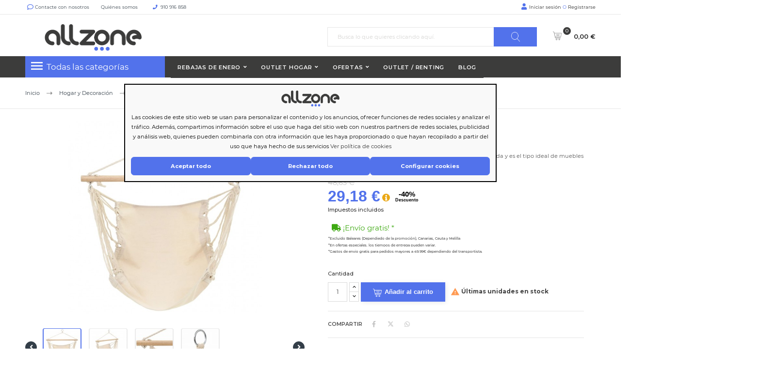

--- FILE ---
content_type: text/html; charset=utf-8
request_url: https://allzone.es/hamacas-y-tumbonas/199776-hamaca-silla-belice-100-x-80-cm-8718475803256.html
body_size: 36112
content:
<!doctype html> <html lang="es"> <head> <meta charset="utf-8"> <meta http-equiv="x-ua-compatible" content="ie=edge"> <link rel="canonical" href="https://allzone.es/hamacas-y-tumbonas/199776-hamaca-silla-belice-100-x-80-cm-8718475803256.html"> <title>Hamaca Silla Belice 100 x 80 cm | Hamacas y Tumbonas | AllZone</title> <meta name="description" content="Hamaca Silla Belice 100 x 80 cm Barato. Original, Garantía de 2 años. Top Marcas al Mejor Precio"> <meta name="keywords" content="Hamaca Silla Belice 100 x 80 cm"> <meta name="robots" content="index,follow" /> <link rel="alternate" href="https://allzone.es/hamacas-y-tumbonas/199776-hamaca-silla-belice-100-x-80-cm-8718475803256.html" hreflang="es-es"> <link rel="alternate" href="https://allzone.es/pt/redes-de-dormir-e-espreguicadeiras/199776-rede-de-dormir-dobravel-creme-8718475803256.html" hreflang="pt-pt"> <meta name="viewport" content="width=device-width, initial-scale=1"> <meta name="facebook-domain-verification" content="en47ue5gud7pch403r7f3otx4sr37j" /> <meta name="google-site-verification" content="c8s_yuDbvlhWNpqC6qOqjRveurYnS0rK2vdEGBOGgnY" /> <link rel="icon" type="image/vnd.microsoft.icon" href="/img/favicon.ico?1604397301"> <link rel="shortcut icon" type="image/x-icon" href="/img/favicon.ico?1604397301"> <link rel="preload" href="https://fonts.googleapis.com/css?family=Montserrat&display=swap" as="style" crossorigin> <link rel="stylesheet" href="https://cdnjs.cloudflare.com/ajax/libs/font-awesome/6.5.1/css/all.min.css" integrity="sha512-DTOQO9RWCH3ppGqcWaEA1BIZOC6xxalwEsw9c2QQeAIftl+Vegovlnee1c9QX4TctnWMn13TZye+giMm8e2LwA==" crossorigin="anonymous" referrerpolicy="no-referrer" /> <style>
.laberGridList li#list,
p#banner {
    display: none;
}
sharpei-button#sharpei-button {
    display: inline-block;
}
</style> <script src="https://ajax.googleapis.com/ajax/libs/jquery/3.4.1/jquery.min.js">/*alcaThemeInit*/</script> <script type="text/javascript">
        var MaxRowsRelated = 1;
        var aidcanondigital_canon_controller = "https:\/\/allzone.es\/module\/aidcanondigital\/canon";
        var alca_cookie_conf_url = "https:\/\/allzone.es\/module\/alcacookies\/config";
        var alca_domain = "https:\/\/allzone.es\/";
        var alcacookies_blocked = {"1":true,"2":false,"3":false,"4":false};
        var alcagtmplus_events = {"view_item":{"currency":"EUR","items":[{"item_id":199776,"item_name":"Hamaca Silla Belice 100 x 80 cm","discount":16.08,"affiliation":"Just deal","item_brand":"vidaXL","item_category":"Hamacas y Tumbonas","item_variant":"","price":29.18,"currency":"EUR","quantity":4,"google_business_vertical":"retail"}],"value":29.18}};
        var alcagtmplus_params = {"config":{"verification_code":"","site_verification_code":"","google_gtm_enabled":1,"google_gtm_id":"GTM-N8L3RCD","google_ua_enabled":"","google_ua_id":"","google_ua_customer_id":0,"google_ua_anonymize_ip":0,"google_ua_alternative":0,"google_ga4_enabled":1,"google_ga4_id":"G-K81RDDX2B9","google_measure_protocol":"","google_ga4_ajax":"","google_ga4_sts":"","google_ga4_view_item":1,"google_ga4_view_item_list":1,"google_ga4_add_to_cart":1,"google_ga4_view_cart":1,"google_ga4_begin_checkout":1,"google_ga4_purchase":0,"google_ga4_purchase_order_state_id":["2","108","49","73","31","64","11"],"google_ads_enabled":"","google_ads_id":"","google_ads_create_account":"","google_ads_view_product":"","google_ads_add_to_cart":"","google_ads_begin_checkout":"","google_ads_purchase":"","google_optimize_enabled":"","google_optimize_id":""},"token":"d6191f45a4a5d227235fbbdcd38e1ff1","link":"https:\/\/allzone.es\/module\/alcagtmplus\/data?token=d6191f45a4a5d227235fbbdcd38e1ff1","internal_link":false,"page":false,"id_product":199776,"id_product_attribute":false,"id_category":false,"id_cart":false,"id_order":false,"id_customer":"32b82817b2277c27a830a245f203065916","new_customer":false};
        var alcamegamenuajax = "https:\/\/allzone.es\/module\/alcamegamenu\/generatemenu?token=528ed5eff3be102a23bc817faa31e930";
        var alcapagesgetmodule = "https:\/\/allzone.es\/module\/alcapage\/getmodule";
        var cardWidgetIsEnabled = false;
        var checkoutWidgetDisplayType = "1";
        var confirm_token_deletion = "\u00bfEst\u00e1s seguro que quieres borrarlo?";
        var currentPage = "product";
        var originUrl = "allzone.es";
        var payWidgetIsEnabled = false;
        var prestashop = {"cart":{"products":[],"totals":{"total":{"type":"total","label":"Total","amount":0,"value":"0,00\u00a0\u20ac"},"total_including_tax":{"type":"total","label":"Total (impuestos incl.)","amount":0,"value":"0,00\u00a0\u20ac"},"total_excluding_tax":{"type":"total","label":"Total (impuestos excl.)","amount":0,"value":"0,00\u00a0\u20ac"}},"subtotals":{"products":{"type":"products","label":"Subtotal productos","amount":0,"value":"0,00\u00a0\u20ac"},"discounts":null,"shipping":{"type":"shipping","label":"Transporte","amount":0,"value":"Gratis"},"tax":null},"products_count":0,"summary_string":"Art\u00edculo(s)","vouchers":{"allowed":1,"added":[]},"discounts":[],"minimalPurchase":0,"minimalPurchaseRequired":""},"currency":{"name":"euro","iso_code":"EUR","iso_code_num":"978","sign":"\u20ac"},"customer":{"lastname":null,"firstname":null,"email":null,"birthday":null,"newsletter":null,"newsletter_date_add":null,"optin":null,"website":null,"company":null,"siret":null,"ape":null,"is_logged":false,"gender":{"type":null,"name":null},"addresses":[]},"language":{"name":"Espa\u00f1ol (Spanish)","iso_code":"es","locale":"es-ES","language_code":"es-es","is_rtl":"0","date_format_lite":"d\/m\/Y","date_format_full":"d\/m\/Y H:i:s","id":1},"page":{"title":"","canonical":null,"meta":{"title":"Hamaca Silla Belice 100 x 80 cm | Hamacas y Tumbonas | AllZone","description":"Hamaca Silla Belice 100 x 80 cm Barato. Original, Garant\u00eda de 2 a\u00f1os. Top Marcas al Mejor Precio","keywords":"Hamaca Silla Belice 100 x 80 cm","robots":"index"},"page_name":"product","body_classes":{"lang-es":true,"lang-rtl":false,"country-ES":true,"currency-EUR":true,"layout-full-width":true,"page-product":true,"tax-display-enabled":true,"product-id-199776":true,"product-Hamaca Silla Belice 100 x 80 cm":true,"product-id-category-4217":true,"product-id-manufacturer-4010":true,"product-id-supplier-15":true,"product-available-for-order":true},"admin_notifications":[]},"shop":{"name":" Allzone","logo":"\/img\/just-deal-logo-1604397301.jpg","stores_icon":"\/img\/logo_stores.png","favicon":"\/img\/favicon.ico"},"urls":{"base_url":"https:\/\/allzone.es\/","current_url":"https:\/\/allzone.es\/hamacas-y-tumbonas\/199776-hamaca-silla-belice-100-x-80-cm-8718475803256.html","shop_domain_url":"https:\/\/allzone.es","img_ps_url":"https:\/\/media2.allzone.es\/img\/","img_cat_url":"https:\/\/media1.allzone.es\/img\/c\/","img_lang_url":"https:\/\/media3.allzone.es\/img\/l\/","img_prod_url":"https:\/\/media2.allzone.es\/img\/p\/","img_manu_url":"https:\/\/media3.allzone.es\/img\/m\/","img_sup_url":"https:\/\/media1.allzone.es\/img\/su\/","img_ship_url":"https:\/\/media3.allzone.es\/img\/s\/","img_store_url":"https:\/\/media1.allzone.es\/img\/st\/","img_col_url":"https:\/\/media3.allzone.es\/img\/co\/","img_url":"https:\/\/media3.allzone.es\/themes\/justdeal\/assets\/img\/","css_url":"https:\/\/media3.allzone.es\/themes\/justdeal\/assets\/css\/","js_url":"https:\/\/media1.allzone.es\/themes\/justdeal\/assets\/js\/","pic_url":"https:\/\/media2.allzone.es\/upload\/","pages":{"address":"https:\/\/allzone.es\/direccion","addresses":"https:\/\/allzone.es\/direcciones","authentication":"https:\/\/allzone.es\/iniciar-sesion","cart":"https:\/\/allzone.es\/carrito","category":"https:\/\/allzone.es\/index.php?controller=category&id_lang=1","cms":"https:\/\/allzone.es\/index.php?controller=cms&id_lang=1","contact":"https:\/\/allzone.es\/contactenos","discount":"https:\/\/allzone.es\/descuento","guest_tracking":"https:\/\/allzone.es\/seguimiento-pedido-invitado","history":"https:\/\/allzone.es\/historial-compra","identity":"https:\/\/allzone.es\/datos-personales","index":"https:\/\/allzone.es\/","my_account":"https:\/\/allzone.es\/mi-cuenta","order_confirmation":"https:\/\/allzone.es\/confirmacion-pedido","order_detail":"https:\/\/allzone.es\/index.php?controller=order-detail&id_lang=1","order_follow":"https:\/\/allzone.es\/seguimiento-pedido","order":"https:\/\/allzone.es\/pedido","order_return":"https:\/\/allzone.es\/index.php?controller=order-return&id_lang=1","order_slip":"https:\/\/allzone.es\/facturas-abono","pagenotfound":"https:\/\/allzone.es\/pagina-no-encontrada","password":"https:\/\/allzone.es\/recuperar-contrase\u00f1a","pdf_invoice":"https:\/\/allzone.es\/index.php?controller=pdf-invoice&id_lang=1","pdf_order_return":"https:\/\/allzone.es\/index.php?controller=pdf-order-return&id_lang=1","pdf_order_slip":"https:\/\/allzone.es\/index.php?controller=pdf-order-slip&id_lang=1","prices_drop":"https:\/\/allzone.es\/productos-rebajados","product":"https:\/\/allzone.es\/index.php?controller=product&id_lang=1","search":"https:\/\/allzone.es\/busqueda","sitemap":"https:\/\/allzone.es\/mapa del sitio","stores":"https:\/\/allzone.es\/tiendas","supplier":"https:\/\/allzone.es\/proveedor","register":"https:\/\/allzone.es\/iniciar-sesion?create_account=1","order_login":"https:\/\/allzone.es\/pedido?login=1"},"alternative_langs":{"es-es":"https:\/\/allzone.es\/hamacas-y-tumbonas\/199776-hamaca-silla-belice-100-x-80-cm-8718475803256.html","pt-pt":"https:\/\/allzone.es\/pt\/redes-de-dormir-e-espreguicadeiras\/199776-rede-de-dormir-dobravel-creme-8718475803256.html"},"theme_assets":"\/themes\/justdeal\/assets\/","actions":{"logout":"https:\/\/allzone.es\/?mylogout="},"no_picture_image":{"bySize":{"small_default":{"url":"https:\/\/media2.allzone.es\/img\/p\/es-default-small_default.jpg","width":98,"height":98},"cart_default":{"url":"https:\/\/media1.allzone.es\/img\/p\/es-default-cart_default.jpg","width":125,"height":125},"home_default":{"url":"https:\/\/media1.allzone.es\/img\/p\/es-default-home_default.jpg","width":300,"height":300},"medium_default":{"url":"https:\/\/media1.allzone.es\/img\/p\/es-default-medium_default.jpg","width":452,"height":452},"large_default":{"url":"https:\/\/media3.allzone.es\/img\/p\/es-default-large_default.jpg","width":600,"height":600}},"small":{"url":"https:\/\/media2.allzone.es\/img\/p\/es-default-small_default.jpg","width":98,"height":98},"medium":{"url":"https:\/\/media1.allzone.es\/img\/p\/es-default-home_default.jpg","width":300,"height":300},"large":{"url":"https:\/\/media3.allzone.es\/img\/p\/es-default-large_default.jpg","width":600,"height":600},"legend":""}},"configuration":{"display_taxes_label":true,"is_catalog":false,"show_prices":true,"opt_in":{"partner":false},"quantity_discount":{"type":"price","label":"Precio"},"voucher_enabled":1,"return_enabled":1},"field_required":[],"breadcrumb":{"links":[{"title":"Inicio","url":"https:\/\/allzone.es\/"},{"title":"Hogar y Decoraci\u00f3n","url":"https:\/\/allzone.es\/1753-hogar-y-decoracion"},{"title":"Muebles","url":"https:\/\/allzone.es\/4174-muebles"},{"title":"Jard\u00edn y Exterior","url":"https:\/\/allzone.es\/4634-jardin-y-exterior"},{"title":"Hamacas y Tumbonas","url":"https:\/\/allzone.es\/4217-hamacas-y-tumbonas"},{"title":"Hamaca Silla Belice 100 x 80 cm","url":"https:\/\/allzone.es\/hamacas-y-tumbonas\/199776-hamaca-silla-belice-100-x-80-cm-8718475803256.html"}],"count":6},"link":{"protocol_link":"https:\/\/","protocol_content":"https:\/\/","debug":false,"resizedCount":0},"time":1768959068,"static_token":"81b72d843645ae83134c36a1de4d2c45","token":"1b755b187b142d01700fd1915b442a7a","modules":{"allinatt":{"cancelacionesATT":false}}};
        var quickView = true;
        var token = "1b755b187b142d01700fd1915b442a7a";
        var txtCartAdd = "A\u00f1adir";
        var txtCartToCart = "A\u00f1adir al carrito";
        var txtCartWait = "Por favor, espere";
        var url_advancedrelatedproducts = "https:\/\/allzone.es\/module\/apmshippingcost\/Get";
        var url_ajax_alcatheme = "https:\/\/allzone.es\/module\/alcathemeeditor\/ajaxget";
      </script> <script type="text/javascript">/*alcaThemeInit*/
var txtButCartWait = "Por favor, espere";
  (function () {
    if (!window.blueSuite) {
      window.blueSuite = {
        bkNumber: "BK-133226065660-1"
      };
      var b = document.createElement("script");
      b.type = "text/javascript";
      b.async = !0;
      var c = ("https:" == document.location.protocol ?
                      "https://d2cmqkwo8rxlr9.cloudfront.net" :
                      "http://static-rmk.blueknow.com") + "/bk-rmk.js?cac=",
              d = new Date,
              a = d.getFullYear().toString() + (d.getMonth() + 1) + d.getDate() + d.getHours();
      b.src = c + a;
      c = document.getElementsByTagName("script")[0];
      c.parentNode.insertBefore(b, c)
    }
  })();

  setTimeout(function(){
    var slider2 = document.querySelector('.lgcookieslaw-slider');
    if (slider2) {
      slider2.addEventListener('click', function() {
        var checkbox = this.parentNode.querySelector('input[type=checkbox]');
        if (checkbox.disabled) {
          return false;
        }

        if (this.classList.contains('lgcookieslaw-slider-checked')) {
          this.classList.remove('lgcookieslaw-slider-checked');
        } else {
          this.classList.add('lgcookieslaw-slider-checked');
        }
      });
    }
  },3000)
</script> <script type="text/javascript">  var APP_ID = "$2y$10$iLHFu7Wul3kpM5TbtEDQyegWmmzScQJg5kuhEmPvO4BJRiTZga0Ea"; window.sharpeiSettings={app_id:APP_ID},function(){var t=window,e=t.Sharpei;if("function"==typeof e)e("reattach_activator"),e("update",t.sharpeiSettings);else{var a=document,n=function(){n.c(arguments)};n.q=[],n.c=function(t){n.q.push(t)},t.Sharpei=n;var r=function(){var t=a.createElement("script");t.type="text/javascript",t.async=!0,t.src="https://app.gosharpei.com/widget/sharpei-button.min.js";var e=a.getElementsByTagName("script")[0];e.parentNode.insertBefore(t,e)};"complete"===document.readyState?r():t.attachEvent?t.attachEvent("onload",r):t.addEventListener("load",r,!1)}}(); </script> <script src="https://integrations.etrusted.com/applications/widget.js/v2" async defer></script> <link rel="dns-prefetch" href="https://widgets.trustedshops.com"/> <link rel="dns-prefetch" href="https://devallzonees.api.oneall.com"/> <link rel="dns-prefetch" href="https://ka-f.fontawesome.com"/> <script type="text/javascript">
  var timerCallBack = function(){
  };
  var nIpadHorizontal = null;

</script> <style type="text/css">
            #product .pspc-wrp.pspc_displayProductPriceBlock {
        display: block !important;
    }
    .ajax_block_product .pspc-wrp.pspc_displayProductPriceBlock,
    .product_list .pspc-wrp.pspc_displayProductPriceBlock,
    #product_list .pspc-wrp.pspc_displayProductPriceBlock,
    .product-miniature .pspc-wrp.pspc_displayProductPriceBlock {
        display: none !important;
    }
    
            .pspc-offer-ends{font-weight:bolder;font-size:15px;}

    </style> <script type="text/javascript">
    var pspc_labels = ['days', 'hours', 'minutes', 'seconds'];
    var pspc_labels_lang = {
        'days': 'días',
        'hours': 'horas',
        'minutes': 'min.',
        'seconds': 'seg.'
    };
    var pspc_labels_lang_1 = {
        'days': 'días',
        'hours': 'horas',
        'minutes': 'min.',
        'seconds': 'seg.'
    };
    var pspc_offer_txt = "Quedan:";
    var pspc_theme = "1-simple";
    var pspc_psv = 1.7;
    var pspc_hide_after_end = 1;
    var pspc_hide_expired = 1;
    var pspc_highlight = "seconds";
    var pspc_position_product = "displayProductPriceBlock";
    var pspc_position_list = "displayProductListReviews";
    var pspc_adjust_positions = 1;
    var pspc_token = "81b72d843645ae83134c36a1de4d2c45";
</script><script>
var sequraProducts = [];
sequraProducts.push("pp3");
var sequraConfigParams = {
    merchant: "allzone",
    assetKey: "FtIB70Xthx",
    products: sequraProducts,
    scriptUri: "https://live.sequracdn.com/assets/sequra-checkout.min.js",
    decimalSeparator: ',',
    thousandSeparator: '.',
    light: 'true',
};



(function (i, s, o, g, r, a, m) {i['SequraConfiguration'] = g;i['SequraOnLoad'] = [];i[r] = {};i[r][a] = function (callback) {i['SequraOnLoad'].push(callback);};(a = s.createElement(o)), (m = s.getElementsByTagName(o)[0]);a.async = 1;a.src = g.scriptUri;m.parentNode.insertBefore(a, m);})(window, document, 'script', sequraConfigParams, 'Sequra', 'onLoad');

//Helper
var SequraHelper = {
  presets: {
      L:         '{"alignment":"left"}',
      R:         '{"alignment":"right"}',
      legacy:    '{"type":"legacy"}',
      legacyL:  '{"type":"legacy","alignment":"left"}',
      legacyR:  '{"type":"legacy","alignment":"right"}',
      minimal:   '{"type":"text","branding":"none","size":"S","starting-text":"as-low-as"}',
      minimalL: '{"type":"text","branding":"none","size":"S","starting-text":"as-low-as","alignment":"left"}',
      minimalR: '{"type":"text","branding":"none","size":"S","starting-text":"as-low-as","alignment":"right"}'
  },
  drawnWidgets: [],
  getText: function (selector) {
      return  selector && document.querySelector(selector)?document.querySelector(selector).innerText:"0";
  },
  nodeToCents: function (node) {
      return SequraHelper.textToCents( node?node.innerText:"0" );
  },
  selectorToCents: function (selector) {
      return SequraHelper.textToCents(SequraHelper.getText(selector));
  },

  textToCents: function (text) {
      text = text.replace(/^\D*/,'').replace(/\D*$/,'');
      if(text.indexOf(sequraConfigParams.decimalSeparator)<0){
          text += sequraConfigParams.decimalSeparator + '00';
      }
      return SequraHelper.floatToCents(
          parseFloat(
                  text
                  .replace(sequraConfigParams.thousandSeparator,'')
                  .replace(sequraConfigParams.decimalSeparator,'.')
          )
      );
  },

  floatToCents: function (value) {
      return parseInt(value.toFixed(2).replace('.', ''), 10);
  },

  mutationCallback: function(mutationList, mutationObserver) {
      SequraHelper.refreshWidget(mutationList[0].target)
  },

  refreshWidgets: function (price_src) {
      SequraHelper.waitForElememt(price_src).then(function(){
        document.querySelectorAll(price_src).forEach(function(item,index){
            if(!item.getAttribute('observed-by-sequra-promotion-widget')){
                item.setAttribute('observed-by-sequra-promotion-widget',price_src)
            }
            SequraHelper.refreshWidget(item);
        });
      })
  },

  refreshWidget: function (price_item) {
    var new_amount = SequraHelper.textToCents(price_item.innerText)
    document.querySelectorAll('[observes^=\"' + price_item.getAttribute('observed-by-sequra-promotion-widget') + '\"]').forEach(function(item) {
        item.setAttribute('data-amount', new_amount);
    });
    SequraHelper.refreshComponents();
  },

  refreshComponents: function () {
      Sequra.onLoad(
          function(){
              Sequra.refreshComponents();
          }
      );
  },

  drawPromotionWidget: function (price_src,dest,product,theme,reverse,campaign) {
      if(SequraHelper.drawnWidgets[price_src+dest+product+theme+reverse+campaign]){
          return;
      }
	  SequraHelper.drawnWidgets[price_src+dest+product+theme+reverse+campaign] = true;
      var srcNodes = document.querySelectorAll(price_src);
      if(srcNodes.length==0){
          console.error(price_src + ' is not a valid css selector to read the price from, for sequra widget.');
          return;
      }
      destNodes = document.querySelectorAll(dest)
      if(destNodes.length==0){
          console.error(dest + ' is not a valid css selector to write sequra widget to.');
          return;
      }
      destNodes.forEach(function(destNode,i) {
          if(typeof(srcNodes[i])==="undefined"){
              return;
          }
          destNode.setAttribute('price_src',price_src);
          destNode.setAttribute('unique_dest_id',price_src+'_'+i);
          SequraHelper.drawSinglePromotionWidget(srcNodes[i],destNode,product,theme,reverse,campaign);
      });
      this.refreshComponents();
  },

  drawSinglePromotionWidget: function (srcNode,destNode,product,theme,reverse,campaign) {
      var promoWidgetNode = document.createElement('div');
      var price_in_cents = 0;

      var MutationObserver = window.MutationObserver || window.WebKitMutationObserver;
      if(MutationObserver && srcNode){//Don't break if not supported in browser
          if(!srcNode.getAttribute('observed-by-sequra-promotion-widget')){//Define only one observer per price_src
              var mo = new MutationObserver(SequraHelper.mutationCallback);
              mo.observe(srcNode, {childList: true, subtree: true});
              mo.observed_as = destNode.getAttribute('price_src');
              srcNode.setAttribute('observed-by-sequra-promotion-widget',destNode.getAttribute('unique_dest_id'));
          }
      }
      promoWidgetNode.setAttribute('observes', destNode.getAttribute('unique_dest_id'));
      price_in_cents = SequraHelper.nodeToCents(srcNode);
      promoWidgetNode.className = 'sequra-promotion-widget';
      promoWidgetNode.setAttribute('data-amount',price_in_cents);
      promoWidgetNode.setAttribute('data-product',product);
      if(this.presets[theme]){
          theme = this.presets[theme]
      }
      try {
          attributes = JSON.parse(theme);
          for (var key in attributes) {
              promoWidgetNode.setAttribute('data-'+key,""+attributes[key]);
          }
      } catch(e){
          promoWidgetNode.setAttribute('data-type','text');
      }
      if(reverse){
          promoWidgetNode.setAttribute('data-reverse',reverse);
      }
      if(campaign){
          promoWidgetNode.setAttribute('data-campaign',campaign);
      }
      if (destNode.nextSibling) {//Insert after
          destNode.parentNode.insertBefore(promoWidgetNode, destNode.nextSibling);
      }
      else {
          destNode.parentNode.appendChild(promoWidgetNode);
      }
  },

  waitForElememt: function (selector) {
    return new Promise( function(resolve) {
        if (document.querySelector(selector)) {
            return resolve();
        }
        const observer = new MutationObserver(function(mutations) {
            mutations.forEach(function(mutation) {
                if (!mutation.addedNodes)
                    return;
                var found = false;
                mutation.addedNodes.forEach(function(node){
                        found = found || (node.matches && node.matches(selector));
                });
                if(found) {
                    resolve();
                    observer.disconnect();
                }
            });
        });

        observer.observe(document.body, {
            childList: true,
            subtree: true
        });
    });
  }
};


</script> <script type="text/javascript">(function(w,d,s,l,i){w[l]=w[l]||[];w[l].push({'gtm.start':
    new Date().getTime(),event:'gtm.js'});var f=d.getElementsByTagName(s)[0],
    j=d.createElement(s),dl=l!='dataLayer'?'&l='+l:'';j.async=true;j.src=
    'https://www.googletagmanager.com/gtm.js?id='+i+dl;f.parentNode.insertBefore(j,f);
    })(window,document,'script','dataLayer','GTM-N8L3RCD');</script> <script async src="https://www.googletagmanager.com/gtag/js?id=G-K81RDDX2B9"></script> <script type="text/javascript">
    window.dataLayer = window.dataLayer || [];
    function gtag(){dataLayer.push(arguments);}
    gtag('js', new Date());
    </script> <style media="none" onload="this.removeAttribute('media')">
                                                           @font-face {
                   font-family: 'Material Icons';
                   src: url(https://allzone.es/modules/alcathemeeditor/views/css/material_icons/MaterialIcons-Regular.ttf) format('truetype');
                   font-display: swap;
               }

                  </style> <style>
    @font-face {
        font-family: "Font Awesome 5 Free";
        font-style: normal;
        font-weight: 400;
        font-display: block;
        src: url(https://ka-f.fontawesome.com/releases/v5.15.4/webfonts/free-fa-regular-400.eot);
        src: url(https://ka-f.fontawesome.com/releases/v5.15.4/webfonts/free-fa-regular-400.eot?#iefix) format("embedded-opentype"), url(https://ka-f.fontawesome.com/releases/v5.15.4/webfonts/free-fa-regular-400.woff2) format("woff2"), url(https://ka-f.fontawesome.com/releases/v5.15.4/webfonts/free-fa-regular-400.woff) format("woff"), url(https://ka-f.fontawesome.com/releases/v5.15.4/webfonts/free-fa-regular-400.ttf) format("truetype"), url(https://ka-f.fontawesome.com/releases/v5.15.4/webfonts/free-fa-regular-400.svg#fontawesome) format("svg")
    }

    @font-face {
        font-family: "Font Awesome 5 Pro";
        font-style: normal;
        font-weight: 400;
        font-display: block;
        src: url(https://ka-f.fontawesome.com/releases/v5.15.4/webfonts/free-fa-regular-400.eot);
        src: url(https://ka-f.fontawesome.com/releases/v5.15.4/webfonts/free-fa-regular-400.eot?#iefix) format("embedded-opentype"), url(https://ka-f.fontawesome.com/releases/v5.15.4/webfonts/free-fa-regular-400.woff2) format("woff2"), url(https://ka-f.fontawesome.com/releases/v5.15.4/webfonts/free-fa-regular-400.woff) format("woff"), url(https://ka-f.fontawesome.com/releases/v5.15.4/webfonts/free-fa-regular-400.ttf) format("truetype"), url(https://ka-f.fontawesome.com/releases/v5.15.4/webfonts/free-fa-regular-400.svg#fontawesome) format("svg")
    }

    .fab,
    .far {
        font-weight: 400
    }

    @font-face {
        font-family: "Font Awesome 5 Free";
        font-style: normal;
        font-weight: 900;
        font-display: block;
        src: url(https://ka-f.fontawesome.com/releases/v5.15.4/webfonts/free-fa-solid-900.eot);
        src: url(https://ka-f.fontawesome.com/releases/v5.15.4/webfonts/free-fa-solid-900.eot?#iefix) format("embedded-opentype"), url(https://ka-f.fontawesome.com/releases/v5.15.4/webfonts/free-fa-solid-900.woff2) format("woff2"), url(https://ka-f.fontawesome.com/releases/v5.15.4/webfonts/free-fa-solid-900.woff) format("woff"), url(https://ka-f.fontawesome.com/releases/v5.15.4/webfonts/free-fa-solid-900.ttf) format("truetype"), url(https://ka-f.fontawesome.com/releases/v5.15.4/webfonts/free-fa-solid-900.svg#fontawesome) format("svg")
    }

    @font-face {
        font-family: "Font Awesome 5 Pro";
        font-style: normal;
        font-weight: 900;
        font-display: block;
        src: url(https://ka-f.fontawesome.com/releases/v5.15.4/webfonts/free-fa-solid-900.eot);
        src: url(https://ka-f.fontawesome.com/releases/v5.15.4/webfonts/free-fa-solid-900.eot?#iefix) format("embedded-opentype"), url(https://ka-f.fontawesome.com/releases/v5.15.4/webfonts/free-fa-solid-900.woff2) format("woff2"), url(https://ka-f.fontawesome.com/releases/v5.15.4/webfonts/free-fa-solid-900.woff) format("woff"), url(https://ka-f.fontawesome.com/releases/v5.15.4/webfonts/free-fa-solid-900.ttf) format("truetype"), url(https://ka-f.fontawesome.com/releases/v5.15.4/webfonts/free-fa-solid-900.svg#fontawesome) format("svg")
    }
</style> <style>
  .scriptlatter {
    display:none;
  }
</style> <link rel="stylesheet" href="https://live.sequracdn.com/assets/css/prestashop_rebranded_16.css?naranja=11" type="text/css" media="all" /> <link rel="stylesheet" href="https://allzone.es/themes/justdeal/assets/cache/25theme-d2023102215-6c813e3472.css?naranja=11" type="text/css" media="all" /> <script type="disabled">
var ealyxConfiguration = {
    locale: "es",
    minOrderTotal: 1250,
    maxOrderPercent: 1.00,
    baseAssetsUrl: "https://assets.ealyx.com",
    source: "https://allzone.es/module/ealyx/tradein/CXTitsG5Syju9lnnwPwsGllQCXUMEsoXXfEvwA63gHE2lYh",
    webAppUrl: "https://app.ealyx.com",

};


document.addEventListener("DOMContentLoaded", function () {
    const script = document.createElement('script');
    script.type = 'module';
    script.appendChild(document.createTextNode(`
        import { Ealyx } from '${ealyxConfiguration.baseAssetsUrl}/js/main.js';
        window.Ealyx = Ealyx;
    `));
    document.head.appendChild(script);
});

</script><script type="disabled">var SdsJsOnLoadActions = [];window.onload=function(){ $.each(SdsJsOnLoadActions, function(k, func){ func.call(); }); };</script> <script src="https://eu1-config.doofinder.com/2.x/c2b8037d-59bb-44e2-a219-d6fdd00b811b.js" async></script> <script type="disabled" async>
    var _cnid = "361864b1-b799-413a-851b-7412147f5288";
    (function(w, r, a, cn, s ) {
        
        w['ConnectifObject'] = r;
        w[r] = w[r] || function () {( w[r].q = w[r].q || [] ).push(arguments)};
        cn = document.createElement('script'); cn.type = 'text/javascript'; cn.async = true; cn.src = a; cn.id = '__cn_client_script_' + _cnid;
        s = document.getElementsByTagName('script')[0];
        s.parentNode.insertBefore(cn, s);
        
    })(window, 'cn', 'https://cdn.connectif.cloud/eu3/client-script/' + '361864b1-b799-413a-851b-7412147f5288');
</script> <script type="text/javascript">
    
                dataLayer = window.dataLayer || [];
                window.gtag = window.gtag || function(){ dataLayer.push(arguments); };
                gtag('set', 'url_passthrough', true);
                gtag('consent', 'default', {
                    'analytics_storage': 'denied'
                });

                dataLayer = window.dataLayer || [];
                window.gtag = window.gtag || function(){ dataLayer.push(arguments); };
                gtag('consent', 'default', {
                    'ad_storage': 'denied',
                    'ad_user_data': 'denied',
                    'ad_personalization': 'denied'
                });

                dataLayer = window.dataLayer || [];
                window.gtag = window.gtag || function(){ dataLayer.push(arguments); };
                gtag('consent', 'default', {
                    'functionality_storage': 'denied',
                    'personalization_storage': 'denied',
                    'security_storage': 'granted'
                });
                gtag('consent', 'update', {
                    'functionality_storage': 'denied',
                    'personalization_storage': 'denied',
                    'security_storage': 'granted'
                });
    </script> <script type="text/javascript">
    window.blockedcookies = {0: 'fr', 1: '_fbp', 2: 'tr', 3: 'VISITOR_INFO1_LIVE', 4: 'YSC', 5: 'yt-remote-cast-installed', 6: 'yt-remote-connected-devices', 7: 'yt-remote-device-id', 8: 'yt-remote-fast-check-period', 9: 'yt-remote-session-name', 10: 'ads/ga-audiences', 11: '_ga_#', 12: '_gcl_au', 13: '_ga', 14: '_gat', 15: '_gid', 16: '_gd#', 17: '_gat_gtag_UA_#', 18: '_uetsid', 19: '_uetsid_exp', 20: '_uetvid', 21: '_uetvid_exp', 22: 'IDE', 23: 'kk_leadtag', 24: 'MUID', 25: 'pagead/1p-user-list/#', 26: 'smartlook_ban_expire', 27: 'uid', 28: 'cn_previous_cart', 29: 'cn_previous_entity_info', 30: 'cn_tracker', 31: 'critAccountId', 32: 'critData'};
    
        const getCookiesArray = () => document.cookie.split('; ').map(cookie => {
            const [name, value] = cookie.split('=');
            return {name, value};
        });

        function setAlcaCookie(cname, cvalue, exdays) {
            const d = new Date();
            d.setTime(d.getTime() + (exdays*24*60*60*1000));
            var expires = "expires="+ d.toUTCString();
            _domain = document.domain.replace(/^www\./, '').split('.').slice(-2).join('.');
            document.cookie = cname + "=" + cvalue + ';domain=.' + _domain + ';' + expires + ";path=/";
        }
        window.blockedcookies = Object.values(blockedcookies);
        if (!window.blockedcookies) {
            window.blockedcookies = [];
        }
        var cookies_array = getCookiesArray();
            for (i in window.blockedcookies) {
                for (ii in cookies_array) {
                    if (window.blockedcookies[i] == cookies_array[ii]['name'] || (cookies_array[ii]['name'].indexOf(window.blockedcookies[i].split('#')[0]) === 0)) {
                        setAlcaCookie(cookies_array[ii]['name'], '', 0);
                    }
                }
            }
        var originalCookieSetter = Object.getOwnPropertyDescriptor(Document.prototype, 'cookie').set;
        Object.defineProperty(Document.prototype, 'cookie', {
            set: function(value) {
                if ((typeof(this.last_value) == undefined || typeof(this.last_value) == 'undefined') || this
                    .last_value != value) {
                    this.last_value = value;
                    var name_cookie = value.split('=')[0];
                    var find_cookie = false;
                    for (i in window.blockedcookies) {
                        if (window.blockedcookies[i] == name_cookie || (name_cookie.indexOf(window.blockedcookies[i].split('#')[0]) === 0)) {
                            find_cookie = true;
                        }
                    }
                    if (!find_cookie) {
                        originalCookieSetter.call(this, value);
                    }
                }
            }
        });
    
</script> <script type="text/javascript">
  setTimeout(function(){
    !function(e){var i=/iPhone/i,o=/iPod/i,t=/iPad/i,n=/(?=.*\bAndroid\b)(?=.*\bMobile\b)/i,d=/Android/i,s=/(?=.*\bAndroid\b)(?=.*\bSD4930UR\b)/i,b=/(?=.*\bAndroid\b)(?=.*\b(?:KFOT|KFTT|KFJWI|KFJWA|KFSOWI|KFTHWI|KFTHWA|KFAPWI|KFAPWA|KFARWI|KFASWI|KFSAWI|KFSAWA)\b)/i,r=/Windows Phone/i,h=/(?=.*\bWindows\b)(?=.*\bARM\b)/i,a=/BlackBerry/i,l=/BB10/i,p=/Opera Mini/i,f=/(CriOS|Chrome)(?=.*\bMobile\b)/i,u=/(?=.*\bFirefox\b)(?=.*\bMobile\b)/i,c=new RegExp("(?:Nexus 7|BNTV250|Kindle Fire|Silk|GT-P1000)","i"),w=function(e,i){return e.test(i)},v=function(e){var v=e||navigator.userAgent,A=v.split("[FBAN");if(void 0!==A[1]&&(v=A[0]),void 0!==(A=v.split("Twitter"))[1]&&(v=A[0]),this.apple={phone:w(i,v),ipod:w(o,v),tablet:!w(i,v)&&w(t,v),device:w(i,v)||w(o,v)||w(t,v)},this.amazon={phone:w(s,v),tablet:!w(s,v)&&w(b,v),device:w(s,v)||w(b,v)},this.android={phone:w(s,v)||w(n,v),tablet:!w(s,v)&&!w(n,v)&&(w(b,v)||w(d,v)),device:w(s,v)||w(b,v)||w(n,v)||w(d,v)},this.windows={phone:w(r,v),tablet:w(h,v),device:w(r,v)||w(h,v)},this.other={blackberry:w(a,v),blackberry10:w(l,v),opera:w(p,v),firefox:w(u,v),chrome:w(f,v),device:w(a,v)||w(l,v)||w(p,v)||w(u,v)||w(f,v)},this.seven_inch=w(c,v),this.any=this.apple.device||this.android.device||this.windows.device||this.other.device||this.seven_inch,this.phone=this.apple.phone||this.android.phone||this.windows.phone,this.tablet=this.apple.tablet||this.android.tablet||this.windows.tablet,"undefined"==typeof window)return this},A=function(){var e=new v;return e.Class=v,e};"undefined"!=typeof module&&module.exports&&"undefined"==typeof window?module.exports=v:"undefined"!=typeof module&&module.exports&&"undefined"!=typeof window?module.exports=A():"function"==typeof define&&define.amd?define("isMobile",[],e.isMobile=A()):e.isMobile=A()}(this);
    var apploaderTimeout = setInterval(function(){
      if (typeof($) != undefined && typeof($) != 'undefined') {
        clearInterval(apploaderTimeout);
        $(document).ready(function () 
        {
            if (isMobile.android.phone) 
            {
                if (!navigator.userAgentData) 
                {
                    $( '.modal-dialog' ).css( "margin", "30px 10px 0 10px !important" );
                    $( '#header' ).css( "border-top", "40px solid #5272eb" );
                    $( '#wrapper' ).css( "margin-top", "160px" );
                    $( "#sequra a" ).attr( "href", "#");
                    $( "#latop a" ).attr( "href", "#");
                    $( "#confianzaonline_bajo a" ).attr( "href", "#");
                    $( "#resto a" ).attr( "href", "#");
                    setTimeout(function() 
                    {
                        $( ".footer_respuestas_verificadas div a" ).each(function( index ) {
                          $( this ).attr( "href", "#");
                        });
                    }, 1000);

                }
            }
            if (isMobile.apple.phone) 
            {
                if (!navigator.userAgentData) 
                {
                    $( '.menu_app' ).css( "height", "65px" );
                    $( "#sequra a" ).attr( "href", "#");
                    $( "#latop a" ).attr( "href", "#");
                    $( "#confianzaonline_bajo a" ).attr( "href", "#");
                    $( "#resto a" ).attr( "href", "#");
                }
            }
        });
      }
    }, 200);
  }, 100);
  </script> <style media="none" onload="this.removeAttribute('media')">

@font-face {
  font-family: 'Montserrat';
  font-style: normal;
  font-weight: 400;
  font-display: swap;
  src: url(https://fonts.gstatic.com/s/montserrat/v18/JTUSjIg1_i6t8kCHKm459WRhyzbi.woff2) format('woff2');
  unicode-range: U+0460-052F, U+1C80-1C88, U+20B4, U+2DE0-2DFF, U+A640-A69F, U+FE2E-FE2F;
}
  /* cyrillic */
  @font-face {
    font-family: 'Montserrat';
    font-style: normal;
    font-weight: 400;
    font-display: swap;
    src: url(https://fonts.gstatic.com/s/montserrat/v18/JTUSjIg1_i6t8kCHKm459W1hyzbi.woff2) format('woff2');
    unicode-range: U+0400-045F, U+0490-0491, U+04B0-04B1, U+2116;
  }
  /* vietnamese */
  @font-face {
    font-family: 'Montserrat';
    font-style: normal;
    font-weight: 400;
    font-display: swap;
    src: url(https://fonts.gstatic.com/s/montserrat/v18/JTUSjIg1_i6t8kCHKm459WZhyzbi.woff2) format('woff2');
    unicode-range: U+0102-0103, U+0110-0111, U+0128-0129, U+0168-0169, U+01A0-01A1, U+01AF-01B0, U+1EA0-1EF9, U+20AB;
  }
  /* latin-ext */
  @font-face {
    font-family: 'Montserrat';
    font-style: normal;
    font-weight: 400;
    font-display: swap;
    src: url(https://fonts.gstatic.com/s/montserrat/v18/JTUSjIg1_i6t8kCHKm459Wdhyzbi.woff2) format('woff2');
    unicode-range: U+0100-024F, U+0259, U+1E00-1EFF, U+2020, U+20A0-20AB, U+20AD-20CF, U+2113, U+2C60-2C7F, U+A720-A7FF;
  }
  /* latin */
  @font-face {
    font-family: 'Montserrat';
    font-style: normal;
    font-weight: 400;
    font-display: swap;
    src: url(https://fonts.gstatic.com/s/montserrat/v18/JTUSjIg1_i6t8kCHKm459Wlhyw.woff2) format('woff2');
    unicode-range: U+0000-00FF, U+0131, U+0152-0153, U+02BB-02BC, U+02C6, U+02DA, U+02DC, U+2000-206F, U+2074, U+20AC, U+2122, U+2191, U+2193, U+2212, U+2215, U+FEFF, U+FFFD;
  }

</style> <meta property="og:type" content="product"> <meta property="og:url" content="https://allzone.es/hamacas-y-tumbonas/199776-hamaca-silla-belice-100-x-80-cm-8718475803256.html"> <meta property="og:title" content="Hamaca Silla Belice 100 x 80 cm | Hamacas y Tumbonas | AllZone"> <meta property="og:site_name" content=" Allzone"> <meta property="og:description" content="Hamaca Silla Belice 100 x 80 cm Barato. Original, Garantía de 2 años. Top Marcas al Mejor Precio"> <meta property="og:image" content="https://media1.allzone.es/257339-large_default/hamaca-silla-belice-100-x-80-cm.jpg"> <meta property="product:pretax_price:amount" content="24.114"> <meta property="product:pretax_price:currency" content="EUR"> <meta property="product:price:amount" content="29.18"> <meta property="product:price:currency" content="EUR"> </head> <body itemscope itemtype="http://schema.org/WebPage" id="product" class="subpage lang-es country-es currency-eur layout-full-width page-product tax-display-enabled product-id-199776 product-hamaca-silla-belice-100-x-80-cm product-id-category-4217 product-id-manufacturer-4010 product-id-supplier-15 product-available-for-order"> <div class="se-pre-con"></div> <noscript><iframe src="https://www.googletagmanager.com/ns.html?id=GTM-N8L3RCD" height="0" width="0" style="display:none;visibility:hidden"></iframe></noscript> <main> <header id="header"> <nav class="header-nav"> <div class="container"> <div class="row"> <div class="hidden-sm-down"> <div class="col-md-6 col-xs-12"> <div id="_desktop_contact_link" class=""> <div id="contact-link"> <ul class="laber-contact-link"> <li class="pull-left item email"> <i class="icon fa fa-comment-o"></i> <a href="https://allzone.es/contactenos">Contacte con nosotros</a> </li> </ul> </div> </div><div style="display: inline-block; overflow: hidden; font-size: 12px; line-height: 38px;"><a href="https://allzone.es/content/4-quienes-somos">Quiénes somos</a></div> <div style="display: inline-block; overflow: hidden; font-size: 12px; line-height: 38px; margin-left: 15px; padding-left: 15px; color: #5272eb;"><i class="icon fa fa-phone"> </i> <a href="https://allzone.es/contactenos">910 916 858</a></div> </div> <div class="col-md-6 col-xs-12"> <div id="_desktop_user_info" class="pull-right"> <div class="user-info laber-user-info"> <a href="https://allzone.es/mi-cuenta" title="Acceda a su cuenta de cliente" rel="nofollow"> <i class="fa fa-user"></i>
			Iniciar sesión
		</a> <a class="register" href="https://allzone.es/iniciar-sesion?create_account=1"> <span>O</span> Registrarse
		</a> </div> </div> </div> </div> <div class="hidden-md-up text-xs-center mobile"> <div class="pull-xs-left" id="menu-icon"> <span class="alcamegamenu-side-labelicon"> <span class="alcamegamenu-mob-icon"> <i class="material-icons add">menu</i> </span> <span class="alcamegamenu-mob-text aa"> <p>Todas las categorías</p> </span> </span> </div> <div id="_desktop_cart" class=" pull-right"> <div class="blockcart laber-cart " data-refresh-url="//allzone.es/module/ps_shoppingcart/ajax"> <a class="cart" rel="nofollow" href="//allzone.es/carrito?action=show"> <span class="icon"> <i class="iconCart"></i> <span class="cart-products-count">0</span> </span> <span class="laberamount">
					0,00 €
				</span> </a> <div class="cart_block block exclusive"> <p class="no-item">
					No hay productos en el carrito
				</p> </div> </div> </div><div id="aid_customersignin" class="pull-right hidden-md-up"> <a class="" href="https://allzone.es/mi-cuenta" title="Ver mi cuenta de cliente"> <i class="material-icons">person_outline</i> </a> </div><div id="contact-mail" class="pull-right hidden-md-up"> <a href="/cdn-cgi/l/email-protection#83e0efeae6edf7e6f0c3e2efeff9ecede6ade6f0" class="" title=""> <i class="material-icons">mail_outline</i> </a> </div><div id="search_widget" class="pull-right search-widget" data-search-controller-url="//allzone.es/busqueda"> <div class="laber-search"> <form method="get" action="//allzone.es/busqueda"> <input type="hidden" name="controller" value="search"> <input type="text" name="s" disabled="disabled" value="" placeholder="Busca lo que quieres clicando aqu&iacute;."> <button type="submit" aria-label="Buscar"> <i class="icon"></i> </button> </form> </div> </div><div class="cn_client_info" style="display:none"> <span class="primary_key"></span> <span class="_name"></span> <span class="_surname"></span> <span class="_birthdate"></span> <span class="_newsletter_subscription_status"></span> </div> <div class="top-logo hidden-md-up" id="_new_mobile_logo"> <a href="https://allzone.es/"> <img class="logo img-responsive" src="/img/just-deal-logo-1604397301.jpg" alt=" Allzone" width="110" height="30"/> </a> </div> <div class="clearfix"></div> </div> </div> </div> </nav> <div class="header-top"> <div class="laber-header"> <div class="container"> <div class="hidden-sm-down laberLogo" id="_desktop_logo"> <a href="https://allzone.es/"> <img class="logo img-responsive" src="/img/just-deal-logo-1604397301.jpg" alt=" Allzone" width="403" height="110"/> </a> </div> <div class="laberdisplayTop hidden-sm-down"> <div id="_desktop_cart" class=" pull-right"> <div class="blockcart laber-cart " data-refresh-url="//allzone.es/module/ps_shoppingcart/ajax"> <a class="cart" rel="nofollow" href="//allzone.es/carrito?action=show"> <span class="icon"> <i class="iconCart"></i> <span class="cart-products-count">0</span> </span> <span class="laberamount">
					0,00 €
				</span> </a> <div class="cart_block block exclusive"> <p class="no-item">
					No hay productos en el carrito
				</p> </div> </div> </div><div id="aid_customersignin" class="pull-right hidden-md-up"> <a class="" href="https://allzone.es/mi-cuenta" title="Ver mi cuenta de cliente"> <i class="material-icons">person_outline</i> </a> </div><div id="contact-mail" class="pull-right hidden-md-up"> <a href="/cdn-cgi/l/email-protection#5f3c33363a312b3a2c1f3e33332530313a713a2c" class="" title=""> <i class="material-icons">mail_outline</i> </a> </div><div id="search_widget" class="pull-right search-widget" data-search-controller-url="//allzone.es/busqueda"> <div class="laber-search"> <form method="get" action="//allzone.es/busqueda"> <input type="hidden" name="controller" value="search"> <input type="text" name="s" disabled="disabled" value="" placeholder="Busca lo que quieres clicando aqu&iacute;."> <button type="submit" aria-label="Buscar"> <i class="icon"></i> </button> </form> </div> </div> </div> </div> </div> <div class="container_lab_megamenu clearfix hidden-sm-down"> <div class="laberMegamenu"> <div class="container"> <div class="row"> <div class="col-md-3 noright-padding" style="padding-right:0px"> <span class="alcamegamenu-side-labelicon"> <span class="alcamegamenu-mob-icon"> <i class="material-icons add">menu</i> </span> <span class="alcamegamenu-mob-text aa"> <p>Todas las categorías</p> </span> </span> </div> <div class="col-md-9"> <div id="lab-menu-horizontal" class="lab-menu-horizontal"> <ul class="menu-content"> <li class="level-1 bbb  parent"> <a href="https://allzone.es/content/83-rebajas-enero"> <span class="ddd">REBAJAS DE ENERO</span> </a> <span class="icon-drop-mobile"></span> <div class="lab-sub-menu menu-dropdown col-xs-12 col-sm-12 lab-sub-center"> <div class="lab-menu-row row no-margin "> <div class="lab-menu-col col-xs-12 col-sm-6  "> <ul class="ul-column "> <li class="menu-item  item-line "> <a href="https://allzone.es/10329-ofertas-em-moveis">Ofertas en Móviles</a> </li> <li class="menu-item  item-line "> <a href="https://allzone.es/10330-ofertas-en-smartwatches">Ofertas en Smartwatches</a> </li> <li class="menu-item  item-line "> <a href="https://allzone.es/10331-ofertas-en-portatiles-y-ordenadores">Ofertas  en Portátiles y Ordenadores</a> </li> <li class="menu-item  item-line "> <a href="https://allzone.es/10332-ofertas-en-tablets">Ofertas en Tablets</a> </li> <li class="menu-item  item-line "> <a href="https://allzone.es/10333-ofertas-en-electrodomesticos">Ofertas en Electrodomésticos</a> </li> </ul> </div> <div class="lab-menu-col col-xs-12 col-sm-6  "> <ul class="ul-column "> <li class="menu-item  item-line "> <a href="https://allzone.es/10334-ofertas-en-smart-tv">Ofertas en Smart-TV</a> </li> <li class="menu-item  item-line "> <a href="https://allzone.es/10972-ofertas-en-patinetes-electricos-y-bicicletas">Ofertas en Patinetes Eléctricos y Bicicletas</a> </li> <li class="menu-item  item-line "> <a href="https://allzone.es/33516-ofertas-en-tecnologia">Ofertas en Tecnología</a> </li> <li class="menu-item  item-line "> <a href="https://allzone.es/10383-recomendados">Recomendados</a> </li> </ul> </div> </div> </div> </li> <li class="level-1 bbb  parent"> <a href="https://allzone.es/content/93-outlet-hogar"> <span class="ddd">Outlet Hogar</span> </a> <span class="icon-drop-mobile"></span> <div class="lab-sub-menu menu-dropdown col-xs-12 col-sm-12 lab-sub-center"> <div class="lab-menu-row row no-margin Hogar"> <div class="lab-menu-col col-xs-12 col-sm-6  "> <ul class="ul-column "> <li class="menu-item  item-line "> <a href="https://allzone.es/10962-ofertas-muebles-de-jardin">Ofertas Muebles de Jardín</a> </li> <li class="menu-item  item-line "> <a href="https://allzone.es/10963-decoracion-jardin-exterior">Ofertas Decoración del Jardín</a> </li> <li class="menu-item  item-line "> <a href="https://allzone.es/10964-ofertas-muebles-para-hogar">Ofertas Muebles para Hogar</a> </li> <li class="menu-item  item-line "> <a href="https://allzone.es/10965-decoracion-del-hogar">Ofertas Decoración para Hogar</a> </li> <li class="menu-item  item-line "> <a href="https://allzone.es/10966-oferta-juguetes">Oferta Juguetes</a> </li> </ul> </div> <div class="lab-menu-col col-xs-12 col-sm-6  "> <ul class="ul-column "> <li class="menu-item  item-line "> <a href="https://allzone.es/10969-oferta-en-herramientas-y-bricolaje">Oferta en Herramientas y Bricolaje</a> </li> <li class="menu-item  item-line "> <a href="https://allzone.es/10336-ofertas-productos-mascotas">Ofertas Productos para Mascotas</a> </li> <li class="menu-item  item-line "> <a href="https://allzone.es/10338-ofertas-deporte-ocio-y-tiempo-libre">Ofertas en Deporte, Ocio y Tiempo Libre</a> </li> <li class="menu-item  item-line "> <a href="https://allzone.es/10341-ofertas-en-material-industrial">Ofertas en Material Industrial</a> </li> </ul> </div> </div> </div> </li> <li class="level-1 bbb  parent"> <a href="https://allzone.es/8877-ofertas"> <span class="ddd">Ofertas</span> </a> <span class="icon-drop-mobile"></span> <div class="lab-sub-menu menu-dropdown col-xs-12 col-sm-12 lab-sub-center"> <div class="lab-menu-row row no-margin "> <div class="lab-menu-col col-xs-12 col-sm-6  "> <ul class="ul-column "> <li class="menu-item  item-line "> <a href="https://allzone.es/8878-smartphones">Smartphones</a> </li> <li class="menu-item  item-line "> <a href="https://allzone.es/8879-smartwatch">Smartwatch</a> </li> <li class="menu-item  item-line "> <a href="https://allzone.es/8880-ordenadores">Ordenadores</a> </li> <li class="menu-item  item-line "> <a href="https://allzone.es/8881-tablets">Tablets</a> </li> <li class="menu-item  item-line "> <a href="https://allzone.es/8882-electrodomesticos">Electrodomésticos</a> </li> <li class="menu-item  item-line "> <a href="https://allzone.es/9281-smart-tv">Smart-Tv</a> </li> <li class="menu-item  item-line "> <a href="https://allzone.es/9574-vehiculos-y-repuestos">Vehículos y Repuestos </a> </li> </ul> </div> <div class="lab-menu-col col-xs-12 col-sm-6  "> <ul class="ul-column "> <li class="menu-item  item-line "> <a href="https://allzone.es/8883-hogar-y-decoracion">Hogar y Decoración</a> </li> <li class="menu-item  item-line "> <a href="https://allzone.es/8884-mascotas">Mascotas</a> </li> <li class="menu-item  item-line "> <a href="https://allzone.es/8885-electronica">Electrónica</a> </li> <li class="menu-item  item-line "> <a href="https://allzone.es/9113-deportes-ocio-y-tiempo-libre">Deportes, Ocio y Tiempo Libre</a> </li> <li class="menu-item  item-line "> <a href="https://allzone.es/9191-cuidado-personal">Cuidado Personal</a> </li> <li class="menu-item  item-line "> <a href="https://allzone.es/9573-equipamiento-profesional">Equipamiento Profesional</a> </li> <li class="menu-item  item-line "> <a href="https://allzone.es/9848-bbq-carbon-gourmet">Bbq carbón Gourmet</a> </li> </ul> </div> </div> </div> </li> <li class="level-1 bbb "> <a href="https://allzone.es/2436-zona-outlet"> <span class="ddd">Outlet / Renting</span> </a> <span class="icon-drop-mobile"></span> </li> <li class="level-1 bbb "> <a href="https://allzone.es/blog/"> <span class="ddd">Blog</span> </a> <span class="icon-drop-mobile"></span> </li> </ul> </div> </div> </div> </div> </div> </div> <div class="container"> <div id="mobile_top_menu_wrapper" class="row hidden-md-up" style="display:none;"> <div class="js-top-menu-bottom"> <div id="lab-menu-horizontal" class="lab-menu-horizontal"> <ul class="menu-content"> <li class="level-1 bbb  parent"> <a href="https://allzone.es/content/83-rebajas-enero"> <span class="ddd">REBAJAS DE ENERO</span> </a> <span class="icon-drop-mobile"></span> <div class="lab-sub-menu menu-dropdown col-xs-12 col-sm-12 lab-sub-center"> <div class="lab-menu-row row no-margin "> <div class="lab-menu-col col-xs-12 col-sm-6  "> <ul class="ul-column "> <li class="menu-item  item-line "> <a href="https://allzone.es/10329-ofertas-em-moveis">Ofertas en Móviles</a> </li> <li class="menu-item  item-line "> <a href="https://allzone.es/10330-ofertas-en-smartwatches">Ofertas en Smartwatches</a> </li> <li class="menu-item  item-line "> <a href="https://allzone.es/10331-ofertas-en-portatiles-y-ordenadores">Ofertas  en Portátiles y Ordenadores</a> </li> <li class="menu-item  item-line "> <a href="https://allzone.es/10332-ofertas-en-tablets">Ofertas en Tablets</a> </li> <li class="menu-item  item-line "> <a href="https://allzone.es/10333-ofertas-en-electrodomesticos">Ofertas en Electrodomésticos</a> </li> </ul> </div> <div class="lab-menu-col col-xs-12 col-sm-6  "> <ul class="ul-column "> <li class="menu-item  item-line "> <a href="https://allzone.es/10334-ofertas-en-smart-tv">Ofertas en Smart-TV</a> </li> <li class="menu-item  item-line "> <a href="https://allzone.es/10972-ofertas-en-patinetes-electricos-y-bicicletas">Ofertas en Patinetes Eléctricos y Bicicletas</a> </li> <li class="menu-item  item-line "> <a href="https://allzone.es/33516-ofertas-en-tecnologia">Ofertas en Tecnología</a> </li> <li class="menu-item  item-line "> <a href="https://allzone.es/10383-recomendados">Recomendados</a> </li> </ul> </div> </div> </div> </li> <li class="level-1 bbb  parent"> <a href="https://allzone.es/content/93-outlet-hogar"> <span class="ddd">Outlet Hogar</span> </a> <span class="icon-drop-mobile"></span> <div class="lab-sub-menu menu-dropdown col-xs-12 col-sm-12 lab-sub-center"> <div class="lab-menu-row row no-margin Hogar"> <div class="lab-menu-col col-xs-12 col-sm-6  "> <ul class="ul-column "> <li class="menu-item  item-line "> <a href="https://allzone.es/10962-ofertas-muebles-de-jardin">Ofertas Muebles de Jardín</a> </li> <li class="menu-item  item-line "> <a href="https://allzone.es/10963-decoracion-jardin-exterior">Ofertas Decoración del Jardín</a> </li> <li class="menu-item  item-line "> <a href="https://allzone.es/10964-ofertas-muebles-para-hogar">Ofertas Muebles para Hogar</a> </li> <li class="menu-item  item-line "> <a href="https://allzone.es/10965-decoracion-del-hogar">Ofertas Decoración para Hogar</a> </li> <li class="menu-item  item-line "> <a href="https://allzone.es/10966-oferta-juguetes">Oferta Juguetes</a> </li> </ul> </div> <div class="lab-menu-col col-xs-12 col-sm-6  "> <ul class="ul-column "> <li class="menu-item  item-line "> <a href="https://allzone.es/10969-oferta-en-herramientas-y-bricolaje">Oferta en Herramientas y Bricolaje</a> </li> <li class="menu-item  item-line "> <a href="https://allzone.es/10336-ofertas-productos-mascotas">Ofertas Productos para Mascotas</a> </li> <li class="menu-item  item-line "> <a href="https://allzone.es/10338-ofertas-deporte-ocio-y-tiempo-libre">Ofertas en Deporte, Ocio y Tiempo Libre</a> </li> <li class="menu-item  item-line "> <a href="https://allzone.es/10341-ofertas-en-material-industrial">Ofertas en Material Industrial</a> </li> </ul> </div> </div> </div> </li> <li class="level-1 bbb  parent"> <a href="https://allzone.es/8877-ofertas"> <span class="ddd">Ofertas</span> </a> <span class="icon-drop-mobile"></span> <div class="lab-sub-menu menu-dropdown col-xs-12 col-sm-12 lab-sub-center"> <div class="lab-menu-row row no-margin "> <div class="lab-menu-col col-xs-12 col-sm-6  "> <ul class="ul-column "> <li class="menu-item  item-line "> <a href="https://allzone.es/8878-smartphones">Smartphones</a> </li> <li class="menu-item  item-line "> <a href="https://allzone.es/8879-smartwatch">Smartwatch</a> </li> <li class="menu-item  item-line "> <a href="https://allzone.es/8880-ordenadores">Ordenadores</a> </li> <li class="menu-item  item-line "> <a href="https://allzone.es/8881-tablets">Tablets</a> </li> <li class="menu-item  item-line "> <a href="https://allzone.es/8882-electrodomesticos">Electrodomésticos</a> </li> <li class="menu-item  item-line "> <a href="https://allzone.es/9281-smart-tv">Smart-Tv</a> </li> <li class="menu-item  item-line "> <a href="https://allzone.es/9574-vehiculos-y-repuestos">Vehículos y Repuestos </a> </li> </ul> </div> <div class="lab-menu-col col-xs-12 col-sm-6  "> <ul class="ul-column "> <li class="menu-item  item-line "> <a href="https://allzone.es/8883-hogar-y-decoracion">Hogar y Decoración</a> </li> <li class="menu-item  item-line "> <a href="https://allzone.es/8884-mascotas">Mascotas</a> </li> <li class="menu-item  item-line "> <a href="https://allzone.es/8885-electronica">Electrónica</a> </li> <li class="menu-item  item-line "> <a href="https://allzone.es/9113-deportes-ocio-y-tiempo-libre">Deportes, Ocio y Tiempo Libre</a> </li> <li class="menu-item  item-line "> <a href="https://allzone.es/9191-cuidado-personal">Cuidado Personal</a> </li> <li class="menu-item  item-line "> <a href="https://allzone.es/9573-equipamiento-profesional">Equipamiento Profesional</a> </li> <li class="menu-item  item-line "> <a href="https://allzone.es/9848-bbq-carbon-gourmet">Bbq carbón Gourmet</a> </li> </ul> </div> </div> </div> </li> <li class="level-1 bbb "> <a href="https://allzone.es/2436-zona-outlet"> <span class="ddd">Outlet / Renting</span> </a> <span class="icon-drop-mobile"></span> </li> <li class="level-1 bbb "> <a href="https://allzone.es/blog/"> <span class="ddd">Blog</span> </a> <span class="icon-drop-mobile"></span> </li> </ul> </div> <div class="pull-xs-right" id="_mobile_user_info"></div> <div id="_mobile_currency_selector"></div> <div id="_mobile_language_selector"></div> <div id="_mobile_contact_link"></div> </div> </div> </div> </div> </header> <section id="wrapper"> <div class="laberBreadcrumb"> <div class="container"> <nav data-depth="6" class="breadcrumb"> <ol itemscope itemtype="http://schema.org/BreadcrumbList"> <li itemprop="itemListElement" itemscope itemtype="http://schema.org/ListItem"> <a itemprop="item" href="https://allzone.es/"> <span itemprop="name">Inicio</span> </a> <meta itemprop="position" content="1"> </li> <li itemprop="itemListElement" itemscope itemtype="http://schema.org/ListItem"> <a itemprop="item" href="https://allzone.es/1753-hogar-y-decoracion"> <span itemprop="name">Hogar y Decoración</span> </a> <meta itemprop="position" content="2"> </li> <li itemprop="itemListElement" itemscope itemtype="http://schema.org/ListItem"> <a itemprop="item" href="https://allzone.es/4174-muebles"> <span itemprop="name">Muebles</span> </a> <meta itemprop="position" content="3"> </li> <li itemprop="itemListElement" itemscope itemtype="http://schema.org/ListItem"> <a itemprop="item" href="https://allzone.es/4634-jardin-y-exterior"> <span itemprop="name">Jardín y Exterior</span> </a> <meta itemprop="position" content="4"> </li> <li itemprop="itemListElement" itemscope itemtype="http://schema.org/ListItem"> <a itemprop="item" href="https://allzone.es/4217-hamacas-y-tumbonas"> <span itemprop="name">Hamacas y Tumbonas</span> </a> <meta itemprop="position" content="5"> </li> <li itemprop="itemListElement" itemscope itemtype="http://schema.org/ListItem"> <span itemprop="name">Hamaca Silla Belice 100 x 80 cm</span> <meta itemprop="position" content="6"> </li> </ol> </nav> </div> </div> <aside id="notifications"> <div class="container"> </div> </aside> <div class="container"> <div class="row"> <div id="content-wrapper"> <section id="main" itemscope itemtype="https://schema.org/Product"> <meta itemprop="url" content="https://allzone.es/hamacas-y-tumbonas/199776-hamaca-silla-belice-100-x-80-cm-8718475803256.html"> <div class="laberProduct"> <div class="row no-margin"> <div class="col-md-6"> <section class="page-content" id="content"> <div class="images-container"> <div class="product-cover"> <img class="js-qv-product-cover" src="https://media1.allzone.es/257339-large_default/hamaca-silla-belice-100-x-80-cm.jpg" alt="Hamaca Silla Belice 100 x 80 cm D" title="Hamaca Silla Belice 100 x 80 cm" style="width:100%;" itemprop="image"> <div class="layer " data-toggle="modal" data-target="#product-modal"> <i class="material-icons zoom-in">&#xE8FF;</i> </div> </div> <style>
  @media (max-width: 991px){
    #product-modal .modal-content .modal-body img.product-cover-modal {
      width: 150%;
      max-width: 150%;
      margin-left: -25%;
    }
    figcaption{
      display:none;
    }
  }
  </style> <div class="js-qv-mask mask"> <ul class="product-images js-qv-product-images"> <div id="oculta_cont" style="display:none;"> <script data-cfasync="false" src="/cdn-cgi/scripts/5c5dd728/cloudflare-static/email-decode.min.js"></script><script type="disabled">
                var elemento = document.getElementById("oculta_cont");
                var padre = elemento.parentNode;
                padre.removeChild(elemento);
          </script>
          0
        </div> <li class="thumb-container"> <img class="thumb js-thumb selected " data-image-medium-src="https://media1.allzone.es/257339-medium_default/hamaca-silla-belice-100-x-80-cm.jpg" data-image-large-src="https://media1.allzone.es/257339-large_default/hamaca-silla-belice-100-x-80-cm.jpg" data-src="https://media3.allzone.es/257339-small_default/hamaca-silla-belice-100-x-80-cm.jpg" alt="Hamaca Silla Belice 100 x 80 cm 1" title="Hamaca Silla Belice 100 x 80 cm" itemprop="image" > </li> <li class="thumb-container"> <img class="thumb js-thumb" data-image-medium-src="https://media2.allzone.es/257340-medium_default/hamaca-silla-belice-100-x-80-cm.jpg" data-image-large-src="https://media2.allzone.es/257340-large_default/hamaca-silla-belice-100-x-80-cm.jpg" data-src="https://media1.allzone.es/257340-small_default/hamaca-silla-belice-100-x-80-cm.jpg" alt="Hamaca Silla Belice 100 x 80 cm 2" title="Hamaca Silla Belice 100 x 80 cm" itemprop="image" > </li> <li class="thumb-container"> <img class="thumb js-thumb" data-image-medium-src="https://media2.allzone.es/257341-medium_default/hamaca-silla-belice-100-x-80-cm.jpg" data-image-large-src="https://media2.allzone.es/257341-large_default/hamaca-silla-belice-100-x-80-cm.jpg" data-src="https://media3.allzone.es/257341-small_default/hamaca-silla-belice-100-x-80-cm.jpg" alt="Hamaca Silla Belice 100 x 80 cm 3" title="Hamaca Silla Belice 100 x 80 cm" itemprop="image" > </li> <li class="thumb-container"> <img class="thumb js-thumb" data-image-medium-src="https://media2.allzone.es/257342-medium_default/hamaca-silla-belice-100-x-80-cm.jpg" data-image-large-src="https://media2.allzone.es/257342-large_default/hamaca-silla-belice-100-x-80-cm.jpg" data-src="https://media2.allzone.es/257342-small_default/hamaca-silla-belice-100-x-80-cm.jpg" alt="Hamaca Silla Belice 100 x 80 cm 4" title="Hamaca Silla Belice 100 x 80 cm" itemprop="image" > </li> </ul> </div> </div> <div class="scroll-box-arrows"> <i class="left" aria-hidden="true"></i> <i class="right" aria-hidden="true"></i> </div> </section> <div class="textos_web"> <div class="col-md-6"> <div class="cajas_horizontal"> <div class="cajas_horizontal_img"> <img data-src="https://allzone.es/img/iconos/nuevo.png" alt="Nuevo y original"> </div> <div class="cajas_horizontal_texto">
															Nuevo y 100% Original
													</div> </div> <div class="cajas_horizontal"> <div class="cajas_horizontal_img"> <img data-src="https://allzone.es/img/iconos/devolucion.png" alt="Producto Nuevo"> </div> <div class="cajas_horizontal_texto">
															*Devoluci&oacute;n 14 d&iacute;as&nbsp;<a href="https://allzone.es/content/14-devoluciones">( + info )</a> </div> <div id="flotante_dev">dev</div> </div> </div> <div class="col-md-6"> <div class="cajas_horizontal"> <div class="cajas_horizontal_img"> <img data-src="https://allzone.es/img/iconos/garantia.png" alt="Pago Seguro"> </div> <div class="cajas_horizontal_texto">
															*Garant&iacute;a 3 a&ntilde;os&nbsp;<a href="https://allzone.es/content/15-garantia">( + info )</a> </div> <div id="flotante_gar">gar</div> </div> <div class="cajas_horizontal"> <div class="cajas_horizontal_img"> <img data-src="https://allzone.es/img/iconos/financiacion.png" alt="Garantia"> </div> <div class="cajas_horizontal_texto">
								Financiaci&oacute;n hasta 60 cuotas.
							</div> </div> </div> </div> </div> <div class="col-md-6"> <div class="laberRightProduct" id="div_data_prod" data-idProduct="199776" data-productPrice="48,63 €" data-ean13="8718475803256" data-category="Hamacas y Tumbonas" data-manufacturer="vidaXL"> <h1 class="h1" itemprop="name">Hamaca Silla Belice 100 x 80 cm</h1> <p class="h3" itemprop="sku" >Ref: <i>VXL40353</i></p> <style>
 #product .pspc_displayProductListReviews .psproductcountdown {
	 display: none !important;
 }
				 </style> <div class="product-description-short" id="product-description-short-199776" itemprop="description">Esta hamaca de color crema tiene la forma de una silla cómoda y es el tipo ideal de muebles de jardín para relajarse. La hamaca está hecha de... 
					 						 <a href="Javascript:void(0)" onclick="$('#product-description-short-199776').toggle();$('#product-description-short-199776-2').toggle();">Leer mas</a> </div> <div style="display:none" class="product-description-short" id="product-description-short-199776-2" itemprop="description">Esta hamaca de color crema tiene la forma de una silla cómoda y es el tipo ideal de muebles de jardín para relajarse. La hamaca está hecha de algodón y se suspende de un esparcidor de madera. A través de la anilla de metal se puede conectar fácilmente la hamaca a un soporte, poste o un árbol. La silla de la hamaca es adecuada para 1 persona y tiene una capacidad de carga de 110 kilogramos.<br/> <a href="Javascript:void(0)" onclick="$('#product-description-short-199776').toggle();$('#product-description-short-199776-2').toggle();">Leer menos</a> </div> <div class="product-prices"> <div class="product-discount"> <span class="regular-price">48,63 €</span> <span style="display:none;">36.923076923077  </span> </div> <div class="product-price h5 has-discount" itemprop="offers" itemscope
        itemtype="https://schema.org/Offer" > <link itemprop="availability" href="https://schema.org/InStock"/> <meta itemprop="priceCurrency" content="EUR"> <div class="current-price"> <span itemprop="price" content="29.18">29,18 €</span> <span id="info_price" data-toggle="modal" data-target="#price-info-modal"> <i class="icon_info fa fa-info"></i> </span> <div class="modal fade pride-info-modal" id="price-info-modal" tabindex="-1" role="dialog" aria-hidden="true"> <div class="modal-dialog" role="document"> <div class="modal-content"> <div class="modal-header"> <button type="button" class="close" data-dismiss="modal" aria-label="Close" onclick=""> <span aria-hidden="true">&times;</span> </button> <p style="color: inherit;" class="h4 modal-title">Mas informaci&oacute;n</p> </div> <div class="modal-body"> <ol> <li> <span>Los precios mostrados incluyen IVA. Reg&iacute;strate para ver los precios en condiciones fiscales diferentes.</span> </li> </ol> </div> </div> </div> </div> <style>
span#info_price {
    font-size: 15px!important;
    bottom: 4px;
    position: relative;
}

span#info_price i{
    background-color: #eba815;
}
#price-info-modal {
	font-size: 15px!important;
	color:#000;
}
#price-info-modal li {
    margin-bottom:10px;
}
#price-info-modal li span {
    font-size: 15px!important;
    color: black!important;
}

#price-info-modal button span {
    font-size: 25px!important;
    color: white!important;
}
</style> <span class="discount discount-percentage">-40%<span>Descuento</span></span> </div> </div> <div class="tax-shipping-delivery-label">
                        Impuestos incluidos
                              
	  
      
	  
    </div> </div> <style>
						 .free_shipping {
							 padding: 12px 10px;
							 font-size: 19px;
							 background-color: #ffffff;
							 color: #3ea912;
							 position: relative;
							 width: 100%;
							 margin-top: 10px;
							 margin-bottom: -20px;
						 }
						 .supplier {
							 font-size: 11px;
							 background-color: #ffffff;
							 color: black;
						 }
						 .subtexto {
							 font-size: 9px;
							 background-color: #ffffff;
							 color: black;
							 padding:1px;
						 }
					 </style> <div class="free_shipping"><i class="fas fa-truck"></i> &iexcl;Env&iacute;o gratis! *</div> <div class="free_shipping subtexto">*Excluido Baleares (Dependiedo de la promoci&oacute;n), Canarias, Ceuta y Melilla</div> <div class="free_shipping subtexto">*En ofertas especiales, los tiempos de entrega pueden variar.</div> <div class="free_shipping subtexto">*Gastos de envio gratis para pedidos mayores a 49.99&euro; dependiendo del transportista.</div> <div class="product-information"> <section class="product-features"> <dl class="data-sheet"> </dl> </section> <script type="disabled">
						 $('#talla').change(function(event){
							 if($(this).val()){ 
								 $('#talla_form').submit();
							 }
						 });
					 
					   </script> <div id="texto_precio_envio" style=""> </div> <div style="display:none" class="sin_iva m-t-1"> </div> <div class="product-actions"> <form action="https://allzone.es/carrito" method="post" id="add-to-cart-or-refresh"> <input type="hidden" name="token" value="81b72d843645ae83134c36a1de4d2c45"> <input type="hidden" name="id_product" value="199776" id="product_page_product_id"> <input type="hidden" name="id_customization" value="0" id="product_customization_id"> <input type="hidden" name="action" value="update" /> <input type="hidden" name="add" value="1" /> <div class="product-variants"> <div class="row"> </div> </div> <section class="product-discounts"> </section> <style>
 
						  .img_btn_tallas{
								   width:20%
							   }
 
						 @media (max-width: 767px) 
						   {
							   .img_btn_tallas{
								   width:45%
							   }
						   }
						 </style> <style>
 @media(max-width:720px){
   .btn-primary {
     white-space: normal!important;
     font-size: 10px;
   }
 }
 </style> <div class="product-add-to-cart"> <span class="control-label">Cantidad</span> <div class="product-quantity"> <div class="qty"> <input type="text" name="qty" id="quantity_wanted" value="1" class="input-group" min="1" > </div> <div class="add"> <button id="add_to_cart_button" class="btn btn-primary add-to-cart add-to-cart-button-js 199776" data-idproduct="199776" data-ean13="8718475803256" data-productprice="29,18 €" data-button-action="add-to-cart" type="submit" onclick="envia_evento_ads(199776);" > <i class="laberIcon"></i>
             Añadir al carrito
           </button> <script type="disabled">
         $('#add_to_cart_button').click(function(event){
             var checks = $('.chk_compl');
             checks.each(function(i){
               var id_product = $(this).data('id_product');
               if($(this).prop('checked')){
                 console.log(id_product);
                 $.ajax({
                   method: "POST",
                                     url: "https://allzone.es/carrito",
                   data: {
                     token: $('input[name="token"]').val(),
                     id_product: id_product,
                     id_customization: 0,
                     qty: 1,
                     add: 1,
                     ajax:1,
                     action:'update'
                     }
                 });
               }
 
             });
 
           });
         </script> <span id="product-availability"> <i class="material-icons product-last-items">&#xE002;</i>
                                  Últimas unidades en stock
                            </span> </div> </div> <div class="clearfix"></div> <div class="clearfix"></div> <p class="product-minimal-quantity"> </p> </div> <div class="css_product_doof"> <div class="doof_recomendations_specific_products"></div> </div> <hr> <style>
 
						   .trusted_shop_banner{
 
								 max-width: 40%;
						 }
 
						   @media (max-width: 767px) 
						 {
							 .trusted_shop_banner{
								 max-width: 100%;
							 }
						 }	
 
					   </style> <div class="laberSocial-sharing laber-media-body"> <span class="labeTitle pull-left">Compartir</span> <span style="display:none;" id="test_pt">es</span> <ul class="pull-left"> <li class="laberfacebook pull-left icon-gray"> <a href="https://www.facebook.com/sharer.php?u=https%3A%2F%2Fallzone.es%2Fhamacas-y-tumbonas%2F199776-hamaca-silla-belice-100-x-80-cm-8718475803256.html" title="Compartir" target="_blank"> <i class="fa fa-facebook"></i></a></li> <li class="labertwitter pull-left icon-gray"><a href="https://twitter.com/intent/tweet?text=Hamaca+Silla+Belice+100+x+80+cm https%3A%2F%2Fallzone.es%2Fhamacas-y-tumbonas%2F199776-hamaca-silla-belice-100-x-80-cm-8718475803256.html" title="Tuitear" target="_blank"> <i class="fa-brands fa-x-twitter"></i></a></li> <li class="laberpinterest pull-left icon-gray"> <a href="https://wa.me/?text=https%3A%2F%2Fallzone.es%2Fhamacas-y-tumbonas%2F199776-hamaca-silla-belice-100-x-80-cm-8718475803256.html" target="_blank"> <i class="fa fa-whatsapp"></i> </a> </li> </ul> </div> <hr> <input class="product-refresh ps-hidden-by-js" name="refresh" type="submit" style="display:none;" value="Actualizar"> </form> </div> <div id="grantia_dev"> <style>
        /* Estilos por defecto para escritorio */
        .cajas_horizontal img {
            padding: 2px;
            width: 125px;
        }

        /* Ocultar imágenes de móvil por defecto */
        .imagen-movil {
            display: none;
        }

        /* Ocultar textos_responsive por defecto */
        .textos_responsive {
            display: none;
        }

        #flotante_gar {
            display: none;
        }
        #flotante_dev {
            display: none;
        }

        .cajas_horizontal {
            width: 100%;
            float: left;
            border-bottom: 1px solid rgba(0,0,0,.1);
            padding: 15px 20px;
        }

        .cajas_horizontal_img {
            float: left;
            margin-right: 15px;
        }

        .cajas_horizontal_img img {
            width: 40px;
        }

        .cajas_horizontal_texto {
            float: left;
            margin-top: 9px;
        }

		.textos_web {
            display: block;
        }

		/* Media query para pantallas de hasta 768px (tablet y móvil) */
		@media (max-width: 768px) {
            /* Ocultar imágenes de escritorio en móvil */
            .imagen-escritorio {
                display: none;
            }

            /* Mostrar imágenes de móvil en vista móvil */
            .imagen-movil {
                display: block;
            }

            /* Si deseas que las imágenes en móvil tengan otro tamaño */
            .imagen-movil img {
                width: auto; /* O el tamaño que prefieras */
                margin-top: 5px;
            }

			.cajas_horizontal {
                width: 100%;
                float: left;
                border-bottom: 1px solid rgba(0,0,0,.1);
                padding: 15px 0px;
            }

            .cajas_horizontal_img {
                float: left;
                margin-right: 5px;
            }

            .cajas_horizontal_img img {
                width: 40px;
            }

            .cajas_horizontal_texto {
                float: left;
                margin-top: 9px;
                font-size: 12px;
            }

            /* Mostrar textos_responsive solo en móviles */
            .textos_responsive {
                display: block;
            }

			.textos_web {
                display: none;
            }
        }

    </style> <div class="" style="width:100%;"> <div class="cajas_horizontal logos_premios"> <div class="imagen-escritorio"> <a href="https://allzone.es/content/88-equipo-allzone"> <img src="https://allzone.es/img/cms/footer/comercio25.svg" alt="CDA25"> </a> <a href="https://allzone.es/content/88-equipo-allzone"> <img src="https://allzone.es/img/cms/footer/comercio24.svg" alt="CDA24"> </a> <a href="https://allzone.es/content/88-equipo-allzone"> <img src="https://allzone.es/img/cms/footer/comercio23.svg" alt="CDA23"> </a> <a href="https://allzone.es/content/88-equipo-allzone"> <img src="https://allzone.es/img/cms/footer/adwars24OK.svg" alt="FDA24"> </a> </div> <div class="imagen-movil" style="text-align: center;"> <a href="https://allzone.es/content/88-equipo-allzone"> <img src="https://allzone.es/img/cms/footer/comercio25.res.svg" alt="CDA25"> </a> <a href="https://allzone.es/content/88-equipo-allzone"> <img src="https://allzone.es/img/cms/footer/comercio24.res.svg" alt="CDA24"> </a> <a href="https://allzone.es/content/88-equipo-allzone"> <img src="https://allzone.es/img/cms/footer/comercio23.res.svg" alt="CDA23"> </a> <a href="https://allzone.es/content/88-equipo-allzone"> <img src="https://allzone.es/img/cms/footer/rookie.resES1.svg" alt="Mobile Image 2"> </a> </div> </div> <div class="textos_responsive"> <div class="cajas_horizontal"> <div class="cajas_horizontal_img"> <img data-src="https://allzone.es/img/iconos/nuevo.png" alt="Nuevo y original"> </div> <div class="cajas_horizontal_texto">
                                            Nuevo y 100% Original
                                    </div> </div> <div class="cajas_horizontal"> <div class="cajas_horizontal_img"> <img data-src="https://allzone.es/img/iconos/financiacion.png" alt="Garantia"> </div> <div class="cajas_horizontal_texto">
                        Financiaci&oacute;n hasta 60 cuotas.
                    </div> </div> <div class="cajas_horizontal"> <div class="cajas_horizontal_img"> <img data-src="https://allzone.es/img/iconos/garantia.png" alt="Pago Seguro"> </div> <div class="cajas_horizontal_texto">
                                            *Garant&iacute;a 3 a&ntilde;os&nbsp;<a href="https://allzone.es/content/15-garantia">( + info )</a> </div> <div id="flotante_gar">gar</div> </div> <div class="cajas_horizontal"> <div class="cajas_horizontal_img"> <img data-src="https://allzone.es/img/iconos/devolucion.png" alt="Producto Nuevo"> </div> <div class="cajas_horizontal_texto">
                                            *Devoluci&oacute;n 14 d&iacute;as&nbsp;<a href="https://allzone.es/content/14-devoluciones">( + info )</a> </div> <div id="flotante_dev">dev</div> </div> </div> </div> </div> <div> <script src="//cl.avis-verifies.com/es/widget4/widget21_FB3.min.js"></script> </div> </div> </div> </div> </div> </div> <div class="col-md-12 col-xs-12"> </div> <div class="col-md-12 col-xs-12"> <div class="tabs laberTabs d-none d-sm-block" id="product_tabs"> <ul class="nav nav-tabs" id="myProductPageTabs" role="tablist"> <li class="nav-item"> <h2 class="nav-link active" id="description-tab" data-toggle="tab" href="#collapseDescription">Descripción</h2> </li> <li class="nav-item"> <h2 class="nav-link" id="garantia-tab" data-toggle="tab" href="#collapseGarantia" >Compra asegurada</h2> </li> <li class="nav-item"> <h2 class="nav-link" id="extra-0-tab" data-toggle="tab" href="#collapse-extra-0">Opiniones Verificadas</h2> </li> <li class="nav-item"> <h2 class="nav-link" id="extra-1-tab" data-toggle="tab" href="#collapse-extra-1">Valoraciones</h2> </li> </ul> </div> <div id="product_tabs-accordion" class="col-xs-12"> <div class="card"> <div class="card-header d-flex d-sm-none" id="headingDescription"> <button class="btn btn-link" data-toggle="collapse" data-target="#collapseDescription" aria-expanded="true" aria-controls="collapseDescription">
									Descripción
								</button> </div> <div id="collapseDescription" class="accordion-content-item collapse show-tab-description" aria-labelledby="headingDescription" data-parent="#product_tabs-accordion"> <div class="card-body"> <div class="product-description" style="display: inline-block;"> <table class='fichatecnica'><thead><tr><th colspan='2' class='head'>Ficha Técnica</th></tr></thead><tbody><tr class='no_odd'><th class='label'>Color</th><td class='data'> crema</td></tr><tr class='odd'><th class='label'>Hamaca de tela</th><td class='data'> algodón</td></tr><tr class='no_odd'><th class='label'>Dimensiones</th><td class='data'> 100 x 80 cm</td></tr><tr class='odd'><th class='label'>Capacidad de carga máxima</th><td class='data'> 110 kilogramos</td></tr><tr class='no_odd'><th class='label'>Material</th><td class='data'> Algodón</td></tr></tbody></table> <script type="disabled">
		
												if($(window).width() > 767)
														{
															$( document ).ready(function() 
															{
																var total = $('table.fichatecnica > tbody > tr').length;
																	var pos = 0;
																	var cols_a = [];
																	var cols_b = [];
																	$('table.fichatecnica > tbody > tr').each(function() {
																		pos++;
																		let cels = $(this).html();
																		if (pos >= (total / 2)) {
																			cols_b.push(cels);
																		} else {
																			cols_a.push(cels);
																		}	
																	});
		
																	var length = cols_a.length > cols_b.length ? cols_a.length : cols_b.length;

																	if($('.product-description > .product-description').length) {
																		//No hacer nada
																	} else {
																		$('table.fichatecnica > tbody').html('');
																		for (var i = 0; i < length; i++) {
																			$('<tr>' + cols_a[i] + cols_b[i] + '</tr>').appendTo('table.fichatecnica > tbody');
																		}
																	}
		
															});
														}
												
		
													</script> </div> </div> </div> </div> <div class="card"> <div class="card-header d-flex d-sm-none" id="headingGarantia"> <button class="btn btn-link collapsed" data-toggle="collapse" data-target="#collapseGarantia" aria-expanded="false" aria-controls="collapseGarantia">
									Compra asegurada
								</button> </div> <div id="collapseGarantia" class="accordion-content-item collapse" aria-labelledby="headingGarantia" data-parent="#product_tabs-accordion"> <div class="card-body"> <p class="h4">Garant&iacute;a</p> <p> <b>
														El plazo de garant&iacute;a es de 3 a&ntilde;os para los art&iacute;culos nuevos, desde la recepci&oacute;n del producto.
													</b> <br/> <br/>
														El consumidor y usuario deber&aacute; informar al vendedor de la falta de conformidad en el plazo de dos meses desde que tuvo conocimiento de ella.
													<br/><br/> <b>
														En el caso de los productos de segunda mano, disponen de 1 a&ntilde;o de garant&iacute;a.
													</b> <br/
													><br/>
														Para mas informaci&oacute;n 
														<a href="https://allzone.es/content/15-garantia">Clica aqu&iacute;</a> <p/> </div> </div> </div> <div class="card"> <div class="card-header d-flex d-sm-none" id="heading-extra-0"> <button class="btn btn-link collapsed" data-toggle="collapse" data-target="#collapse-extra-0" aria-expanded="false" aria-controls="collapse-extra-0">
										Opiniones Verificadas
									</button> </div> <div id="collapse-extra-0" class="accordion-content-item collapse" aria-labelledby="heading-extra-0" data-parent="#product_tabs-accordion"> <div class="card-body " id="" class="" alcapageajax="https://allzone.es/page/valoraciones?moduleexe=netreviews&amp;hook=hookDisplayProductExtraContent&amp;action=get&amp;ajax=1&amp;id_product=199776" data-target="alcapagescommentnetreviews"> </div> </div> </div> <div class="card"> <div class="card-header d-flex d-sm-none" id="heading-extra-1"> <button class="btn btn-link collapsed" data-toggle="collapse" data-target="#collapse-extra-1" aria-expanded="false" aria-controls="collapse-extra-1">
										Valoraciones
									</button> </div> <div id="collapse-extra-1" class="accordion-content-item collapse" aria-labelledby="heading-extra-1" data-parent="#product_tabs-accordion"> <div class="card-body " id="" class=""> <div id="widget-container" class="data-ekomi-emp ekomi-widget-container ekomi-widget-sf15302464cce60c2dcb6" data-isoCode="es"></div> <div id="ekomi-product-widget-identifier" class="prod-data-emp" style="visibility: hidden">199776</div> <a href="https://www.ekomi.es/testimonios-allzone.html" target="_blank"><img alt="Allzone Reviews with ekomi.es" src="https://smart-widget-assets.ekomiapps.de/resources/ekomi_logo.png" style="display: none;"/></a> <script type="text/javascript" >
    function registerWidget (w, token) {
        const elem = document.getElementById('widget-container');
        const isoCode = elem.getAttribute('data-isoCode');
        w['_ekomiWidgetsServerUrl'] = 'https://widgets.ekomi.com';
        w['_customerId'] = 153024;

        if (w['_language'] == undefined) {
            w['_language'] = new Array();
        }
        w['_language'][token] = isoCode;

        if(typeof(w['_ekomiWidgetTokens']) !== 'undefined'){
            w['_ekomiWidgetTokens'][w['_ekomiWidgetTokens'].length] = token;
        } else {
            w['_ekomiWidgetTokens'] = new Array(token);
        }
        if(typeof(ekomiWidgetJs) == 'undefined') {
            ekomiWidgetJs = true;
            var scr = document.createElement('script');scr.src = 'https://sw-assets.ekomiapps.de/static_resources/widget.js';
            var head = document.getElementsByTagName('head')[0];head.appendChild(scr);

        } else {
            if (typeof ekomiWidgetMain != 'undefined') {
                ekomiWidgetMain('ajax', token);
            }
        }
            return true;
    }
    (function (w) {
        var token = 'sf15302464cce60c2dcb6';
        var k = document.getElementsByClassName("ekomi-widget-" + token);
        for(var x=0;x<k.length;x++){ registerWidget(w,token); }
    })(window);
</script> </div> </div> </div> </div> </div> <div class="cn_product_visited" style="display:none"> <span class="url">https://allzone.es/hamacas-y-tumbonas/199776-hamaca-silla-belice-100-x-80-cm-8718475803256.html</span> <span class="product_id">199776</span> <span class="name">Hamaca Silla Belice 100 x 80 cm</span> <span class="description">Esta hamaca de color crema tiene la forma de una silla cómoda y es el tipo ideal de muebles de jardín para relajarse. La hamaca está hecha de algodón y se suspende de un esparcidor de madera. A través de la anilla de metal se puede conectar fácilmente la hamaca a un soporte, poste o un árbol. La silla de la hamaca es adecuada para 1 persona y tiene una capacidad de carga de 110 kilogramos.</span> <span class="image_url">https://media2.allzone.es/257339-home_default/hamaca-silla-belice-100-x-80-cm.jpg</span> <span class="unit_price">29.1779</span> <span class="availability">instock</span> <span class="brand">vidaXL</span> <span class="unit_price_original">48.6299</span> <span class="unit_price_without_vat">24.114</span> <span class="discounted_percentage">40</span> <span class="discounted_amount">16.076</span> </div> <script type="disabled">
if (typeof Sequra != 'undefined') {
    Sequra.onLoad(()=>{
                    SequraHelper.drawPromotionWidget('.product-prices .current-price [itemprop]','.product-prices','pp3','L',0,'');
            if(typeof prestashop != 'undefined' && !!prestashop.on) {
                prestashop.on('updatedProduct',()=>{
                    if(document.querySelector('[data-product=pp3]')){
                        SequraHelper.refreshWidgets('.product-prices .current-price [itemprop]');
                    } else {
                        SequraHelper.waitForElememt('.product-prices').then(()=>{
                            SequraHelper.drawnWidgets['.product-prices .current-price [itemprop].product-pricespp3L0']=false;
                            SequraHelper.drawPromotionWidget('.product-prices .current-price [itemprop]','.product-prices','pp3','L',0,'');
                        }, 1000);
                    }
                });
            }
            });
            


      
}
</script> <style>
  @media(min-width:767px) {
    .laberCategoryproducts > .item-inner.ajax_block_product {
        width: 25%;
        float: left;
    }
    .laberCategoryproducts > .item-inner.ajax_block_product:nth-of-type(1n +5) {
        display: none;
    }
  }
  @media(max-width:767px) {
    .laberCategoryproducts > .item-inner.ajax_block_product {
        width: 50%;
        float: left;
    }
    .laberCategoryproducts > .item-inner.ajax_block_product:nth-of-type(1n +3) {
        display: none;
    }    
  }
</style> <section class="col-md-12 col-xs-12"> <div class="laber-Categoryproducts laberProductGrid"> <div class="title_block"> <h2>
																						Productos relacionados:
														</h2> </div> <div class="laberCate row"> <div class="laberCategoryproducts" id="relacionados_d41d8cd98f00b204e9800998ecf8427e"> <div class="item-inner  ajax_block_product wow fadeIn " data-wow-delay="100ms"> <div class="item"> <article class="product-miniature js-product-miniature" data-id-product="1603140" data-id-product-attribute="0" itemscope itemtype="http://schema.org/Product"> <meta itemprop="mpn" content="1603140" /> <meta itemprop="sku" content="VXL3325207" /> <div itemprop="offers" itemtype="http://schema.org/Offer" itemscope> <link itemprop="url" href="https://allzone.es/hamacas-y-tumbonas/1603140-2-sillas-largas-con-ruedas-de--y-mesa-con-cojin-de-madera-de-acacia-8721158827845.html" /> <meta itemprop="availability" content="https://schema.org/InStock" /> <meta itemprop="priceCurrency" content="EUR" /> <meta itemprop="itemCondition" content="https://schema.org/NewCondition" /> <meta itemprop="price" content="312.13" /> <meta itemprop="priceValidUntil" content="2050-11-05" /> <div itemprop="seller" itemtype="http://schema.org/Organization" itemscope> <meta itemprop="name" content="Just Deal" /> </div> </div> <div itemprop="brand" itemtype="http://schema.org/Thing" itemscope> <meta itemprop="name" content="vidaXL" /> </div> <meta itemprop="description" content="La Mesa de Caf de Jardn Plegable es una pieza sper prctica y con estilo para usar al aire libre. Hecha de madera maciza de acacia y con un acabado que resiste el clima, queda genial en tu jardn, patio o balcn. Su diseo plegable es ideal para guardar y trasladar, perfecta para cualquier encuentro al aire libre. Ya sea que la uses para comer, tomar caf, o simplemente para darle un toque bonito a tu decoracin exterior, esta mesa lo tiene todo y es bien robusta." /> <link itemprop="image" href="https://media2.allzone.es/4407699-home_default/2-sillas-largas-con-ruedas-de--y-mesa-con-cojin-de-madera-de-acacia.jpg" /> <div class="laberProduct-container"> <div class="laberProduct-image"> <a href="https://allzone.es/hamacas-y-tumbonas/1603140-2-sillas-largas-con-ruedas-de--y-mesa-con-cojin-de-madera-de-acacia-8721158827845.html" class="thumbnail product-thumbnail"> <span class="cover_image"> <img itemprop="image" data-src = "https://media2.allzone.es/4407699-home_default/2-sillas-largas-con-ruedas-de--y-mesa-con-cojin-de-madera-de-acacia.jpg" data-full-size-image-url = "https://media2.allzone.es/4407699-home_default/2-sillas-largas-con-ruedas-de--y-mesa-con-cojin-de-madera-de-acacia.jpg" alt="" /> </span> <span class="hover_image"> <img data-src = "https://media3.allzone.es/4407700-home_default/2-sillas-largas-con-ruedas-de--y-mesa-con-cojin-de-madera-de-acacia.jpg" data-full-size-image-url = "https://media3.allzone.es/4407700-home_default/2-sillas-largas-con-ruedas-de--y-mesa-con-cojin-de-madera-de-acacia.jpg" alt="" /> </span> </a> <ul class="laber-product-flags"> <li class="laber-discount">Precio rebajado</li> </ul> </div> <div class="laber-product-description"> <div class="laberDescription"> <h3 class="productName h6" itemprop="name"><a href="https://allzone.es/hamacas-y-tumbonas/1603140-2-sillas-largas-con-ruedas-de--y-mesa-con-cojin-de-madera-de-acacia-8721158827845.html" title="2 sillas largas con ruedas de  y mesa con cojín de madera de acacia">2 sillas largas con ruedas de  y mesa con cojín de madera de acacia</a></h3> <div class="product-price-and-shipping"> <span class="sr-only">Precio</span> <span itemprop="price" class="price">312,13 €</span> <span class="discount-percentage discount-product">-42%</span> <span class="sr-only">Precio base</span> <span class="regular-price">538,16 €</span> <div class="validez">Oferta válida de 14-01-2026 00:00:00 a
    14-01-2026 23:59:59
</div> </div> </div> <div class="laberActions TESTTEST"> <div class="laberActions-i"> <div class="laberCart"> <form action="https://allzone.es/carrito" method="post"> <input type="hidden" name="token" value="81b72d843645ae83134c36a1de4d2c45"> <input type="hidden" value="1603140" name="id_product"> <button data-button-action="add-to-cart" class="laberBottom add-to-cart-button-js" > <span><i class="laberIcon"></i>Añadir al carrito</span> </button> </form> </div> </div> </div> </div> </div> </article> </div> </div> <div class="item-inner  ajax_block_product wow fadeIn " data-wow-delay="200ms"> <div class="item"> <article class="product-miniature js-product-miniature" data-id-product="1603124" data-id-product-attribute="0" itemscope itemtype="http://schema.org/Product"> <meta itemprop="mpn" content="1603124" /> <meta itemprop="sku" content="VXL3325188" /> <div itemprop="offers" itemtype="http://schema.org/Offer" itemscope> <link itemprop="url" href="https://allzone.es/hamacas-y-tumbonas/1603124-chaiselongue-doble--con-ruedas-y-cojin-de-madera-de-acacia-maciza-8721158827654.html" /> <meta itemprop="availability" content="https://schema.org/InStock" /> <meta itemprop="priceCurrency" content="EUR" /> <meta itemprop="itemCondition" content="https://schema.org/NewCondition" /> <meta itemprop="price" content="361.43" /> <meta itemprop="priceValidUntil" content="2050-11-05" /> <div itemprop="seller" itemtype="http://schema.org/Organization" itemscope> <meta itemprop="name" content="Just Deal" /> </div> </div> <div itemprop="brand" itemtype="http://schema.org/Thing" itemscope> <meta itemprop="name" content="vidaXL" /> </div> <meta itemprop="description" content="La Tumbona Ajustable de Madera de Acacia es ideal para relajarte afuera. Perfecta para quienes buscan comodidad y estilo, convierte tu jardn, balcn o patio en un rincn tranquilo. Es amplia, as que caben dos personas para disfrutar con un amigo. Con sus partes ajustables, puedes estar cmodo solo o acompaado. Hecha de madera de acacia robusta, aguanta las inclemencias del tiempo y sigue luciendo bien. Adems, tiene ruedas que la hacen sper fcil de mover. Los cojines son desmontables, por lo que la limpieza es fcil sin perder la comodidad. Esta tumbona no es solo un mueble, es tu pasaporte para disfrutar al aire libre." /> <link itemprop="image" href="https://media3.allzone.es/4407689-home_default/chaiselongue-doble--con-ruedas-y-cojin-de-madera-de-acacia-maciza.jpg" /> <div class="laberProduct-container"> <div class="laberProduct-image"> <a href="https://allzone.es/hamacas-y-tumbonas/1603124-chaiselongue-doble--con-ruedas-y-cojin-de-madera-de-acacia-maciza-8721158827654.html" class="thumbnail product-thumbnail"> <span class="cover_image"> <img itemprop="image" data-src = "https://media3.allzone.es/4407689-home_default/chaiselongue-doble--con-ruedas-y-cojin-de-madera-de-acacia-maciza.jpg" data-full-size-image-url = "https://media3.allzone.es/4407689-home_default/chaiselongue-doble--con-ruedas-y-cojin-de-madera-de-acacia-maciza.jpg" alt="" /> </span> <span class="hover_image"> <img data-src = "https://media3.allzone.es/4407690-home_default/chaiselongue-doble--con-ruedas-y-cojin-de-madera-de-acacia-maciza.jpg" data-full-size-image-url = "https://media3.allzone.es/4407690-home_default/chaiselongue-doble--con-ruedas-y-cojin-de-madera-de-acacia-maciza.jpg" alt="" /> </span> </a> <ul class="laber-product-flags"> <li class="laber-discount">Precio rebajado</li> </ul> </div> <div class="laber-product-description"> <div class="laberDescription"> <h3 class="productName h6" itemprop="name"><a href="https://allzone.es/hamacas-y-tumbonas/1603124-chaiselongue-doble--con-ruedas-y-cojin-de-madera-de-acacia-maciza-8721158827654.html" title="Chaiselongue doble  con ruedas y cojín de madera de acacia maciza">Chaiselongue doble  con ruedas y cojín de madera de acacia maciza</a></h3> <div class="product-price-and-shipping"> <span class="sr-only">Precio</span> <span itemprop="price" class="price">361,43 €</span> <span class="discount-percentage discount-product">-42%</span> <span class="sr-only">Precio base</span> <span class="regular-price">623,15 €</span> <div class="validez">Oferta válida de 14-01-2026 00:00:00 a
    14-01-2026 23:59:59
</div> </div> </div> <div class="laberActions TESTTEST"> <div class="laberActions-i"> <div class="laberCart"> <form action="https://allzone.es/carrito" method="post"> <input type="hidden" name="token" value="81b72d843645ae83134c36a1de4d2c45"> <input type="hidden" value="1603124" name="id_product"> <button data-button-action="add-to-cart" class="laberBottom add-to-cart-button-js" > <span><i class="laberIcon"></i>Añadir al carrito</span> </button> </form> </div> </div> </div> </div> </div> </article> </div> </div> <div class="item-inner  ajax_block_product wow fadeIn " data-wow-delay="300ms"> <div class="item"> <article class="product-miniature js-product-miniature" data-id-product="1760255" data-id-product-attribute="0" itemscope itemtype="http://schema.org/Product"> <meta itemprop="mpn" content="1760255" /> <meta itemprop="sku" content="VXL365435" /> <div itemprop="offers" itemtype="http://schema.org/Offer" itemscope> <link itemprop="url" href="https://allzone.es/hamacas-y-tumbonas/1760255-conjunto-de-tumbonas--set-de-3-beige-ratan-pe-metal-plegable-8721012309326.html" /> <meta itemprop="availability" content="https://schema.org/InStock" /> <meta itemprop="priceCurrency" content="EUR" /> <meta itemprop="itemCondition" content="https://schema.org/NewCondition" /> <meta itemprop="price" content="220.83" /> <meta itemprop="priceValidUntil" content="2050-11-05" /> <div itemprop="seller" itemtype="http://schema.org/Organization" itemscope> <meta itemprop="name" content="Just Deal" /> </div> </div> <div itemprop="brand" itemtype="http://schema.org/Thing" itemscope> <meta itemprop="name" content="vidaXL" /> </div> <meta itemprop="description" content="El Conjunto de Tumbonas Ajustables es perfecto para relajarse al aire libre. Cambia fcil el respaldo en tres posiciones cmodas, ideal para disfrutar del sol o sumergirte en un buen libro. Hecho de materiales resistentes al clima, este conjunto est diseado para durar y darle un toque moderno a tu patio. Perfecto para el verano, no solo es cmodo, tambin aporta estilo a tu espacio. Este conjunto verstil es ideal para quienes quieren relajarse y ofrece mucho espacio para descansar." /> <link itemprop="image" href="https://media3.allzone.es/4407551-home_default/conjunto-de-tumbonas--set-de-3-beige-ratan-pe-metal-plegable.jpg" /> <div class="laberProduct-container"> <div class="laberProduct-image"> <a href="https://allzone.es/hamacas-y-tumbonas/1760255-conjunto-de-tumbonas--set-de-3-beige-ratan-pe-metal-plegable-8721012309326.html" class="thumbnail product-thumbnail"> <span class="cover_image"> <img itemprop="image" data-src = "https://media3.allzone.es/4407551-home_default/conjunto-de-tumbonas--set-de-3-beige-ratan-pe-metal-plegable.jpg" data-full-size-image-url = "https://media3.allzone.es/4407551-home_default/conjunto-de-tumbonas--set-de-3-beige-ratan-pe-metal-plegable.jpg" alt="" /> </span> <span class="hover_image"> <img data-src = "https://media2.allzone.es/4407552-home_default/conjunto-de-tumbonas--set-de-3-beige-ratan-pe-metal-plegable.jpg" data-full-size-image-url = "https://media2.allzone.es/4407552-home_default/conjunto-de-tumbonas--set-de-3-beige-ratan-pe-metal-plegable.jpg" alt="" /> </span> </a> <ul class="laber-product-flags"> <li class="laber-discount">Precio rebajado</li> </ul> </div> <div class="laber-product-description"> <div class="laberDescription"> <h3 class="productName h6" itemprop="name"><a href="https://allzone.es/hamacas-y-tumbonas/1760255-conjunto-de-tumbonas--set-de-3-beige-ratan-pe-metal-plegable-8721012309326.html" title="Conjunto de Tumbonas  Set de 3 Beige Ratán PE. metal Plegable">Conjunto de Tumbonas  Set de 3 Beige Ratán PE. metal Plegable</a></h3> <div class="product-price-and-shipping"> <span class="sr-only">Precio</span> <span itemprop="price" class="price">220,83 €</span> <span class="discount-percentage discount-product">-40%</span> <span class="sr-only">Precio base</span> <span class="regular-price">368,06 €</span> <div class="validez">Oferta válida de 14-01-2026 00:00:00 a
    14-01-2026 23:59:59
</div> </div> </div> <div class="laberActions TESTTEST"> <div class="laberActions-i"> <div class="laberCart"> <form action="https://allzone.es/carrito" method="post"> <input type="hidden" name="token" value="81b72d843645ae83134c36a1de4d2c45"> <input type="hidden" value="1760255" name="id_product"> <button data-button-action="add-to-cart" class="laberBottom add-to-cart-button-js" > <span><i class="laberIcon"></i>Añadir al carrito</span> </button> </form> </div> </div> </div> </div> </div> </article> </div> </div> <div class="item-inner  ajax_block_product wow fadeIn " data-wow-delay="400ms"> <div class="item"> <article class="product-miniature js-product-miniature" data-id-product="1760256" data-id-product-attribute="0" itemscope itemtype="http://schema.org/Product"> <meta itemprop="mpn" content="1760256" /> <meta itemprop="sku" content="VXL365436" /> <div itemprop="offers" itemtype="http://schema.org/Offer" itemscope> <link itemprop="url" href="https://allzone.es/hamacas-y-tumbonas/1760256-conjunto-de-tumbonas--set-de-3-beige-y-crema-ratan-de-pe-metal-8721012309333.html" /> <meta itemprop="availability" content="https://schema.org/InStock" /> <meta itemprop="priceCurrency" content="EUR" /> <meta itemprop="itemCondition" content="https://schema.org/NewCondition" /> <meta itemprop="price" content="229.37" /> <meta itemprop="priceValidUntil" content="2050-11-05" /> <div itemprop="seller" itemtype="http://schema.org/Organization" itemscope> <meta itemprop="name" content="Just Deal" /> </div> </div> <div itemprop="brand" itemtype="http://schema.org/Thing" itemscope> <meta itemprop="name" content="vidaXL" /> </div> <meta itemprop="description" content="El Conjunto de Tumbonas Ajustables es tu mejor compaero para estar cmodo y con estilo al aire libre. Con reposabrazos ajustables y materiales que aguantan el sol, es ideal para relajarte junto a la piscina, en tu patio o disfrutando de la naturaleza. Este set verstil mezcla relajacin y diversin a la perfeccin, creando un espacio elegante y til." /> <link itemprop="image" href="https://media1.allzone.es/4407556-home_default/conjunto-de-tumbonas--set-de-3-beige-y-crema-ratan-de-pe-metal.jpg" /> <div class="laberProduct-container"> <div class="laberProduct-image"> <a href="https://allzone.es/hamacas-y-tumbonas/1760256-conjunto-de-tumbonas--set-de-3-beige-y-crema-ratan-de-pe-metal-8721012309333.html" class="thumbnail product-thumbnail"> <span class="cover_image"> <img itemprop="image" data-src = "https://media1.allzone.es/4407556-home_default/conjunto-de-tumbonas--set-de-3-beige-y-crema-ratan-de-pe-metal.jpg" data-full-size-image-url = "https://media1.allzone.es/4407556-home_default/conjunto-de-tumbonas--set-de-3-beige-y-crema-ratan-de-pe-metal.jpg" alt="" /> </span> <span class="hover_image"> <img data-src = "https://media1.allzone.es/4407557-home_default/conjunto-de-tumbonas--set-de-3-beige-y-crema-ratan-de-pe-metal.jpg" data-full-size-image-url = "https://media1.allzone.es/4407557-home_default/conjunto-de-tumbonas--set-de-3-beige-y-crema-ratan-de-pe-metal.jpg" alt="" /> </span> </a> <ul class="laber-product-flags"> <li class="laber-discount">Precio rebajado</li> </ul> </div> <div class="laber-product-description"> <div class="laberDescription"> <h3 class="productName h6" itemprop="name"><a href="https://allzone.es/hamacas-y-tumbonas/1760256-conjunto-de-tumbonas--set-de-3-beige-y-crema-ratan-de-pe-metal-8721012309333.html" title="Conjunto de Tumbonas  Set de 3 Beige y Crema Ratán de PE. metal">Conjunto de Tumbonas  Set de 3 Beige y Crema Ratán de PE. metal</a></h3> <div class="product-price-and-shipping"> <span class="sr-only">Precio</span> <span itemprop="price" class="price">229,37 €</span> <span class="discount-percentage discount-product">-40%</span> <span class="sr-only">Precio base</span> <span class="regular-price">382,28 €</span> <div class="validez">Oferta válida de 14-01-2026 00:00:00 a
    14-01-2026 23:59:59
</div> </div> </div> <div class="laberActions TESTTEST"> <div class="laberActions-i"> <div class="laberCart"> <form action="https://allzone.es/carrito" method="post"> <input type="hidden" name="token" value="81b72d843645ae83134c36a1de4d2c45"> <input type="hidden" value="1760256" name="id_product"> <button data-button-action="add-to-cart" class="laberBottom add-to-cart-button-js" > <span><i class="laberIcon"></i>Añadir al carrito</span> </button> </form> </div> </div> </div> </div> </div> </article> </div> </div> <div class="item-inner  ajax_block_product wow fadeIn " data-wow-delay="500ms"> <div class="item"> <article class="product-miniature js-product-miniature" data-id-product="1760253" data-id-product-attribute="0" itemscope itemtype="http://schema.org/Product"> <meta itemprop="mpn" content="1760253" /> <meta itemprop="sku" content="VXL365432" /> <div itemprop="offers" itemtype="http://schema.org/Offer" itemscope> <link itemprop="url" href="https://allzone.es/hamacas-y-tumbonas/1760253-conjunto-de-tumbonas--set-de-3-negro-y-blanco-crema-ratan-pe-metal-8721012309296.html" /> <meta itemprop="availability" content="https://schema.org/InStock" /> <meta itemprop="priceCurrency" content="EUR" /> <meta itemprop="itemCondition" content="https://schema.org/NewCondition" /> <meta itemprop="price" content="199.53" /> <meta itemprop="priceValidUntil" content="2050-11-05" /> <div itemprop="seller" itemtype="http://schema.org/Organization" itemscope> <meta itemprop="name" content="Just Deal" /> </div> </div> <div itemprop="brand" itemtype="http://schema.org/Thing" itemscope> <meta itemprop="name" content="vidaXL" /> </div> <meta itemprop="description" content="El Conjunto de Tumbonas Ajustables es ideal para descansar al aire libre con estilo. Con reposabrazos ajustables y dos tumbonas, es perfecto para compartir momentos de relax en jardines, balcones o la playa." /> <link itemprop="image" href="https://media1.allzone.es/4407541-home_default/conjunto-de-tumbonas--set-de-3-negro-y-blanco-crema-ratan-pe-metal.jpg" /> <div class="laberProduct-container"> <div class="laberProduct-image"> <a href="https://allzone.es/hamacas-y-tumbonas/1760253-conjunto-de-tumbonas--set-de-3-negro-y-blanco-crema-ratan-pe-metal-8721012309296.html" class="thumbnail product-thumbnail"> <span class="cover_image"> <img itemprop="image" data-src = "https://media1.allzone.es/4407541-home_default/conjunto-de-tumbonas--set-de-3-negro-y-blanco-crema-ratan-pe-metal.jpg" data-full-size-image-url = "https://media1.allzone.es/4407541-home_default/conjunto-de-tumbonas--set-de-3-negro-y-blanco-crema-ratan-pe-metal.jpg" alt="" /> </span> <span class="hover_image"> <img data-src = "https://media3.allzone.es/4407542-home_default/conjunto-de-tumbonas--set-de-3-negro-y-blanco-crema-ratan-pe-metal.jpg" data-full-size-image-url = "https://media3.allzone.es/4407542-home_default/conjunto-de-tumbonas--set-de-3-negro-y-blanco-crema-ratan-pe-metal.jpg" alt="" /> </span> </a> <ul class="laber-product-flags"> <li class="laber-discount">Precio rebajado</li> </ul> </div> <div class="laber-product-description"> <div class="laberDescription"> <h3 class="productName h6" itemprop="name"><a href="https://allzone.es/hamacas-y-tumbonas/1760253-conjunto-de-tumbonas--set-de-3-negro-y-blanco-crema-ratan-pe-metal-8721012309296.html" title="Conjunto de Tumbonas  Set de 3 Negro y blanco crema Ratán PE. metal">Conjunto de Tumbonas  Set de 3 Negro y blanco crema Ratán PE. metal</a></h3> <div class="product-price-and-shipping"> <span class="sr-only">Precio</span> <span itemprop="price" class="price">199,53 €</span> <span class="discount-percentage discount-product">-40%</span> <span class="sr-only">Precio base</span> <span class="regular-price">332,54 €</span> <div class="validez">Oferta válida de 14-01-2026 00:00:00 a
    14-01-2026 23:59:59
</div> </div> </div> <div class="laberActions TESTTEST"> <div class="laberActions-i"> <div class="laberCart"> <form action="https://allzone.es/carrito" method="post"> <input type="hidden" name="token" value="81b72d843645ae83134c36a1de4d2c45"> <input type="hidden" value="1760253" name="id_product"> <button data-button-action="add-to-cart" class="laberBottom add-to-cart-button-js" > <span><i class="laberIcon"></i>Añadir al carrito</span> </button> </form> </div> </div> </div> </div> </div> </article> </div> </div> <div class="item-inner  ajax_block_product wow fadeIn " data-wow-delay="600ms"> <div class="item"> <article class="product-miniature js-product-miniature" data-id-product="2176768" data-id-product-attribute="0" itemscope itemtype="http://schema.org/Product"> <meta itemprop="mpn" content="2176768" /> <meta itemprop="sku" content="VXL365434" /> <div itemprop="offers" itemtype="http://schema.org/Offer" itemscope> <link itemprop="url" href="https://allzone.es/hamacas-y-tumbonas/2176768-conjunto-de-tumbonas-3-piezas-gris-y-gris-oscuro-poliratan-8721012309319.html" /> <meta itemprop="availability" content="https://schema.org/InStock" /> <meta itemprop="priceCurrency" content="EUR" /> <meta itemprop="itemCondition" content="https://schema.org/NewCondition" /> <meta itemprop="price" content="217.59" /> <meta itemprop="priceValidUntil" content="2050-11-05" /> <div itemprop="seller" itemtype="http://schema.org/Organization" itemscope> <meta itemprop="name" content="Just Deal" /> </div> </div> <div itemprop="brand" itemtype="http://schema.org/Thing" itemscope> <meta itemprop="name" content="vidaXL" /> </div> <meta itemprop="description" content="Este conjunto de tumbonas ajustables en gris y gris oscuro combina estilo y confort, creando un espacio acogedor para relajarse al aire libre. Perfecto para tomar el sol, leer o ponerte al día con amigos, este conjunto tiene un diseño elegante que queda bien en cualquier jardín, balcón o patio. Respaldo Multi-Posición: Cada tumbona tiene un respaldo ajustable que permite encontrar la posición perfecta para cada persona. Materiales Resistentes a UV: Hechas de poliratán sintético de calidad y un marco de acero recubierto para aguantar el exterior y lucir bien. Acabado Texturizado Elegante: La combinación de gris y gris oscuro añade un toque moderno a cualquier espacio exterior, ofreciendo una opción estilosa para relajarse al aire libre. Diseño Plegable Compacto: Gracias a su estructura plegable, estas tumbonas se guardan fácilmente cuando no se usan, perfectas para llevar o para espacios pequeños. Asientos Acolchados y Cómodos: Cada tumbona cuenta con un cojín resistente a la intemperie, ofreciendo comodidad para disfrutar del aire libre." /> <link itemprop="image" href="https://media2.allzone.es/4205444-home_default/conjunto-de-tumbonas-3-piezas-gris-y-gris-oscuro-poliratan.jpg" /> <div class="laberProduct-container"> <div class="laberProduct-image"> <a href="https://allzone.es/hamacas-y-tumbonas/2176768-conjunto-de-tumbonas-3-piezas-gris-y-gris-oscuro-poliratan-8721012309319.html" class="thumbnail product-thumbnail"> <span class="cover_image"> <img itemprop="image" data-src = "https://media2.allzone.es/4205444-home_default/conjunto-de-tumbonas-3-piezas-gris-y-gris-oscuro-poliratan.jpg" data-full-size-image-url = "https://media2.allzone.es/4205444-home_default/conjunto-de-tumbonas-3-piezas-gris-y-gris-oscuro-poliratan.jpg" alt="" /> </span> <span class="hover_image"> <img data-src = "https://media1.allzone.es/4205445-home_default/conjunto-de-tumbonas-3-piezas-gris-y-gris-oscuro-poliratan.jpg" data-full-size-image-url = "https://media1.allzone.es/4205445-home_default/conjunto-de-tumbonas-3-piezas-gris-y-gris-oscuro-poliratan.jpg" alt="" /> </span> </a> <ul class="laber-product-flags"> <li class="laber-discount">Precio rebajado</li> </ul> </div> <div class="laber-product-description"> <div class="laberDescription"> <h3 class="productName h6" itemprop="name"><a href="https://allzone.es/hamacas-y-tumbonas/2176768-conjunto-de-tumbonas-3-piezas-gris-y-gris-oscuro-poliratan-8721012309319.html" title="Conjunto de Tumbonas 3 Piezas Gris y gris oscuro Poliratán">Conjunto de Tumbonas 3 Piezas Gris y gris oscuro Poliratán</a></h3> <div class="product-price-and-shipping"> <span class="sr-only">Precio</span> <span itemprop="price" class="price">217,59 €</span> <span class="discount-percentage discount-product">-40%</span> <span class="sr-only">Precio base</span> <span class="regular-price">362,65 €</span> <div class="validez">Oferta válida de 14-01-2026 00:00:00 a
    14-01-2026 23:59:59
</div> </div> </div> <div class="laberActions TESTTEST"> <div class="laberActions-i"> <div class="laberCart"> <form action="https://allzone.es/carrito" method="post"> <input type="hidden" name="token" value="81b72d843645ae83134c36a1de4d2c45"> <input type="hidden" value="2176768" name="id_product"> <button data-button-action="add-to-cart" class="laberBottom add-to-cart-button-js" > <span><i class="laberIcon"></i>Añadir al carrito</span> </button> </form> </div> </div> </div> </div> </div> </article> </div> </div> <div class="item-inner  ajax_block_product wow fadeIn " data-wow-delay="700ms"> <div class="item"> <article class="product-miniature js-product-miniature" data-id-product="1760254" data-id-product-attribute="0" itemscope itemtype="http://schema.org/Product"> <meta itemprop="mpn" content="1760254" /> <meta itemprop="sku" content="VXL365433" /> <div itemprop="offers" itemtype="http://schema.org/Offer" itemscope> <link itemprop="url" href="https://allzone.es/hamacas-y-tumbonas/1760254-conjunto-de-tumbonas-set-de-3-marron-y-crema-ratan-sintetico-metal-8721012309302.html" /> <meta itemprop="availability" content="https://schema.org/InStock" /> <meta itemprop="priceCurrency" content="EUR" /> <meta itemprop="itemCondition" content="https://schema.org/NewCondition" /> <meta itemprop="price" content="212.36" /> <meta itemprop="priceValidUntil" content="2050-11-05" /> <div itemprop="seller" itemtype="http://schema.org/Organization" itemscope> <meta itemprop="name" content="Just Deal" /> </div> </div> <div itemprop="brand" itemtype="http://schema.org/Thing" itemscope> <meta itemprop="name" content="vidaXL" /> </div> <meta itemprop="description" content="El conjunto de tumbonas acolchadas es una opcin elegante y cmoda para relajarte al aire libre. Con reposabrazos ajustables, es ideal para disfrutar del sol, leer o simplemente relajarte. Los materiales son resistentes a UV e impermeables, as que aguantan cualquier clima. Es perfecto para adultos que buscan desconectar, transformando tu jardn, balcn o rea de piscina en un lindo refugio. Genial para das soleados, equilibra estilo y funcionalidad." /> <link itemprop="image" href="https://media2.allzone.es/4407546-home_default/conjunto-de-tumbonas-set-de-3-marron-y-crema-ratan-sintetico-metal.jpg" /> <div class="laberProduct-container"> <div class="laberProduct-image"> <a href="https://allzone.es/hamacas-y-tumbonas/1760254-conjunto-de-tumbonas-set-de-3-marron-y-crema-ratan-sintetico-metal-8721012309302.html" class="thumbnail product-thumbnail"> <span class="cover_image"> <img itemprop="image" data-src = "https://media2.allzone.es/4407546-home_default/conjunto-de-tumbonas-set-de-3-marron-y-crema-ratan-sintetico-metal.jpg" data-full-size-image-url = "https://media2.allzone.es/4407546-home_default/conjunto-de-tumbonas-set-de-3-marron-y-crema-ratan-sintetico-metal.jpg" alt="" /> </span> <span class="hover_image"> <img data-src = "https://media3.allzone.es/4407547-home_default/conjunto-de-tumbonas-set-de-3-marron-y-crema-ratan-sintetico-metal.jpg" data-full-size-image-url = "https://media3.allzone.es/4407547-home_default/conjunto-de-tumbonas-set-de-3-marron-y-crema-ratan-sintetico-metal.jpg" alt="" /> </span> </a> <ul class="laber-product-flags"> <li class="laber-discount">Precio rebajado</li> </ul> </div> <div class="laber-product-description"> <div class="laberDescription"> <h3 class="productName h6" itemprop="name"><a href="https://allzone.es/hamacas-y-tumbonas/1760254-conjunto-de-tumbonas-set-de-3-marron-y-crema-ratan-sintetico-metal-8721012309302.html" title="Conjunto de Tumbonas Set de 3 Marrón y crema Ratán sintético. metal">Conjunto de Tumbonas Set de 3 Marrón y crema Ratán sintético. metal</a></h3> <div class="product-price-and-shipping"> <span class="sr-only">Precio</span> <span itemprop="price" class="price">212,36 €</span> <span class="discount-percentage discount-product">-40%</span> <span class="sr-only">Precio base</span> <span class="regular-price">353,93 €</span> <div class="validez">Oferta válida de 14-01-2026 00:00:00 a
    14-01-2026 23:59:59
</div> </div> </div> <div class="laberActions TESTTEST"> <div class="laberActions-i"> <div class="laberCart"> <form action="https://allzone.es/carrito" method="post"> <input type="hidden" name="token" value="81b72d843645ae83134c36a1de4d2c45"> <input type="hidden" value="1760254" name="id_product"> <button data-button-action="add-to-cart" class="laberBottom add-to-cart-button-js" > <span><i class="laberIcon"></i>Añadir al carrito</span> </button> </form> </div> </div> </div> </div> </div> </article> </div> </div> <div class="item-inner  ajax_block_product wow fadeIn " data-wow-delay="800ms"> <div class="item"> <article class="product-miniature js-product-miniature" data-id-product="1605431" data-id-product-attribute="0" itemscope itemtype="http://schema.org/Product"> <meta itemprop="mpn" content="1605431" /> <meta itemprop="sku" content="VXL3376132" /> <div itemprop="offers" itemtype="http://schema.org/Offer" itemscope> <link itemprop="url" href="https://allzone.es/hamacas-y-tumbonas/1605431-doble-tumbona-con-techo-y-cortinas-gris-claro-poliratan-8721288599117.html" /> <meta itemprop="availability" content="https://schema.org/InStock" /> <meta itemprop="priceCurrency" content="EUR" /> <meta itemprop="itemCondition" content="https://schema.org/NewCondition" /> <meta itemprop="price" content="300.22" /> <meta itemprop="priceValidUntil" content="2050-11-05" /> <div itemprop="seller" itemtype="http://schema.org/Organization" itemscope> <meta itemprop="name" content="Just Deal" /> </div> </div> <div itemprop="brand" itemtype="http://schema.org/Thing" itemscope> <meta itemprop="name" content="vidaXL" /> </div> <meta itemprop="description" content="La Cama de Da Exterior con Dosel es impresionante, trae estilo y funcionalidad a tu balcn o jardn. Diseada para dos personas, hay mucho espacio para relajarse y disfrutar del sol con amigos o familia. Los reposacabezas se adaptan a tu comodidad, ya sea que ests leyendo o tomando algo fresco. Hecha con materiales resistentes, est lista para el verano y aguanta estar al aire libre. El dosel elegante ofrece sombra, permitindote relajarte sin que el sol te d directo. Con un diseo moderno y texturas tejidas en gris claro y oscuro, es perfecta para quienes buscan un espacio tranquilo para descansar. Dale un toque a tu ambiente exterior con esta genial cama de da, que suma comodidad y estilo a tu vida." /> <link itemprop="image" href="https://media1.allzone.es/4407271-home_default/doble-tumbona-con-techo-y-cortinas-gris-claro-poliratan.jpg" /> <div class="laberProduct-container"> <div class="laberProduct-image"> <a href="https://allzone.es/hamacas-y-tumbonas/1605431-doble-tumbona-con-techo-y-cortinas-gris-claro-poliratan-8721288599117.html" class="thumbnail product-thumbnail"> <span class="cover_image"> <img itemprop="image" data-src = "https://media1.allzone.es/4407271-home_default/doble-tumbona-con-techo-y-cortinas-gris-claro-poliratan.jpg" data-full-size-image-url = "https://media1.allzone.es/4407271-home_default/doble-tumbona-con-techo-y-cortinas-gris-claro-poliratan.jpg" alt="" /> </span> <span class="hover_image"> <img data-src = "https://media3.allzone.es/4407272-home_default/doble-tumbona-con-techo-y-cortinas-gris-claro-poliratan.jpg" data-full-size-image-url = "https://media3.allzone.es/4407272-home_default/doble-tumbona-con-techo-y-cortinas-gris-claro-poliratan.jpg" alt="" /> </span> </a> <ul class="laber-product-flags"> <li class="laber-discount">Precio rebajado</li> </ul> </div> <div class="laber-product-description"> <div class="laberDescription"> <h3 class="productName h6" itemprop="name"><a href="https://allzone.es/hamacas-y-tumbonas/1605431-doble-tumbona-con-techo-y-cortinas-gris-claro-poliratan-8721288599117.html" title="Doble Tumbona con Techo y Cortinas Gris Claro Poliratán">Doble Tumbona con Techo y Cortinas Gris Claro Poliratán</a></h3> <div class="product-price-and-shipping"> <span class="sr-only">Precio</span> <span itemprop="price" class="price">300,22 €</span> <span class="discount-percentage discount-product">-40%</span> <span class="sr-only">Precio base</span> <span class="regular-price">500,36 €</span> <div class="validez">Oferta válida de 14-01-2026 00:00:00 a
    14-01-2026 23:59:59
</div> </div> </div> <div class="laberActions TESTTEST"> <div class="laberActions-i"> <div class="laberCart"> <form action="https://allzone.es/carrito" method="post"> <input type="hidden" name="token" value="81b72d843645ae83134c36a1de4d2c45"> <input type="hidden" value="1605431" name="id_product"> <button data-button-action="add-to-cart" class="laberBottom add-to-cart-button-js" > <span><i class="laberIcon"></i>Añadir al carrito</span> </button> </form> </div> </div> </div> </div> </div> </article> </div> </div> </div> </div> <div class="owl-buttons"> <div class="owl-prev prevCategoryproducts"><i class="fa fa-angle-left"></i></div> <div class="owl-next nextCategoryproducts"><i class="fa fa-angle-right"></i></div> </div> </div> </section> <script type="disabled">
		$(document).ready(function() {
			var alcathemeeditor_owl_catprod = setInterval(function() {
				var owl = $("#relacionados_d41d8cd98f00b204e9800998ecf8427e");
				if (typeof(owl.owlCarousel) === 'function') {
					owl.owlCarousel({
						items : 4,
						itemsDesktop : [1199,4],
						itemsDesktopSmall : [991,3],
						itemsTablet: [767,2],
						itemsMobile : [480,1],
						rewindNav : false,
						autoPlay :  false,
						stopOnHover: false,
						pagination : false,
						// navigation: true,
						// navigationText: ['<div><i class="fa fa-angle-left"></i></div>', '<div><i class="fa fa-angle-right"></i></div>'],
					});
					$(".nextCategoryproducts").click(function(){
						owl.trigger('owl.next');
					})
					$(".prevCategoryproducts").click(function(){
						owl.trigger('owl.prev');
					});

					clearInterval(alcathemeeditor_owl_catprod);
				}
			}, 100);

		});
	</script> <div class="modal fade" id="product-modal" role="dialog" tabindex="-1" > <div class="modal-dialog" role="document"> <div class="modal-content"> <div class="modal-body"> <div id="oculta_cont" style="display:none;">0</div> <div id="product-cover"> <img data-image-large-src="https://media1.allzone.es/257339-large_default/hamaca-silla-belice-100-x-80-cm.jpg" class="thumb js-modal-thumb" data-src="https://media1.allzone.es/257339-large_default/hamaca-silla-belice-100-x-80-cm.jpg" alt="Hamaca Silla Belice 100 x 80 cm M 1" title="Hamaca Silla Belice 100 x 80 cm" width="600" itemprop="image"> <img data-image-large-src="https://media2.allzone.es/257340-large_default/hamaca-silla-belice-100-x-80-cm.jpg" class="thumb js-modal-thumb" data-src="https://media2.allzone.es/257340-large_default/hamaca-silla-belice-100-x-80-cm.jpg" alt="Hamaca Silla Belice 100 x 80 cm M 2" title="Hamaca Silla Belice 100 x 80 cm" width="600" itemprop="image"> <img data-image-large-src="https://media2.allzone.es/257341-large_default/hamaca-silla-belice-100-x-80-cm.jpg" class="thumb js-modal-thumb" data-src="https://media2.allzone.es/257341-large_default/hamaca-silla-belice-100-x-80-cm.jpg" alt="Hamaca Silla Belice 100 x 80 cm M 3" title="Hamaca Silla Belice 100 x 80 cm" width="600" itemprop="image"> <img data-image-large-src="https://media2.allzone.es/257342-large_default/hamaca-silla-belice-100-x-80-cm.jpg" class="thumb js-modal-thumb" data-src="https://media2.allzone.es/257342-large_default/hamaca-silla-belice-100-x-80-cm.jpg" alt="Hamaca Silla Belice 100 x 80 cm M 4" title="Hamaca Silla Belice 100 x 80 cm" width="600" itemprop="image"> </div> </div> </div> </div> </div> <script type="disabled">
  $(document).ready(function() {
		var alcathemeeditor_owl_prodcover = setInterval(function() {
		  var owl = $("#product-cover");
			if (typeof(owl.owlCarousel) === 'function') {
        owl.owlCarousel({
          items : 1,
          autoPlay :  false,
          responsiveClass:true,
          center: true,
          nav: true
        });

				clearInterval(alcathemeeditor_owl_prodcover);
			}
		}, 100);
	});
</script> <footer class="page-footer"> </footer> </section> </div> </div> </div> </section> <footer id="footer"> <script type="text/javascript" >
        console.log('alcaThemeInit');
        class alcaThemeInit {
            processImages() {
                var imgs = document.querySelectorAll("[data-src]");
                var i = 0;
                var scrollposition = document.documentElement.scrollTop + window.innerHeight;
                var alca_jquery_ready_events = false;
                if (window.innerWidth > 991) {
                    scrollposition += 400;
                }
                for (i in imgs) {
                    if (typeof(imgs[i]) == 'object') {
                        var o = imgs[i].getBoundingClientRect();
                        var t1 = imgs[i];
                        // var t = this.getTotalOffSet(imgs[i]);
                        var t2 = this.getTotalVisibility(imgs[i]);
                        if (imgs[i] && !imgs[i].getAttribute('noload')) {
                            //  console.log(imgs[i].getAttribute("data-src"));
                            //  console.log(this.getTotalOffSet(imgs[i]) + ' < ' + scrollposition + ' && ' + this.getTotalVisibility(imgs[i]));
                            //if(this.getTotalOffSet(imgs[i]) < scrollposition && this.getTotalVisibility(imgs[i])) {
                            if (this.getTotalOffSet(imgs[i]) < scrollposition && this.getTotalVisibility(imgs[i])) {
                                var src = imgs[i].getAttribute("data-src");
                                if (window.innerWidth < 768 && imgs[i].getAttribute("data-xs-src")) {
                                    src = imgs[i].getAttribute("data-xs-src");
                                }
                                imgs[i].setAttribute("src", src);
                                imgs[i].removeAttribute("data-src");
                            }
                        }
                    }
                }
                imgs = document.querySelectorAll("*[data-background]");
                for (i in imgs) {
                    if (typeof(imgs[i]) == 'object' && i < 3) {
                        src = imgs[i].getAttribute("data-background");
                        var style = typeof(imgs[i].getAttribute("style")) == 'undefined' ? '' : typeof imgs[i]
                            .getAttribute("style");
                        style = style + ";background-image:url('" + src + "')";
                        imgs[i].setAttribute("style", style);
                        imgs[i].removeAttribute("data-background");
                    }
                }
            }
            getTotalOffSet(el, level = 0) {
                var t = 0;
                if (typeof(el) == undefined || !el) {
                    return t;
                }
                var to = el.offsetTop;
                if (el.offsetTop && window.getComputedStyle(el).getPropertyValue('position') == 'relative') {
                    t = t + parseInt(el.offsetTop);
                }
                var p = el.parentNode;
                if (el.parentNode) {
                    t = t + parseInt(this.getTotalOffSet(p, (level + 1)));
                }
                return t;
            }
            getVisibibility(el) {
                var b = el.getBoundingClientRect(), c;
                var c = window.getComputedStyle(el);

                if (c.getPropertyValue('visibility') === 'visible' &&
                    c.getPropertyValue('opacity') !== 'none' &&
                    c.getPropertyValue('display') !== 'none') {
                    return true;
                }
                return false;
            }
            getTotalVisibility(el) {
                var nodes = this.getAllParentNodes(el);
                var i;
                for (i in nodes) {
                    var n = nodes[i];
                    if (!this.getVisibibility(nodes[i])) {
                        return false;
                    }
                }
                return true;
            }
            getAllParentNodes(elem, callback = null) {
                // Setup variables
                let parents = [];
                let parent = elem.parentNode;
                let index = 0;

                // Make sure callback is valid
                if (typeof callback !== 'function') {
                    callback = null;
                }

                // Get matching parent elements
                while (parent && parent !== document) {

                    // If using a selector, add matching parents to array
                    // Otherwise, add all parents
                    if (callback) {
                        if (callback(parent, index, elem)) {
                            parents.push(parent);
                        }
                    } else {
                        parents.push(parent);
                    }

                    // Jump to the next parent node
                    index++;
                    parent = parent.parentNode;

                }

                return parents;
            }
            getClassEvents() {
                var eventstype = {};
                eventstype[0] = 'resize';
                eventstype[1] = 'scroll';
                eventstype[2] = 'focus';
                eventstype[3] = 'click';
                eventstype[4] = 'mousemove';
                eventstype[5] = 'keypress';
                eventstype[6] = 'touchstart';
                eventstype[6] = 'submit';
                return eventstype;
            }
            loadScripts(onload = false) {
                if (onload) {
                    var s = document.querySelectorAll("script[onload]");
                } else {
                    var s = document.querySelectorAll("script[type='disabled']");
                }
                //Registramos todos los eventos ready de jQuery
                if (s.length > 0 && (typeof($) != 'undefined' && typeof($) != undefined) & typeof(this.alca_jquery_ready_events) == 'undefined') {
                    this.alca_jquery_ready_events = [];
                    if (jQuery.isReady) {
                        $.fn.ready = function (fn) {
                            try {
                                fn.call();
                                return this;
                            }catch (e) {
                                console.log(e);
                            }
                        };
                    }
                }
                for (i in s) {
                    if (typeof(s[i]) == 'object') {
                        var clone = document.createElement('script');
                        if (s[i].getAttribute('src')) {
                            clone.setAttribute('src', s[i].getAttribute('src'));
                        }
                        clone.setAttribute('type', 'text/javascript');
                        clone.innerHTML = s[i].innerHTML;                                               
                        var p = s[i].parentNode;
                        s[i].parentNode.removeChild(s[i]);
                        p.appendChild(clone);                        
                        clone.onload = setTimeout(function(obj, nh){
                            setTimeout(function(obj){
                                 obj.loadScripts(onload);
                            }, 10, obj);
                        }, 10, this, clone);
                        return;
                    }
                }
                if (!onload) {
                    var s = document.querySelectorAll("scriptlater");
                    var i;
                    for (i in s) {
                        var v1 = s[i];
                        var h = s[i].innerText;
                        var nh = document.createElement("script");
                        if (h) {
                            nh.innerHTML = h;
                        }
                        // body.appendChild(nh);
                        if (s[i].parentNode) {
                            if (s[i].getAttribute['type']) {
                                nh.setAttribute('type', s[i].getAttribute['type']);
                            }
                            if (s[i].attributes['src']) {
                                var nh = document.createElement("script");
                                nh.type = 'text/javascript';
                                nh.src = s[i].attributes['src'].nodeValue;
                                if ('' == nh.src) {
                                    nh.onreadystatechange = setTimeout(function(obj, nh){
                                            setTimeout(function(obj){
                                                obj.loadScripts();
                                            }, 100, obj);
                                    }, 1, this, nh);
                                } else {
                                    nh.onreadystatechange = setTimeout(function(obj, nh){
                                            setTimeout(function(obj){
                                                obj.loadScripts();
                                            }, 1, obj);
                                    }, 1, this, nh);
                                }
                                var src_wait = s[i].attributes['src'].nodeValue;
                                document.head.append(nh);
                            } else {
                                var src_wait = false;
                            }
                            if (!src_wait && !s[i].parentNode.insertBefore(nh, s[i])) {
                                document.appendChild(nh);
                            };
                            if (typeof(s[i]) != 'undefined' && typeof(s[i]) != undefined) {
                                s[i].parentNode.removeChild(s[i]);
                            }
                            if (src_wait) {
                                return;
                            }
                        }
                    }
                }
            }
            ajaxCall(url, params, funcion, obj) {
                var xhr = new XMLHttpRequest();
                var funcion;
                var obj;
                xhr.onreadystatechange = function() {
                    if (xhr.readyState === 4) {
                        window[funcion](obj, xhr.responseText);
                    }
                };
                var formData = new FormData();
                for (i in params) {
                    formData.append(i, params[i]);
                }
                xhr.open('POST', url);
                xhr.send(formData);
            }
        }
        alcaThemeInit = new alcaThemeInit();
        
        /*Preventor de carga de jquery*/
        function checkJQueryLoaded(e) 
        {
            if ((e.target.tagName == 'BUTTON' || (e.path && e.path[1].getAttribute('id') == 'menu-icon')) && (typeof($) == 'undefined' || typeof($) == undefined || typeof(prestashop) == 'undefined' || typeof(prestashop._events) == 'undefined' || (typeof(prestashop._events.updatedCart) == 'undefined' && typeof(prestashop._events.updateCart) == 'undefined'))) {
                var checkJQueryLoadedtime = setInterval(function(e){
                    if (typeof($) != 'undefined' && typeof($) != undefined && prestashop && typeof(prestashop._events) != 'undefined' && typeof(prestashop._events.updatedCart) != 'undefined') {
                        clearInterval(checkJQueryLoadedtime);
                        if ($(e.target).length > 0) {
                            setTimeout(function(e){ 
                                $(e.target).first().trigger(e.type);
                            }, 100, e);
                        }
                    }
                }, 100, e);
                e.preventDefault();
                e.stopPropagation();
                return false;
            }
        }
        eventstype = alcaThemeInit.getClassEvents();
        for (ii in eventstype) {
            if ('mousemove' != eventstype[ii] && 'focus' != eventstype[ii] && 'scroll' != eventstype[ii]) {
                document.addEventListener(eventstype[ii], checkJQueryLoaded, true);
            }
        }

        alcaThemeInit.processImages();
        alcaThemeInit.loadScripts(true);
        alcaThemeInit.loadScripts();
        eventstype = alcaThemeInit.getClassEvents();
        var AlcaalcaThemeInit = alcaThemeInit;
        for (i in eventstype) {
            document.addEventListener(eventstype[i], alcainiloadsScripts, true);
        }
        if (document.documentElement.scrollTop > 8) {
            alcainiloadsScripts();
        }
        var alcainiloadsScriptsLoade = false;

        function alcainiloadsScripts() {
            if (alcainiloadsScriptsLoade) {
                return;
            }
            var imgs = document.querySelectorAll('link[rel="preload"][as="style"],link[rel="nopreload"][as="style"]');
            for (var i in imgs) {
                if (typeof(imgs[i]) == 'object') {
                    imgs[i].setAttribute('media', 'all');
                    imgs[i].setAttribute('rel', 'stylesheet');
                    imgs[i].removeAttribute('disabled');
                }
            }
            alcainiloadsScriptsLoade = true;
            var loadScriptsTimeout = setTimeout(function() {                
                alcaThemeInit = AlcaalcaThemeInit;
                alcaThemeInit.loadScripts();
                eventstype = alcaThemeInit.getClassEvents();
                for (i in eventstype) {
                    document.removeEventListener(eventstype[i], alcainiloadsScripts, false);
                    document.removeEventListener(eventstype[i], alcainiloadsScripts, { passive: true });
                    document.removeEventListener(eventstype[i], alcainiloadsScripts, { capture: false });
                    document.removeEventListener(eventstype[i], alcainiloadsScripts, { passive: false });
                }
            }, 1000);
        }
        callGrids();
        function callGrids() {
            var imgs = document.querySelectorAll('[alca-data="grid"]');
            var i = 0;
            var scrollposition = document.documentElement.scrollTop + window.innerHeight;
            url = './module/alcathemeeditor/ajaxget';
            for (i in imgs) {
                if (typeof(imgs[i]) == 'object') {
                    if (AlcaalcaThemeInit.getTotalOffSet(imgs[i]) < scrollposition && AlcaalcaThemeInit.getTotalVisibility(imgs[i])) {
                        var params = [];
                        for (ii in imgs[i].attributes) {
                            if (typeof(imgs[i].attributes[ii]) == 'object') {
                                params[(imgs[i].attributes[ii].name).replace('data-slider-col-', '')] = imgs[i].attributes[ii].nodeValue;
                            }
                        }
                        params['type'] = params['alca-data'];
                        params['action'] = 'productgrid';
                        imgs[i].removeAttribute('alca-data');
                        AlcaalcaThemeInit.ajaxCall(url, params, 'alcaSecFrontGrid', imgs[i]);
                    }
                }
            }
        }
        function alcaSecFrontGrid(obj, html) {
            obj.innerHTML = html;
            alcaThemeInit.processImages();
        }
        if (window.innerWidth < 768) {
            imgs = document.querySelectorAll("*[id^='_desktop_']");
            for (i in imgs) {
                if(typeof(imgs[i]) == 'object') {
                    id = imgs[i].getAttribute("id");
                    id_new = id.replace("_desktop_", "_mobile_");
                    obj_destination = document.querySelectorAll('#' + id_new);
                    h = imgs[i].innerHTML;
                    if (h != '' && obj_destination.length > 0) {
                      obj_destination[0].innerHTML = h;
                    }
                }
            }        
        }
/*alcaThemeInit*/</script> <style>
.ui-slider.ui-slider-horizontal.ui-widget.ui-widget-content.ui-corner-all {
    background: #aaa;
}
a.ui-slider-handle.ui-state-default.ui-corner-all {
    background: #fafafa !important;
    border: 1px solid #35363b54;
}
body div#lab-slideshow {
    height: auto;
}
.nivo-prevNav, .nivo-nextNav,a.nivo-control.active {
    color:white;
}
</style> <div class="laberFooter-center"> <div class="container" data="1"> <div class="row"> <div class="col-md-4"> <div class="laber-contact"> <div class="logo-footer"> <div class="logo-footer" style="margin-bottom: 40px;"><img title="Mejor comercio del año" src="https://allzone.es/img/cms/logog_footer.svg" data-src="https://allzone.es/img/cms/logog_footer.svg" alt="" width="225" /></div> </div> <div class="contactus"> <p><i class="fas fa-comment-alt"></i> <a href="https://allzone.es/contactenos"><span style="color: #ffffff;">Contacta con nosotros</span></a></p> </div> </div> <div class="laberSocialBlockHtml"> <ul style="margin-bottom: 0px;"> <li class="laber-facebook"><a href="https://www.facebook.com/allzonetienda/" rel="noopener nofollow" title="Facebook" target="_blank"> <span> <i class="fab fa-facebook"></i> <span class="social-text">Facebook</span> </span> </a></li> <li class="laber-twitter"><a href="https://twitter.com/AllZoneTienda" rel="noopener nofollow" title="X" target="_blank"> <span> <i class="fa-brands fa-x-twitter"></i> <span class="social-text">X</span> </span> </a></li> <li class="laber-instagram"><span> <a href="https://www.instagram.com/allzonetienda/?hl=es" title="instagram" rel="noopener nofollow" target="_blank"> <i class="fab fa-instagram"></i> <span class="social-text">Instagram</span> </a> </span></li> <li class="laber-tiktok"><span> <a href="https://www.tiktok.com/@allzone.tienda?lang=es" rel="noopener nofollow" title="tik tok" target="_blank"> <i class="fab fa-tiktok"></i> <span class="social-text">tiktok</span> </a> </span></li> </ul> <ul> <li class="laber-youtube"><a href="https://www.youtube.com/channel/UCX9NMFouiR0E8U3XAJbPg6Q" rel="noopener nofollow" title="Youtube" target="_blank"> <span> <i class="fab fa-youtube"></i> <span class="social-text">You Tube</span> </span> </a></li> <li class="laber-linkedin"><span> <a href="https://www.linkedin.com/company/69828703" rel="noopener nofollow" title="LinkedIn" target="_blank"> <i class="fab fa-linkedin-in"></i> <span class="social-text">LinkedIn</span> </a> </span></li> <li class="laber-spotify"><span> <a href="https://open.spotify.com/show/3jzWpPQFJTZN6Sfr1wh5It" rel="noopener nofollow" title="Spotify" target="_blank"> <i class="fab fa-spotify"></i> <span class="social-text"></span> </a> </span></li> <li class="laber-twitch"><span> <a href="https://www.twitch.tv/allzonetienda" rel="noopener nofollow" title="Twitch" target="_blank"> <i class="fab fa-twitch"></i> <span class="social-text">Twitch</span> </a> </span></li> </ul> </div> <div style="width: 100%; color: white; max-width: 100%;"></div> <div style="width: 100%; color: white;"></div> <div id="texto" style="width: 100%; color: white;">Descarga nuestras apps :</div> <div id="" style="width: 100%; height: 20px;"></div> <div id="logos" style="width: 100%;"> <div style="width: 100%;"><a href="https://apps.apple.com/es/app/allzone/id1531680048" rel="noopener" target="_blank"><img data-src="https://allzone.es/img/cms/footer/2 (3).png" width="172" height="62" src="https://allzone.es/img/cms/footer/2 (3).png" /></a></div> <div id="" style="width: 100%; height: 10px;"></div> <div style="width: 100%;"><a href="https://play.google.com/store/apps/details?id=es.allzoneshop.app&gl=ES" rel="noopener" target="_blank"><img data-src="https://allzone.es/img/cms/footer/1 (3).png" width="172" height="62" src="https://allzone.es/img/cms/footer/1 (3).png" /></a></div> <div id="" style="width: 100%; height: 20px;"></div> </div> </div><div class="col-md-2 wrapper"> <p class="h3 hidden-sm-down">Nuestra empresa</p> <div class="title clearfix hidden-md-up collapsed" data-target="#footer_sub_menu_63269" data-toggle="collapse"> <span class="h3">Nuestra empresa</span> <span class="pull-xs-right"> <span class="navbar-toggler collapse-icons"> <i class="fas fa-chevron-up" aria-hidden="true"></i> <i class="fas fa-chevron-down" aria-hidden="true"></i> </span> </span> </div> <ul id="footer_sub_menu_63269" class="collapse"> <li> <a id="link-cms-page-4-3" class="cms-page-link" href="https://allzone.es/content/4-quienes-somos" title="En Allzone nuestro principal objetivo es ofrecer productos de diferentes categorías dentro del comercio online a precios competitivos.">
			Quiénes somos
			</a> </li> <li> <a id="link-cms-page-13-3" class="cms-page-link" href="https://allzone.es/content/13-condiciones-de-compra" title="Consulta las condiciones de compra en Allzone. Conoce los términos de pago, envío, garantías y responsabilidad al comprar en nuestra tienda online.">
			Condiciones de compra
			</a> </li> <li> <a id="link-cms-page-5-3" class="cms-page-link" href="https://allzone.es/content/5-pago-seguro" title="Los métodos de pago disponibles son: tarjetas de crédito o débito, Visa o Mastercard, Transferencia Bancaria">
			Pago Seguro
			</a> </li> <li> <a id="link-cms-page-48-3" class="cms-page-link" href="https://allzone.es/content/48-cancelaciones-antes-de-la-entrega" title="">
			Cancelaciones Antes de la Entrega
			</a> </li> <li> <a id="link-cms-page-1-3" class="cms-page-link" href="https://allzone.es/content/1-envio" title="Elige esta forma de envío y recibe tu pedido en la dirección que elijas, nuestro servicio de logística te enviará un email de confirmación cuando tu pedido salga de nuestros almacenes y en 24/48h hábiles después, lo recibirás en la dirección indicada.">
			Condiciones de envío
			</a> </li> <li> <a id="link-cms-page-14-3" class="cms-page-link" href="https://allzone.es/content/14-devoluciones" title="">
			Proceso logístico de devolución
			</a> </li> <li> <a id="link-cms-page-22-3" class="cms-page-link" href="https://allzone.es/content/22-Desistimiento" title="Consulta las condiciones de desistimiento en Allzone. Infórmate sobre plazos, devoluciones, reembolsos y cómo ejercer tu derecho como consumidor.">
			Desistimiento
			</a> </li> <li> <a id="link-cms-page-15-3" class="cms-page-link" href="https://allzone.es/content/15-garantia" title="">
			Garantía
			</a> </li> <li> <a id="link-cms-page-36-3" class="cms-page-link" href="https://allzone.es/content/36-trabaja-con-nosotros" title="Trabaja con nosotros">
			Trabaja con nosotros
			</a> </li> <li> <a id="link-cms-page-40-3" class="cms-page-link" href="https://allzone.es/content/40-opinion-clientes" title="Opinion Clientes">
			Opiniones de Clientes
			</a> </li> <li> <a id="link-cms-page-74-3" class="cms-page-link" href="https://allzone.es/content/74-nuestros-transportistas" title="Información de  nuestros transportistas">
			Nuestros transportistas
			</a> </li> <li> <a id="link-cms-page-88-3" class="cms-page-link" href="https://allzone.es/content/88-equipo-allzone" title="">
			Equipo Allzone
			</a> </li> <li> <a id="link-cms-page-10-3" class="cms-page-link" href="https://allzone.es/content/10-seguros" title="Seguro">
			Seguro
			</a> </li> <li> <a id="link-static-page-contact-3" class="cms-page-link" href="https://allzone.es/contactenos" title="Contáctenos">
			Contacte con nosotros
			</a> </li> <li> <a id="link-custom-page-blog-allzone-3" class="custom-page-link" href="https://allzone.es/blog/" title="">
			Blog Allzone
			</a> </li> </ul> </div> <div class="col-md-2 wrapper"> <p class="h3 hidden-sm-down">Marcas Top</p> <div class="title clearfix hidden-md-up collapsed" data-target="#footer_sub_menu_71318" data-toggle="collapse"> <span class="h3">Marcas Top</span> <span class="pull-xs-right"> <span class="navbar-toggler collapse-icons"> <i class="fas fa-chevron-up" aria-hidden="true"></i> <i class="fas fa-chevron-down" aria-hidden="true"></i> </span> </span> </div> <ul id="footer_sub_menu_71318" class="collapse"> <li> <a id="link-cms-page-102-4" class="cms-page-link" href="https://allzone.es/content/102-black-friday" title="El Black Friday llega a Allzone ✔️ 【 Descuentos Exclusivos 】Teléfonos, Ordenadores, Smartwatch y mucho más al mejor precio ⚡【 Envío Gratis 】">
			Black Friday 2025
			</a> </li> <li> <a id="link-custom-page-iphone-4" class="custom-page-link" href="https://allzone.es/9511-iphone" title="">
			iPhone
			</a> </li> <li> <a id="link-custom-page-moviles-samsung-4" class="custom-page-link" href="https://allzone.es/9528-telefonos-moviles-samsung" title="">
			Móviles Samsung
			</a> </li> <li> <a id="link-custom-page-moviles-xiaomi-4" class="custom-page-link" href="https://allzone.es/9527-telefonos-moviles-xiaomi" title="">
			Móviles Xiaomi
			</a> </li> <li> <a id="link-custom-page-adidas-4" class="custom-page-link" href="https://allzone.es/8905-fashion-brands?q=Marca-ADIDAS" title="">
			Adidas
			</a> </li> <li> <a id="link-custom-page-nike-4" class="custom-page-link" href="https://allzone.es/8905-fashion-brands?q=Marca-Nike" title="">
			Nike
			</a> </li> <li> <a id="link-custom-page-asus-4" class="custom-page-link" href="https://allzone.es/10680-ofertas-asus" title="">
			Asus
			</a> </li> <li> <a id="link-custom-page-portatiles-apple-4" class="custom-page-link" href="https://allzone.es/665-portatiles-macbook" title="">
			Portátiles Apple
			</a> </li> </ul> </div><div id="block_myaccount_infos" class="col-md-2 links wrapper"> <p class="h3 myaccount-title hidden-sm-down">
    
        Tu cuenta
    
  </p> <div class="title clearfix hidden-md-up collapsed" data-target="#footer_account_list" data-toggle="collapse"> <span class="h3">Tu cuenta</span> <span class="pull-xs-right"> <span class="navbar-toggler collapse-icons"> <i class="fas fa-chevron-up" aria-hidden="true"></i> <i class="fas fa-chevron-down" aria-hidden="true"></i> </span> </span> </div> <ul class="account-list collapse" id="footer_account_list"> <li> <a href="https://allzone.es/datos-personales" title="Información personal" rel="nofollow">
            Información personal
          </a> </li> <li> <a href="https://allzone.es/seguimiento-pedido" title="Seguimiento de pedido" rel="nofollow">
            Seguimiento de pedido
          </a> </li> <li> <a href="https://allzone.es/historial-compra" title="Pedidos" rel="nofollow">
            Pedidos
          </a> </li> <li> <a href="https://allzone.es/facturas-abono" title="Facturas por abono" rel="nofollow">
            Facturas por abono
          </a> </li> <li> <a href="https://allzone.es/direcciones" title="Direcciones" rel="nofollow">
            Direcciones
          </a> </li> <li> <a href="https://allzone.es/descuento" title="Cupones de descuento" rel="nofollow">
            Cupones de descuento
          </a> </li> </ul> </div> <div class="footer_respuestas_verificadas" style="float: left;"> <div style="display: inline-block; position: relative; height: 66.5879px; width: 170.05px;"> <a id="trustpilot_link" href="https://www.opiniones-verificadas.com/opiniones-clientes/allzone.es" target="_blank" rel="noopener nofollow"> <div id="netreviewsWidgetNum2109widget03av" style="position: absolute; top: 0px; left: 0px; transform-origin: 0% 0% 0px; transform: scale(0.358); cursor: pointer;" widgethover="yes"> <div id="netreviewsWidgetNum2109widget03avBackground" style="position: relative; width: 475px; height: 186px;"> <img id="netreviewsWidgetNum2109widget03avImage" data-src="//cl.avis-verifies.com/es/widget4/widget03.png" alt="4 stars"/> <div id="netreviewsWidgetNum2109widget03avStars01" style="position: absolute; width: 34px; height: 34px; bottom: 13px; left: 137px;"> <img style="width: 33px;height: 33px;max-width: 33px;max-height: 33px;" data-src="//cl.avis-verifies.com/es/widget4/etoile_orange_full.png" alt="" /> </div> <div id="netreviewsWidgetNum2109widget03avStars02" style="position: absolute; width: 34px; height: 34px; bottom: 13px; left: 174px;"> <img style="width: 33px;height: 33px;max-width: 33px;max-height: 33px;" data-src="//cl.avis-verifies.com/es/widget4/etoile_orange_full.png" alt="" /> </div> <div id="netreviewsWidgetNum2109widget03avStars03" style="position: absolute; width: 34px; height: 34px; bottom: 13px; left: 209px;"> <img style="width: 33px;height: 33px;max-width: 33px;max-height: 33px;" data-src="//cl.avis-verifies.com/es/widget4/etoile_orange_full.png" alt="" /> </div> <div id="netreviewsWidgetNum2109widget03avStars04" style="position: absolute; width: 34px; height: 34px; bottom: 13px; left: 245px;"> <img style="width: 33px;height: 33px;max-width: 33px;max-height: 33px;" data-src="//cl.avis-verifies.com/es/widget4/etoile_orange_full.png" alt="" /> </div> <div id="netreviewsWidgetNum2109widget03avStars05" style="position: absolute; width: 34px; height: 34px; bottom: 13px; left: 281px;"> <img style="width: 33px;height: 33px;max-width: 33px;max-height: 33px;" data-src="//cl.avis-verifies.com/es/widget4/etoile_orange_empty.png" alt="" /> </div> <div id="netreviewsWidgetNum2109widget03avStars06" style="position: absolute; width: 23.8px; height: 34px; bottom: 13px; left: 281px; overflow: hidden;"> <img style="width: 33px;height: 33px;max-width: 33px;max-height: 33px;" data-src="//cl.avis-verifies.com/es/widget4/etoile_orange_full.png" alt="" /> </div> <div id="netreviewsWidgetNum2109widget03avRateWrap" style="position: absolute; font-family: sans-serif; color: rgb(0, 0, 0); line-height: 1; font-weight: normal; width: 123px; height: 53px; font-size: 55px; bottom: 8px; right: 20px;"> <span id="netreviewsWidgetNum2109widget03avRate" style="font-size: inherit;">4.7</span>/<span id="netreviewsWidgetNum2109widget03avRateOver" style="font-size: inherit;">5</span> </div> </div> </div> </a> </div> <div style="display: inline-block; position: relative; height: 66.5879px; width: 170.05px;"> <a id="trustpilot_link" href="https://es.trustpilot.com/review/allzone.es" target="_blank" rel="noopener nofollow"><img data-src="https://allzone.es/img/cms/trustpilot-banner-footer.png" alt="Trustpilot"/></a> </div> <div style="display: inline-block;position: relative;height: 66.5879px;width: 170px;"> <a id="trustpilot_link" href="https://www.trustedshops.es/evaluacion/info_X15980F7C7AAC65ABD6F67E8ACD91ADF0.html?utm_source=shop&amp;utm_medium=link&amp;utm_content=allRatings__reviews-only&amp;utm_campaign=trustbadge_maximised" target="_blank" rel="noopener nofollow"><img data-src="https://allzone.es/img/cms/trustedshop.png" alt="TrustedShop"/></a> </div> </div> </div> </div> </div> <div class="laberFooter-bottom"> <div class="container"> <div class="row"> <div class="copyright col-md-5">© 2025 Designed by Allzone | <a href="/content/3-aviso-legal">Aviso Legal</a> | <a href="/content/2-politica-de-privacidad" target="_blank">Política de Privacidad</a> | <a href="/content/8-politica-cookies">Política de Cookies</a></div> <div class="col-md-5"><span style="float: right; font-size: 11px;"> <a href="https://www.sequra.es/" title="SeQura" target="_blank" rel="noopener"> Sequra - </a> <a href="https://allzone.es/content/5-pago-seguro" title="cetelem" target="_blank" rel="noopener"> Cetelem </a> <a href="https://allzone.es/content/5-pago-seguro" title="payin7" target="_blank" rel="noopener">- </a> <a href="https://allzone.es/content/5-pago-seguro" title="bizum" target="_blank" rel="noopener"> bizum - </a> <a href="https://allzone.es/content/5-pago-seguro" title="BBVA" target="_blank" rel="noopener"> BBVA - </a> <a href="https://allzone.es/content/5-pago-seguro" title="Google" target="_blank" rel="noopener"> Google - </a> <a href="https://allzone.es/content/5-pago-seguro" title="Microsoft" target="_blank" rel="noopener"> Microsoft - </a> <a href="https://allzone.es/content/5-pago-seguro" title="Apple" target="_blank" rel="noopener"> Apple - </a> <a href="https://www.revolut.com/es-ES/" title="Revolut" target="_blank" rel="noopener"> Revolut - </a> <a href="https://allzone.es/content/5-pago-seguro" title="Tarjeta de credito" target="_blank" rel="noopener"> Tarjeta de credito - </a><a href="https://allzone.es/content/5-pago-seguro" title="Paypal" target="_blank" rel="noopener"> Paypal</a> </span></div> <div class="payment col-md-6"></div><script>
    if (['CH', undefined].includes(document.documentElement.lang.split('-')[1]) && window.location.pathname === '/') {
        var script = document.createElement("script");
        script.type = "text/javascript";
        script.async = true;
        script.src = "https://api.sovendus.com/js/landing.js";
        document.body.appendChild(script);
    }
</script> </div> </div> </div> <div id="menu_app" class="menu_app" style=""> <a href="javascript:history.back()" rel="nofollow" title="Volver"> <div id="menu_app_bot1" class="menu_app_bot" > <i class="far fa-arrow-alt-circle-left"></i> </div> </a> <a href="javascript:window.location.reload();" rel="nofollow" title="Ver mi carrito"> <div id="menu_app_bot3" class="menu_app_bot"> <i class="fas fa-sync-alt"></i> </div> </a> <a href="https://allzone.es/mi-cuenta" rel="nofollow" title="Ver mi cuenta de cliente"> <div id="menu_app_bot2" class="menu_app_bot"> <i class="fas fa-home"></i> </div> </a> <a href="https://allzone.es/carrito" rel="nofollow" title="Ver mi carrito"> <div id="menu_app_bot3" class="menu_app_bot"> <i class="fas fa-shopping-basket"></i> </div> </a> <a href="https://allzone.es/contactenos" rel="nofollow" title="Contactenos"> <div id="menu_app_bot3" class="menu_app_bot"> <i class="fa fa-comment"></i> </div> </a> </div> <style>

    .menu_app {
      display: none;
    }

@media only screen and (max-width: 767px) {

  #whatsappchat-agents1, #whatsappchat-agents3 {
    /* display: none; */
    /* visibility: hidden; */
  }
    
    .menu_app {
      display: Block;
      position: fixed;
      left: 0;
      bottom: 0;
      width: 100%;
    -webkit-box-shadow: 0px -4px 5px -3px rgba(0,0,0,0.51);
    -moz-box-shadow: 0px -4px 5px -3px rgba(0,0,0,0.51);
    box-shadow: 0px -4px 5px -3px rgba(0,0,0,0.51);
      background-color: white;
      color: black;
      height: 55px;
      text-align: center;
      z-index: 999;
    }
    .menu_app_bot {
      float:left;
      width:20%;
      padding-top:16px;
      height: 100%;
    }
    .menu_app_bot i{
      font-size:22px;
    }
    .menu_app_bot:hover {
        background-color:#acaaa682;
    }
    ._yzlvut {
        display:none !important;
    }

}

</style> <script type="disabled" disabled="">
    function comprobarHora(fecha){
        var hora = fecha.getHours();
        var dia = fecha.getDay();

        if(hora>=10 && hora<19 && dia!=6 && dia!=0)
        {
            // console.log('open');
            $(".link_show_please_call_me").show();
        }
        else
        {
            // console.log('close');
            $(".link_show_please_call_me").hide();
        }
    }

    var d = new Date();
    comprobarHora(d);
</script> <script src="https://ajax.googleapis.com/ajax/libs/jquery/3.4.1/jquery.min.js">/*alcaThemeInit*/</script> <script type="text/javascript">
        var MaxRowsRelated = 1;
        var aidcanondigital_canon_controller = "https:\/\/allzone.es\/module\/aidcanondigital\/canon";
        var alca_cookie_conf_url = "https:\/\/allzone.es\/module\/alcacookies\/config";
        var alca_domain = "https:\/\/allzone.es\/";
        var alcacookies_blocked = {"1":true,"2":false,"3":false,"4":false};
        var alcagtmplus_events = {"view_item":{"currency":"EUR","items":[{"item_id":199776,"item_name":"Hamaca Silla Belice 100 x 80 cm","discount":16.08,"affiliation":"Just deal","item_brand":"vidaXL","item_category":"Hamacas y Tumbonas","item_variant":"","price":29.18,"currency":"EUR","quantity":4,"google_business_vertical":"retail"}],"value":29.18}};
        var alcagtmplus_params = {"config":{"verification_code":"","site_verification_code":"","google_gtm_enabled":1,"google_gtm_id":"GTM-N8L3RCD","google_ua_enabled":"","google_ua_id":"","google_ua_customer_id":0,"google_ua_anonymize_ip":0,"google_ua_alternative":0,"google_ga4_enabled":1,"google_ga4_id":"G-K81RDDX2B9","google_measure_protocol":"","google_ga4_ajax":"","google_ga4_sts":"","google_ga4_view_item":1,"google_ga4_view_item_list":1,"google_ga4_add_to_cart":1,"google_ga4_view_cart":1,"google_ga4_begin_checkout":1,"google_ga4_purchase":0,"google_ga4_purchase_order_state_id":["2","108","49","73","31","64","11"],"google_ads_enabled":"","google_ads_id":"","google_ads_create_account":"","google_ads_view_product":"","google_ads_add_to_cart":"","google_ads_begin_checkout":"","google_ads_purchase":"","google_optimize_enabled":"","google_optimize_id":""},"token":"d6191f45a4a5d227235fbbdcd38e1ff1","link":"https:\/\/allzone.es\/module\/alcagtmplus\/data?token=d6191f45a4a5d227235fbbdcd38e1ff1","internal_link":false,"page":false,"id_product":199776,"id_product_attribute":false,"id_category":false,"id_cart":false,"id_order":false,"id_customer":"32b82817b2277c27a830a245f203065916","new_customer":false};
        var alcamegamenuajax = "https:\/\/allzone.es\/module\/alcamegamenu\/generatemenu?token=528ed5eff3be102a23bc817faa31e930";
        var alcapagesgetmodule = "https:\/\/allzone.es\/module\/alcapage\/getmodule";
        var cardWidgetIsEnabled = false;
        var checkoutWidgetDisplayType = "1";
        var confirm_token_deletion = "\u00bfEst\u00e1s seguro que quieres borrarlo?";
        var currentPage = "product";
        var originUrl = "allzone.es";
        var payWidgetIsEnabled = false;
        var prestashop = {"cart":{"products":[],"totals":{"total":{"type":"total","label":"Total","amount":0,"value":"0,00\u00a0\u20ac"},"total_including_tax":{"type":"total","label":"Total (impuestos incl.)","amount":0,"value":"0,00\u00a0\u20ac"},"total_excluding_tax":{"type":"total","label":"Total (impuestos excl.)","amount":0,"value":"0,00\u00a0\u20ac"}},"subtotals":{"products":{"type":"products","label":"Subtotal productos","amount":0,"value":"0,00\u00a0\u20ac"},"discounts":null,"shipping":{"type":"shipping","label":"Transporte","amount":0,"value":"Gratis"},"tax":null},"products_count":0,"summary_string":"Art\u00edculo(s)","vouchers":{"allowed":1,"added":[]},"discounts":[],"minimalPurchase":0,"minimalPurchaseRequired":""},"currency":{"name":"euro","iso_code":"EUR","iso_code_num":"978","sign":"\u20ac"},"customer":{"lastname":null,"firstname":null,"email":null,"birthday":null,"newsletter":null,"newsletter_date_add":null,"optin":null,"website":null,"company":null,"siret":null,"ape":null,"is_logged":false,"gender":{"type":null,"name":null},"addresses":[]},"language":{"name":"Espa\u00f1ol (Spanish)","iso_code":"es","locale":"es-ES","language_code":"es-es","is_rtl":"0","date_format_lite":"d\/m\/Y","date_format_full":"d\/m\/Y H:i:s","id":1},"page":{"title":"","canonical":null,"meta":{"title":"Hamaca Silla Belice 100 x 80 cm | Hamacas y Tumbonas | AllZone","description":"Hamaca Silla Belice 100 x 80 cm Barato. Original, Garant\u00eda de 2 a\u00f1os. Top Marcas al Mejor Precio","keywords":"Hamaca Silla Belice 100 x 80 cm","robots":"index"},"page_name":"product","body_classes":{"lang-es":true,"lang-rtl":false,"country-ES":true,"currency-EUR":true,"layout-full-width":true,"page-product":true,"tax-display-enabled":true,"product-id-199776":true,"product-Hamaca Silla Belice 100 x 80 cm":true,"product-id-category-4217":true,"product-id-manufacturer-4010":true,"product-id-supplier-15":true,"product-available-for-order":true},"admin_notifications":[]},"shop":{"name":" Allzone","logo":"\/img\/just-deal-logo-1604397301.jpg","stores_icon":"\/img\/logo_stores.png","favicon":"\/img\/favicon.ico"},"urls":{"base_url":"https:\/\/allzone.es\/","current_url":"https:\/\/allzone.es\/hamacas-y-tumbonas\/199776-hamaca-silla-belice-100-x-80-cm-8718475803256.html","shop_domain_url":"https:\/\/allzone.es","img_ps_url":"https:\/\/media2.allzone.es\/img\/","img_cat_url":"https:\/\/media1.allzone.es\/img\/c\/","img_lang_url":"https:\/\/media3.allzone.es\/img\/l\/","img_prod_url":"https:\/\/media2.allzone.es\/img\/p\/","img_manu_url":"https:\/\/media3.allzone.es\/img\/m\/","img_sup_url":"https:\/\/media1.allzone.es\/img\/su\/","img_ship_url":"https:\/\/media3.allzone.es\/img\/s\/","img_store_url":"https:\/\/media1.allzone.es\/img\/st\/","img_col_url":"https:\/\/media3.allzone.es\/img\/co\/","img_url":"https:\/\/media3.allzone.es\/themes\/justdeal\/assets\/img\/","css_url":"https:\/\/media3.allzone.es\/themes\/justdeal\/assets\/css\/","js_url":"https:\/\/media1.allzone.es\/themes\/justdeal\/assets\/js\/","pic_url":"https:\/\/media2.allzone.es\/upload\/","pages":{"address":"https:\/\/allzone.es\/direccion","addresses":"https:\/\/allzone.es\/direcciones","authentication":"https:\/\/allzone.es\/iniciar-sesion","cart":"https:\/\/allzone.es\/carrito","category":"https:\/\/allzone.es\/index.php?controller=category&id_lang=1","cms":"https:\/\/allzone.es\/index.php?controller=cms&id_lang=1","contact":"https:\/\/allzone.es\/contactenos","discount":"https:\/\/allzone.es\/descuento","guest_tracking":"https:\/\/allzone.es\/seguimiento-pedido-invitado","history":"https:\/\/allzone.es\/historial-compra","identity":"https:\/\/allzone.es\/datos-personales","index":"https:\/\/allzone.es\/","my_account":"https:\/\/allzone.es\/mi-cuenta","order_confirmation":"https:\/\/allzone.es\/confirmacion-pedido","order_detail":"https:\/\/allzone.es\/index.php?controller=order-detail&id_lang=1","order_follow":"https:\/\/allzone.es\/seguimiento-pedido","order":"https:\/\/allzone.es\/pedido","order_return":"https:\/\/allzone.es\/index.php?controller=order-return&id_lang=1","order_slip":"https:\/\/allzone.es\/facturas-abono","pagenotfound":"https:\/\/allzone.es\/pagina-no-encontrada","password":"https:\/\/allzone.es\/recuperar-contrase\u00f1a","pdf_invoice":"https:\/\/allzone.es\/index.php?controller=pdf-invoice&id_lang=1","pdf_order_return":"https:\/\/allzone.es\/index.php?controller=pdf-order-return&id_lang=1","pdf_order_slip":"https:\/\/allzone.es\/index.php?controller=pdf-order-slip&id_lang=1","prices_drop":"https:\/\/allzone.es\/productos-rebajados","product":"https:\/\/allzone.es\/index.php?controller=product&id_lang=1","search":"https:\/\/allzone.es\/busqueda","sitemap":"https:\/\/allzone.es\/mapa del sitio","stores":"https:\/\/allzone.es\/tiendas","supplier":"https:\/\/allzone.es\/proveedor","register":"https:\/\/allzone.es\/iniciar-sesion?create_account=1","order_login":"https:\/\/allzone.es\/pedido?login=1"},"alternative_langs":{"es-es":"https:\/\/allzone.es\/hamacas-y-tumbonas\/199776-hamaca-silla-belice-100-x-80-cm-8718475803256.html","pt-pt":"https:\/\/allzone.es\/pt\/redes-de-dormir-e-espreguicadeiras\/199776-rede-de-dormir-dobravel-creme-8718475803256.html"},"theme_assets":"\/themes\/justdeal\/assets\/","actions":{"logout":"https:\/\/allzone.es\/?mylogout="},"no_picture_image":{"bySize":{"small_default":{"url":"https:\/\/media2.allzone.es\/img\/p\/es-default-small_default.jpg","width":98,"height":98},"cart_default":{"url":"https:\/\/media1.allzone.es\/img\/p\/es-default-cart_default.jpg","width":125,"height":125},"home_default":{"url":"https:\/\/media1.allzone.es\/img\/p\/es-default-home_default.jpg","width":300,"height":300},"medium_default":{"url":"https:\/\/media1.allzone.es\/img\/p\/es-default-medium_default.jpg","width":452,"height":452},"large_default":{"url":"https:\/\/media3.allzone.es\/img\/p\/es-default-large_default.jpg","width":600,"height":600}},"small":{"url":"https:\/\/media2.allzone.es\/img\/p\/es-default-small_default.jpg","width":98,"height":98},"medium":{"url":"https:\/\/media1.allzone.es\/img\/p\/es-default-home_default.jpg","width":300,"height":300},"large":{"url":"https:\/\/media3.allzone.es\/img\/p\/es-default-large_default.jpg","width":600,"height":600},"legend":""}},"configuration":{"display_taxes_label":true,"is_catalog":false,"show_prices":true,"opt_in":{"partner":false},"quantity_discount":{"type":"price","label":"Precio"},"voucher_enabled":1,"return_enabled":1},"field_required":[],"breadcrumb":{"links":[{"title":"Inicio","url":"https:\/\/allzone.es\/"},{"title":"Hogar y Decoraci\u00f3n","url":"https:\/\/allzone.es\/1753-hogar-y-decoracion"},{"title":"Muebles","url":"https:\/\/allzone.es\/4174-muebles"},{"title":"Jard\u00edn y Exterior","url":"https:\/\/allzone.es\/4634-jardin-y-exterior"},{"title":"Hamacas y Tumbonas","url":"https:\/\/allzone.es\/4217-hamacas-y-tumbonas"},{"title":"Hamaca Silla Belice 100 x 80 cm","url":"https:\/\/allzone.es\/hamacas-y-tumbonas\/199776-hamaca-silla-belice-100-x-80-cm-8718475803256.html"}],"count":6},"link":{"protocol_link":"https:\/\/","protocol_content":"https:\/\/","debug":false,"resizedCount":0},"time":1768959068,"static_token":"81b72d843645ae83134c36a1de4d2c45","token":"1b755b187b142d01700fd1915b442a7a","modules":{"allinatt":{"cancelacionesATT":false}}};
        var quickView = true;
        var token = "1b755b187b142d01700fd1915b442a7a";
        var txtCartAdd = "A\u00f1adir";
        var txtCartToCart = "A\u00f1adir al carrito";
        var txtCartWait = "Por favor, espere";
        var url_advancedrelatedproducts = "https:\/\/allzone.es\/module\/apmshippingcost\/Get";
        var url_ajax_alcatheme = "https:\/\/allzone.es\/module\/alcathemeeditor\/ajaxget";
      </script> <script type="text/javascript" >
var txtButCartWait = "Por favor, espere";
  (function () {
    if (!window.blueSuite) {
      window.blueSuite = {
        bkNumber: "BK-133226065660-1"
      };
      var b = document.createElement("script");
      b.type = "text/javascript";
      b.async = !0;
      var c = ("https:" == document.location.protocol ?
                      "https://d2cmqkwo8rxlr9.cloudfront.net" :
                      "http://static-rmk.blueknow.com") + "/bk-rmk.js?cac=",
              d = new Date,
              a = d.getFullYear().toString() + (d.getMonth() + 1) + d.getDate() + d.getHours();
      b.src = c + a;
      c = document.getElementsByTagName("script")[0];
      c.parentNode.insertBefore(b, c)
    }
  })();

  setTimeout(function(){
    var slider2 = document.querySelector('.lgcookieslaw-slider');
    if (slider2) {
      slider2.addEventListener('click', function() {
        var checkbox = this.parentNode.querySelector('input[type=checkbox]');
        if (checkbox.disabled) {
          return false;
        }

        if (this.classList.contains('lgcookieslaw-slider-checked')) {
          this.classList.remove('lgcookieslaw-slider-checked');
        } else {
          this.classList.add('lgcookieslaw-slider-checked');
        }
      });
    }
  },3000)
</script> <script type="text/javascript">  var APP_ID = "$2y$10$iLHFu7Wul3kpM5TbtEDQyegWmmzScQJg5kuhEmPvO4BJRiTZga0Ea"; window.sharpeiSettings={app_id:APP_ID},function(){var t=window,e=t.Sharpei;if("function"==typeof e)e("reattach_activator"),e("update",t.sharpeiSettings);else{var a=document,n=function(){n.c(arguments)};n.q=[],n.c=function(t){n.q.push(t)},t.Sharpei=n;var r=function(){var t=a.createElement("script");t.type="text/javascript",t.async=!0,t.src="https://app.gosharpei.com/widget/sharpei-button.min.js";var e=a.getElementsByTagName("script")[0];e.parentNode.insertBefore(t,e)};"complete"===document.readyState?r():t.attachEvent?t.attachEvent("onload",r):t.addEventListener("load",r,!1)}}(); </script> <script type="disabled" async="true" src="https://s.kk-resources.com/leadtag.js" ></script> <div id="pagina_name" style="display:none;">product</div> <script type="disabled">
    // ps_shoppingcart
    //setTimeout("prestashop.emit('updateCart', { reason: { linkAction: 'refresh'}, resp: { }});", 10);

    wishlistProductsIdsFixed = new Array();
    if (typeof(wishlistProductsIds)!='undefined' && $.isArray(wishlistProductsIds)) {
        $.each(wishlistProductsIds, function(i,p){
            if ($.inArray(parseInt(p.id_product),wishlistProductsIdsFixed) == -1)
                wishlistProductsIdsFixed.push(parseInt(p.id_product))
        });
    };
    $('.addToWishlist').each(function(){
        if ($.inArray(parseInt($(this).attr('rel')),wishlistProductsIdsFixed)!= -1) {
            $(this).addClass('active').addClass('checked');
        } else {
            $(this).removeClass('active').removeClass('checked');
        }
    });


    // productcomments
    if ($.fn.rating) $('input.star').rating();
    if ($.fn.rating) $('.auto-submit-star').rating();
    if ($.fn.fancybox) $('.open-comment-form').fancybox({ 'hideOnContentClick': false});

</script> <script text="text/javascript">
    $(function() {
        // console.log( "ready!" );
        $('#mobile_whatsappchat-agents1').on( "click", function() {
            // console.log( "<p> was clicked" );
            // console.log($._data($("#whatsappchat-agents1")[0], "events" ));
            if ($._data($("#whatsappchat-agents1")[0], "events" ) !== undefined) {
                // console.log('if');
                $('#whatsappchat-agents1').trigger('click')
            }
            else {
                // console.log('else');
                // $('#whatsappchat-agents1').trigger('click')
                // console.log($('#whatsappchat-agents1').attr('href'));
                window.open($('#whatsappchat-agents1').attr('href'))
            }
        });

        $('#mobile_whatsappchat-agents3').on( "click", function() {
            // console.log( "<p> was clicked" );
            // console.log($._data($("#whatsappchat-agents1")[0], "events" ));
            if ($._data($("#whatsappchat-agents3")[0], "events" ) !== undefined) {
                // console.log('if');
                $('#whatsappchat-agents3').trigger('click')
            }
            else {
                // console.log('else');
                // $('#whatsappchat-agents1').trigger('click')
                // console.log($('#whatsappchat-agents1').attr('href'));
                window.open($('#whatsappchat-agents3').attr('href'))
            }
        });
    });
</script> <style>
    #wasap {
        position: fixed;
        width: 58px;
        height: 54px;
        bottom: 20px;
        left: 20px;
        z-index: 1050;
        display: none;
        background-color: #fd694b;
        font-size: 1.1em;
        border-radius: 50px;
        padding: 4px;
        box-shadow: 2px 3px 5px 0px #000000a6;
        transition: width 0.3s;

    }

    #wasap:hover {
        width: 300px;
    }

    #wasap a{
        color:transparent!important;
        font-size: 1.2em;
        font-weight:bold;
    }

    #wasap a:hover{
        color:white!important;
    }

    #wasap img{
        width:51px;
        height:51px;
    }
</style> <div id="wasap"><a href="https://wa.me/34630096012" target="_blank" rel="noopener"><img data-src="/img/wasap_logo.png">&nbsp;&nbsp;¿Necesitas ayuda?</a></div> <style>
    .overlay-menu {
            height: 200vh;
        }
    .menucontainer {
        height: calc(100vh - 79px);
    }
    @media(max-width:1490px) and (min-width:1350px)  {
        .menucontainer {
            height: calc(100vh * 1.05);
        }
    }
    @media(max-width:1350px) and (min-width:1200px)  {
        .menucontainer {
            height: calc(100vh * 1.19);
        }
    }
    @media(max-width:1200px) and (min-width:1100px)  {
        .menucontainer {
            height: calc(100vh * 1.36);
        }
    }
    @media(max-width:1100px) and (min-width:758px)  {
        .menucontainer {
            height: calc(100vh * 1.47);
        }
    }
</style> <script type="disabled">

  function envia_evento_ads(clase)
  {
    var idproduct = $( "."+clase ).data('idproduct');
    var ean13 = $( "."+clase ).data('ean13');
    var precio = $( "."+clase ).data('productprice');
    var googleGetID = 'ES'+idproduct+'-'+ean13;
    var val = precio;
    val = Number(val.replace('.','').replace(',','.').replace('€',''));
      // console.log("init dataLayer on themes/justdeal/templates/_partials/footer.tpl");
      window.dataLayer = window.dataLayer || [];
      dataLayer.push({
        'event' : 'add_to_cart',
        'value' : val,
        'items' : 
                [{
                  'id' : googleGetID, 
                  'google_business_vertical' : 'retail'
                }]
    });

    // console.log('add_to_cart ADS event ');
  }

</script> </footer> </main> <script src="https://ajax.googleapis.com/ajax/libs/jquery/3.4.1/jquery.min.js">/*alcaThemeInit*/</script> <script type="disabled" src="https://allzone.es/themes/justdeal/assets/cache/bottom-d2026012102b64f923471.js?t=10" ></script> <script type="text/javascript" src="https://sandbox-merchant.revolut.com/embed.js?t=10" ></script> <script type="text/javascript" >
var txtButCartWait = "Por favor, espere";
  (function () {
    if (!window.blueSuite) {
      window.blueSuite = {
        bkNumber: "BK-133226065660-1"
      };
      var b = document.createElement("script");
      b.type = "text/javascript";
      b.async = !0;
      var c = ("https:" == document.location.protocol ?
                      "https://d2cmqkwo8rxlr9.cloudfront.net" :
                      "http://static-rmk.blueknow.com") + "/bk-rmk.js?cac=",
              d = new Date,
              a = d.getFullYear().toString() + (d.getMonth() + 1) + d.getDate() + d.getHours();
      b.src = c + a;
      c = document.getElementsByTagName("script")[0];
      c.parentNode.insertBefore(b, c)
    }
  })();

  setTimeout(function(){
    var slider2 = document.querySelector('.lgcookieslaw-slider');
    if (slider2) {
      slider2.addEventListener('click', function() {
        var checkbox = this.parentNode.querySelector('input[type=checkbox]');
        if (checkbox.disabled) {
          return false;
        }

        if (this.classList.contains('lgcookieslaw-slider-checked')) {
          this.classList.remove('lgcookieslaw-slider-checked');
        } else {
          this.classList.add('lgcookieslaw-slider-checked');
        }
      });
    }
  },3000)
</script> <script type="text/javascript">  var APP_ID = "$2y$10$iLHFu7Wul3kpM5TbtEDQyegWmmzScQJg5kuhEmPvO4BJRiTZga0Ea"; window.sharpeiSettings={app_id:APP_ID},function(){var t=window,e=t.Sharpei;if("function"==typeof e)e("reattach_activator"),e("update",t.sharpeiSettings);else{var a=document,n=function(){n.c(arguments)};n.q=[],n.c=function(t){n.q.push(t)},t.Sharpei=n;var r=function(){var t=a.createElement("script");t.type="text/javascript",t.async=!0,t.src="https://app.gosharpei.com/widget/sharpei-button.min.js";var e=a.getElementsByTagName("script")[0];e.parentNode.insertBefore(t,e)};"complete"===document.readyState?r():t.attachEvent?t.attachEvent("onload",r):t.addEventListener("load",r,!1)}}(); </script> <script type="disabled">
		$(document).ready(function() {
			var alcathemeeditor_fancy = setInterval(function() {

				if (typeof($("a.iframe").fancybox) === 'function') {
					$("a.iframe").fancybox({
						'type' : 'iframe',
						'width':600,
						'height':600
					});

					clearInterval(alcathemeeditor_fancy);
				}
			}, 100);


	    });
		
	</script> <div class="overlay-menu"></div> <div class="alcamegamenusidebar"> <div class="menulogo"></div> <div class="menubody"> <div class="menucontainer"> <div class="alca"> </div> </div> </div> <div class="menuactions"> <a href="https://allzone.es/iniciar-sesion?create_account=1" rel="nofollow"> <button class="btn btn-default btn-sm">Registro</button> </a> <div class="btnseparate"></div> <a href="https://allzone.es/iniciar-sesion" rel="nofollow"> <button class="btn btn-default btn-sm">Login</button> </a> </div> </div> <style>
            .alcamegamenusidebar { background-color:#ffffff!important; }
            .alcamegamenusidebar a { color:#000000!important; }
            .menuactions, .alcamegamenusidebar a:hover, .alcamegamenusidebar .subnav:hover, .subnav-content a:hover { background-color:#ffffff!important; }
            .subnav-content a, .alcamegamenusidebar a:hover { color:#020202!important; }
        @media(max-width:768px) {
        .menucontainer {
            padding-bottom: 80px;
        }
        div#mobile_top_menu_wrapper {
            display: none !important;
        }
    }
</style> <script type="text/javascript" >
    AlcaMegaMenuScript = {
        ajaxCall(url, params, funcion, obj) {
            var xhr = new XMLHttpRequest();
            var funcion;
            var obj;
            xhr.onreadystatechange = function() {
                if (xhr.readyState === 4) {
                    window[funcion](obj, xhr.responseText);
                }
            };
            var formData = new FormData();
            for (i in params) {
                formData.append(i, params[i]);
            }
            xhr.open('POST', url);
            xhr.send(formData);
        }    
    }
    function alcaMegaMenu_setMenu(obj, html) {
        r = JSON.parse(html);
        obj[0].innerHTML = r.resp;
        o = document.querySelectorAll('.alcamegamenusidebar')[0];
        o.className = o.className + ' ready opened';
        o = document.querySelectorAll('body')[0];
        o.className = o.className + ' fixopenmenu';
        o = document.querySelectorAll('.overlay-menu')[0];
        o.style.display = 'block';
    }
    obs = document.querySelectorAll('.alcamegamenu-side-labelicon');
    for (i in obs) {
        if (typeof(obs[i]) == 'object') {
            obs[i].addEventListener('click', alcaMegaMenu_Open, true);
            obs[i].addEventListener('touchstart', alcaMegaMenu_Open, true);
        }
    }
    function alcaMegaMenu_Open(obj, html) {
        params = {};
        params['ajax'] = '1';
        params['action'] = 'generateMenu';
        obj = document.querySelectorAll('.menucontainer .alca');
        if (document.querySelectorAll('.alcamegamenusidebar')[0].className.indexOf('ready') > 0) {
            return;
        }
        AlcaMegaMenuScript.ajaxCall('https://allzone.es/module/alcamegamenu/generatemenu?token=528ed5eff3be102a23bc817faa31e930', params, 'alcaMegaMenu_setMenu', obj);
    }
/*alcaThemeInit*/</script><div id="alcacookiealert" class="alcacookiealert alcacookieposcenter" style="background-color:#f9f9f9;"> <div class="alcacookieInfo"> <div class="cookie-content"> <div class="alcacookie-logo"> <img data-s-src="/img/just-deal-logo-1604397301.jpg" alt="AllZone Cookie logo" class="logo img-responsive"> </div> <div class="alcacookie-text">
                Las cookies de este sitio web se usan para personalizar el contenido y los anuncios, ofrecer funciones de redes sociales y analizar el tráfico. Además, compartimos información sobre el uso que haga del sitio web con nuestros partners de redes sociales, publicidad y análisis web, quienes pueden combinarla con otra información que les haya proporcionado o que hayan recopilado a partir del uso que haya hecho de sus servicios
                                <a class="alcacookie-btn-cms" href="https://allzone.es/content/8-politica-cookies" target="_blank">Ver política de cookies</a> </div> <div class="alcacookieButtons"> <a onclick="AlcaCookie.setCookies(3)" id="alcaCookieOk" class="btn-accept">Aceptar todo</a> <a onclick="AlcaCookie.setCookies(2)" id="alcaCookieKo" class="btn-accept">Rechazar todo</a> <a class="alcaCookieConfig btn-accept" href="https://allzone.es/module/alcacookies/config">Configurar cookies</a> </div> </div> <input type="hidden" class="alcacookieset" value="2" /> <input type="hidden" class="alcacookieset" value="3" /> <input type="hidden" class="alcacookieset" value="4" /> </div> </div> <style>

.alcacookieButtons .btn-accept.lds-dual-ring-parent:after {
  display: inline-block;
}
.alcacookieButtons .btn-accept.lds-dual-ring-parent:after {
  display: inline-block;
  content: " ";
  display: block;
  width: 12px;
  height: 12px;
  margin-left: 10px;
  border-radius: 50%;
  border: 6px solid #fff;
  border-color: transparent white transparent white;
  animation: lds-dual-ring 1.2s linear infinite;
}
@keyframes lds-dual-ring {
  0% {
    transform: rotate(0deg);
  }
  100% {
    transform: rotate(360deg);
  }
}
@media (min-width: 768px) {
  #alcacookiealert {
    max-width: 60%!important;
  }
}

/* .alcacookiealert p {
    color: #000000
} */

  .alcacookiealert .alcacookie-text {
      color: #000000 !important
  }

#alcaCookieOk, #alcaCookieKo {
      background-color: #5272eb!important;
      border-color: #5272eb!important;
      color: #ffffff!important;
  }

.alcaCookieConfig {
      background-color: #5272eb!important;
      border-color: #5272eb!important;
      color: #ffffff!important;
  }

/**
 * 2024 ALCALINK E-COMMERCE &amp; SEO, S.L.L.
 *
 * NOTICE OF LICENSE
 *
 * This source file is subject to the Open Software License (OSL 3.0)
 * that is bundled with this package in the file LICENSE.txt.
 * It is also available through the world-wide-web at this URL:
 * http://opensource.org/licenses/osl-3.0.php
 * If you did not receive a copy of the license and are unable to
 * obtain it through the world-wide-web, please send an email
 * to license@prestashop.com so we can send you a copy immediately.
 *
 * DISCLAIMER
 * THE SOFTWARE IS PROVIDED &quot;AS IS&quot;, WITHOUT WARRANTY OF ANY KIND, EXPRESS OR
 * IMPLIED, INCLUDING BUT NOT LIMITED TO THE WARRANTIES OF MERCHANTABILITY,
 * FITNESS FOR A PARTICULAR PURPOSE AND NONINFRINGEMENT. IN NO EVENT SHALL THE
 * AUTHORS OR COPYRIGHT HOLDERS BE LIABLE FOR ANY CLAIM, DAMAGES OR OTHER
 * LIABILITY, WHETHER IN AN ACTION OF CONTRACT, TORT OR OTHERWISE, ARISING FROM,
 * OUT OF OR IN CONNECTION WITH THE SOFTWARE OR THE USE OR OTHER DEALINGS IN
 * THE SOFTWARE.
 * @author ALCALINK E-COMMERCE &amp; SEO, S.L.L. &lt;info@alcalink.com&gt;
 * @copyright  2024 ALCALINK E-COMMERCE &amp; SEO, S.L.L.
 * @license    http://opensource.org/licenses/osl-3.0.php  Open Software License (OSL 3.0)
 * Registered Trademark &amp; Property of ALCALINK E-COMMERCE &amp; SEO, S.L.L.
*/
body div#alcacookiealert {
    max-width:99%;
    width:100%;
    padding: 15px;
}

.alcacookiealert {
    height: auto;
    z-index: 999;
    position: fixed;
}

.alcacookiealert.alcacookieposbottom,
.alcacookiealert.alcacookieposbottom-left,
.alcacookiealert.alcacookieposbottom-right {
    bottom: 0px;
    margin: auto;
}

.alcacookiealert.alcacookieposcenter,
.alcacookiealert.alcacookieposcenter-left,
.alcacookiealert.alcacookieposcenter-right {
    top: 50vh;
    margin: auto;
}

.alcacookiealert.alcacookiepostop,
.alcacookiealert.alcacookiepostop-left,
.alcacookiealert.alcacookiepostop-right {
    top: 0px;
    margin: auto;
}

.alcacookiealert.alcacookieposcenter,
.alcacookiealert.alcacookieposbottom,
.alcacookiealert.alcacookiepostop {
    left: 0;
    right: 0;
}

.alcacookiealert.alcacookieposcenter-left,
.alcacookiealert.alcacookieposbottom-left,
.alcacookiealert.alcacookiepostop-left {
    left: 0;
}

.alcacookiealert.alcacookieposcenter-right,
.alcacookiealert.alcacookieposbottom-right,
.alcacookiealert.alcacookiepostop-right {
    right: 0;
}

.alcacookiealert p {
    margin-bottom: 5px;
}

.alcacookieInfo .alcacookie-text {
    text-align: center;
    color: white;
}
.alcacookieInfo .alcacookieButtons {
    display: flex !important;
    flex-direction: row;
    gap: 5px;
    margin-top: 15px;
}

.alcacookieInfo .alcacookieButtons a {
    pointer-events: all;
    cursor: pointer;
    width: 45%;
    border: 1px solid;
    text-align: center;
    justify-content: center;
    align-items: center;
    display: flex;
    padding: 10px 5px;
    border-radius: 8px;
    font-weight: bold;
}

.alcacookieInfo .alcacookieButtons a:hover {
    opacity: 0.89;
}

@media (max-width: 767px) {
    .alcacookieInfo .alcacookieButtons a,
    .alcacookiealert p, .alcacookie-text a {
        font-size: 12px;
    }

    .alcacookie-group &gt; div strong {
        font-size: 14px;
    }
}

@media(min-width: 481px) {
    .alcacookiealert .alcacookieInfo {
        border-radius:0 100px 100px 0px!important;
        display: flex;
        justify-content: center;
        align-items: center
    }

    .alcacookiealert.right .alcacookieInfo {
        border-radius: 100px 0 0 100px!important;
        display: flex;
        justify-content: center;
        align-items: center
    }
}

@media(max-width: 480px) {
    .alcacookieConfPanel input {
        float: none!important;
        display: block;
        margin: 5px auto 0px;
    }

    .alcacookiebadge {
        float: none !important;
        display: block;
        width: max-content;
        margin: 5px auto 0px;
    }

    .alcacookie-group &gt; .alcacookie-showmore {
        text-align: center!important;
    }

    .alcacookie-group &gt; div {
        padding: 0px !important;
        text-align: center;
    }

}/**
 * 2024 ALCALINK E-COMMERCE &amp; SEO, S.L.L.
 *
 * NOTICE OF LICENSE
 *
 * This source file is subject to the Open Software License (OSL 3.0)
 * that is bundled with this package in the file LICENSE.txt.
 * It is also available through the world-wide-web at this URL:
 * http://opensource.org/licenses/osl-3.0.php
 * If you did not receive a copy of the license and are unable to
 * obtain it through the world-wide-web, please send an email
 * to license@prestashop.com so we can send you a copy immediately.
 *
 * DISCLAIMER
 * THE SOFTWARE IS PROVIDED &quot;AS IS&quot;, WITHOUT WARRANTY OF ANY KIND, EXPRESS OR
 * IMPLIED, INCLUDING BUT NOT LIMITED TO THE WARRANTIES OF MERCHANTABILITY,
 * FITNESS FOR A PARTICULAR PURPOSE AND NONINFRINGEMENT. IN NO EVENT SHALL THE
 * AUTHORS OR COPYRIGHT HOLDERS BE LIABLE FOR ANY CLAIM, DAMAGES OR OTHER
 * LIABILITY, WHETHER IN AN ACTION OF CONTRACT, TORT OR OTHERWISE, ARISING FROM,
 * OUT OF OR IN CONNECTION WITH THE SOFTWARE OR THE USE OR OTHER DEALINGS IN
 * THE SOFTWARE.
 * @author ALCALINK E-COMMERCE &amp; SEO, S.L.L. &lt;info@alcalink.com&gt;
 * @copyright  2024 ALCALINK E-COMMERCE &amp; SEO, S.L.L.
 * @license    http://opensource.org/licenses/osl-3.0.php  Open Software License (OSL 3.0)
 * Registered Trademark &amp; Property of ALCALINK E-COMMERCE &amp; SEO, S.L.L.
*/

.alcacookiealert.alcacookieposcenter,
.alcacookiealert.alcacookieposcenter-left,
.alcacookiealert.alcacookieposcenter-right {
  top: 30vh;
  margin: auto;
}

@media only screen and (max-width: 576px) {
  .alcacookiealert.alcacookieposcenter, .alcacookiealert.alcacookieposcenter-left, .alcacookiealert.alcacookieposcenter-right {
      top: 12vh;
  }
}

#alcacookiealert .alcacookie-logo {
  max-width: 150px !important;
  margin: 0 auto;
}
#alcacookiealert {
  border: 3px solid #000;
}
.alcacookieInfo .alcacookie-text {
  margin-top: 15px;
  overflow: auto;
  max-height: 30vh;
}
</style> <script type="disabled">
function sendForm() {
  var form = document.getElementById('myForm');
  var formData = new FormData(form);

  var xhr = new XMLHttpRequest();
  xhr.open('POST', 'procesar_formulario.php', true);
  xhr.onreadystatechange = function() {
    if (xhr.readyState === XMLHttpRequest.DONE) {
      if (xhr.status === 200) {
        // Procesar la respuesta del servidor si es necesario
      } else {
        console.error('Error en la solicitud.');
      }
    }
  };
  xhr.send(formData);
}
</script> </body> </html>

--- FILE ---
content_type: text/html; charset=utf-8
request_url: https://allzone.es/module/ealyx/tradein/CXTitsG5Syju9lnnwPwsGllQCXUMEsoXXfEvwA63gHE2lYh
body_size: 26
content:
{"status":"success","message":"GET request received","data":{"anonymousId":"CXTitsG5Syju9lnnwPwsGllQCXUMEsoXXfEvwA63gHE2lYh","customer":{"email":null,"nin":null,"mobile_phone":null},"merchant_access_token":"buQgaekjP3Pb1M5sSZJb1eoHhKP2CV","available_at_valuation":{"cart":{"general":{"itemsCount":0,"itemsQty":0,"isVirtual":0,"totals":{"subtotal":0,"shipping":0,"tax":0,"grand_total":0},"createdAt":null,"updatedAt":null,"storeId":1,"customerIsGuest":0,"customerGroupId":1},"items":[],"billing":null,"shipping":null},"customer":{"id":null,"email":null,"firstname":null,"lastname":null},"merchant":{"name":"Just deal","url":"http:\/\/allzone.es\/","baseCurrencyCode":"EUR","storeId":1}},"purchase":[]}}

--- FILE ---
content_type: text/html; charset=utf-8
request_url: https://allzone.es/module/ealyx/tradein/CXTitsG5Syju9lnnwPwsGllQCXUMEsoXXfEvwA63gHE2lYh
body_size: 157
content:
{"status":"success","message":"GET request received","data":{"anonymousId":"CXTitsG5Syju9lnnwPwsGllQCXUMEsoXXfEvwA63gHE2lYh","customer":{"email":null,"nin":null,"mobile_phone":null},"merchant_access_token":"buQgaekjP3Pb1M5sSZJb1eoHhKP2CV","available_at_valuation":{"cart":{"general":{"itemsCount":0,"itemsQty":0,"isVirtual":0,"totals":{"subtotal":0,"shipping":0,"tax":0,"grand_total":0},"createdAt":null,"updatedAt":null,"storeId":1,"customerIsGuest":0,"customerGroupId":1},"items":[],"billing":null,"shipping":null},"customer":{"id":null,"email":null,"firstname":null,"lastname":null},"merchant":{"name":"Just deal","url":"http:\/\/allzone.es\/","baseCurrencyCode":"EUR","storeId":1}},"purchase":[]}}

--- FILE ---
content_type: text/javascript
request_url: https://button.prod.gosharpei.com/sharpei-button.min.js
body_size: 40017
content:
let template=document.createElement("template"),cssRuleToAdd=`
.text-black {
  color: #000 !important;
}
.sellingPlansModalOverlay {
  height: 100vh;
  z-index: 9999 !important;
  position: fixed;
  top: 0;
  width: 100%;
  width: -moz-available;
  /* WebKit-based browsers will ignore this. */
  width: -webkit-fill-available;
  /* Mozilla-based browsers will ignore this. */
  background-color: #0000008a;
  display: none;
  left: 0;
  align-items: center;
}


.custom-modal {
 position: absolute;
  top: 50%;
  right: 50%;
  transform: translate(50%, -50%);
  width: 100%;
  max-width: 650px;
  background-color: #fff;
  padding: 30px 20px;
  border-radius: 10px;
  z-index: 999;
  max-height: 80%;
  overflow-y: auto;
}

.custom-modal .modal-header {
  display: flex;
  justify-content: space-between;
  align-items: center;
  margin-bottom: 10px;
}

.custom-modal .modal-header h4{
margin: 0
font-size: 20px;
margin-top: 0;
}


.custom-modal .sub-text {
  font-size: 16px;
  line-height: 20px;
  color: #717171;
  font-weight: 400;
  margin-bottom: 0;
}

.button-sec button {
  background: transparent;
  padding: 0;
  border: transparent;
  cursor:pointer;
}
  .divider {
  background-color: #E0E0E0;
  width : 100%;
  height: 1px;
  margin: 10px 0;
}
  .priceDetails, .finalPrice{
  display: flex;
  align-items: center;
  justify-content: space-between;
  margin: 10px 0;
  }
  .priceDetails p{
    color: #2B2D2EB2;
    font-size: 14px;
    margin: 0;
  }
     .priceDetails h5{
      color: #000;
      font-size: 16px;
    margin: 0;

     }
    .finalPrice h5, .finalPrice p{
      color: #000;
      font-size: 16px;
      margin: 0;
      font-weight: 600;
     }
      .text-included{
        font-size: 14px;
        color: #2B2D2EB2;
        margin-top:0;
        text-align:right;
      }
#txt_powered_by {
display: flex;
align-items: center;
justify-content: center;
margin-bottom: 0;
margin-top: 15px;
}
/**
 * Tom Select bootstrap 4
 */
/**
 * tom-select.css (v2.2.2)
 * Copyright (c) contributors
 *
 * Licensed under the Apache License, Version 2.0 (the "License"); you may not use this
 * file except in compliance with the License. You may obtain a copy of the License at:
 * http://www.apache.org/licenses/LICENSE-2.0
 *
 * Unless required by applicable law or agreed to in writing, software distributed under
 * the License is distributed on an "AS IS" BASIS, WITHOUT WARRANTIES OR CONDITIONS OF
 * ANY KIND, either express or implied. See the License for the specific language
 * governing permissions and limitations under the License.
 *
 */
:root {
  --ts-pr-clear-button: 0;
  --ts-pr-caret: 0;
  --ts-pr-min: 0.75rem;
}

.ts-wrapper.single .ts-control,
.ts-wrapper.single .ts-control input {
  cursor: pointer;
}

.ts-control {
  padding-right: max(
    var(--ts-pr-min),
    var(--ts-pr-clear-button) + var(--ts-pr-caret)
  ) !important;
}

.ts-wrapper.plugin-drag_drop.multi > .ts-control > div.ui-sortable-placeholder {
  visibility: visible !important;
  background: #f2f2f2 !important;
  background: rgba(0, 0, 0, 0.06) !important;
  border: 0 none !important;
  box-shadow: inset 0 0 12px 4px #fff;
}

.ts-wrapper.plugin-drag_drop .ui-sortable-placeholder::after {
  content: '!';
  visibility: hidden;
}

.ts-wrapper.plugin-drag_drop .ui-sortable-helper {
  box-shadow: 0 2px 5px rgba(0, 0, 0, 0.2);
}

.plugin-checkbox_options .option input {
  margin-right: 0.5rem;
}

.plugin-clear_button {
  --ts-pr-clear-button: 1em;
}

.plugin-clear_button .clear-button {
  opacity: 0;
  position: absolute;
  top: 50%;
  transform: translateY(-50%);
  right: calc(0.75rem - 5px);
  margin-right: 0 !important;
  background: transparent !important;
  transition: opacity 0.5s;
  cursor: pointer;
}

.plugin-clear_button.form-select .clear-button,
.plugin-clear_button.single .clear-button {
  right: max(var(--ts-pr-caret), 0.75rem);
}

.plugin-clear_button.focus.has-items .clear-button,
.plugin-clear_button:not(.disabled):hover.has-items .clear-button {
  opacity: 1;
}

.ts-wrapper .dropdown-header {
  position: relative;
  padding: 6px 0.75rem;
  border-bottom: 1px solid #d0d0d0;
  background: #f8f8f8;
  border-radius: 0.25rem 0.25rem 0 0;
}

.ts-wrapper .dropdown-header-close {
  position: absolute;
  right: 0.75rem;
  top: 50%;
  color: #343a40;
  opacity: 0.4;
  margin-top: -12px;
  line-height: 20px;
  font-size: 20px !important;
}

.ts-wrapper .dropdown-header-close:hover {
  color: black;
}

.plugin-dropdown_input.focus.dropdown-active .ts-control {
  box-shadow: none;
  border: 1px solid #ced4da;
  box-shadow: inset 0 1px 1px rgba(0, 0, 0, 0.075);
}

.plugin-dropdown_input .dropdown-input {
  border: 1px solid #d0d0d0;
  border-width: 0 0 1px 0;
  display: block;
  padding: 0.375rem 0.75rem;
  box-shadow: none;
  width: 100%;
  background: transparent;
}

.plugin-dropdown_input.focus .ts-dropdown .dropdown-input {
  border-color: #80bdff;
  outline: 0;
  box-shadow: 0 0 0 0.2rem rgba(0, 123, 255, 0.25);
}

.plugin-dropdown_input .items-placeholder {
  border: 0 none !important;
  box-shadow: none !important;
  width: 100%;
}

.plugin-dropdown_input.has-items .items-placeholder,
.plugin-dropdown_input.dropdown-active .items-placeholder {
  display: none !important;
}

.ts-wrapper.plugin-input_autogrow.has-items .ts-control > input {
  min-width: 0;
}

.ts-wrapper.plugin-input_autogrow.has-items.focus .ts-control > input {
  flex: none;
  min-width: 4px;
}

.ts-wrapper.plugin-input_autogrow.has-items.focus
  .ts-control
  > input::-ms-input-placeholder {
  color: transparent;
}

.ts-wrapper.plugin-input_autogrow.has-items.focus
  .ts-control
  > input::placeholder {
  color: transparent;
}

.ts-dropdown.plugin-optgroup_columns .ts-dropdown-content {
  display: flex;
}

.ts-dropdown.plugin-optgroup_columns .optgroup {
  border-right: 1px solid #f2f2f2;
  border-top: 0 none;
  flex-grow: 1;
  flex-basis: 0;
  min-width: 0;
}

.ts-dropdown.plugin-optgroup_columns .optgroup:last-child {
  border-right: 0 none;
}

.ts-dropdown.plugin-optgroup_columns .optgroup:before {
  display: none;
}

.ts-dropdown.plugin-optgroup_columns .optgroup-header {
  border-top: 0 none;
}

.ts-wrapper.plugin-remove_button .item {
  display: inline-flex;
  align-items: center;
  padding-right: 0 !important;
}

.ts-wrapper.plugin-remove_button .item .remove {
  color: inherit;
  text-decoration: none;
  vertical-align: middle;
  display: inline-block;
  padding: 0 5px;
  border-radius: 0 2px 2px 0;
  box-sizing: border-box;
}

.ts-wrapper.plugin-remove_button .item .remove:hover {
  background: rgba(0, 0, 0, 0.05);
}

.ts-wrapper.plugin-remove_button.disabled .item .remove:hover {
  background: none;
}

.ts-wrapper.plugin-remove_button .remove-single {
  position: absolute;
  right: 0;
  top: 0;
  font-size: 23px;
}

.ts-wrapper.plugin-remove_button:not(.rtl) .item .remove {
  border-left: 1px solid #dee2e6;
  margin-left: 5px;
}

.ts-wrapper.plugin-remove_button:not(.rtl) .item.active .remove {
  border-left-color: rgba(0, 0, 0, 0);
}

.ts-wrapper.plugin-remove_button:not(.rtl).disabled .item .remove {
  border-left-color: white;
}

.ts-wrapper.plugin-remove_button.rtl .item .remove {
  border-right: 1px solid #dee2e6;
  margin-right: 5px;
}

.ts-wrapper.plugin-remove_button.rtl .item.active .remove {
  border-right-color: rgba(0, 0, 0, 0);
}

.ts-wrapper.plugin-remove_button.rtl.disabled .item .remove {
  border-right-color: white;
}

.ts-wrapper {
  position: relative;
  padding: 10px 0px;
}

.ts-dropdown,
.ts-control,
.ts-control input {
  color: #343a40;
  font-size: inherit;
  line-height: 1.5;
  font-smoothing: inherit;
}

.ts-control,
.ts-wrapper.single.input-active .ts-control {
  background: #fff;
  cursor: text;
}

.ts-control {
  border: 1px solid #ced4da;
  padding: 0.375rem 0.75rem;
  width: 100%;
  overflow: hidden;
  position: relative;
  box-sizing: border-box;
  box-shadow: none;
  border-radius: 0.25rem;
  display: flex;
  flex-wrap: wrap;
}

.ts-wrapper.multi.has-items .ts-control {
  padding: calc(0.375rem - 1px - 0px) 0.75rem calc(0.375rem - 1px - 3px - 0px);
}

.full .ts-control {
  background-color: #fff;
}

.disabled .ts-control,
.disabled .ts-control * {
  cursor: default !important;
}

.focus .ts-control {
  box-shadow: none;
}

.ts-control > * {
  vertical-align: baseline;
  display: inline-block;
  display: flex;
  align-items: center;
  gap: 10px;
  font-weight: 500;
}

.ts-wrapper.multi .ts-control > div {
  cursor: pointer;
  margin: 0 3px 3px 0;
  padding: 1px 5px;
  background: #efefef;
  color: #343a40;
  border: 0px solid #dee2e6;
}

.ts-wrapper.multi .ts-control > div.active {
  background: #007bff;
  color: #fff;
  border: 0px solid rgba(0, 0, 0, 0);
}

.ts-wrapper.multi.disabled .ts-control > div,
.ts-wrapper.multi.disabled .ts-control > div.active {
  color: #878787;
  background: white;
  border: 0px solid white;
}

.ts-control > input {
  flex: 1 1 auto;
  min-width: 7rem;
  display: inline-block !important;
  padding: 0 !important;
  min-height: 0 !important;
  max-height: none !important;
  max-width: 100% !important;
  margin: 0 !important;
  text-indent: 0 !important;
  border: 0 none !important;
  background: none !important;
  line-height: inherit !important;
  -webkit-user-select: auto !important;
  -moz-user-select: auto !important;
  -ms-user-select: auto !important;
  user-select: auto !important;
  box-shadow: none !important;
}

.ts-control > input::-ms-clear {
  display: none;
}

.ts-control > input:focus {
  outline: none !important;
}

.has-items .ts-control > input {
  margin: 0px 4px !important;
}

.ts-control.rtl {
  text-align: right;
}

.ts-control.rtl.single .ts-control:after {
  left: calc(0.75rem + 5px);
  right: auto;
}

.ts-control.rtl .ts-control > input {
  margin: 0px 4px 0px -2px !important;
}

.disabled .ts-control {
  opacity: 0.5;
  background-color: #e9ecef;
}

.input-hidden .ts-control > input {
  opacity: 0;
  position: absolute;
  left: -10000px;
}

.ts-dropdown {
  position: absolute;
  top: 100%;
  left: 0;
  width: 100%;
  z-index: 10;
  border: 1px solid #d0d0d0;
  background: #fff;
  margin: 0.25rem 0 0 0;
  border-top: 0 none;
  box-sizing: border-box;
  box-shadow: 0 1px 3px rgba(0, 0, 0, 0.1);
  border-radius: 0 0 0.25rem 0.25rem;
}

.ts-dropdown [data-selectable] {
  cursor: pointer;
  overflow: hidden;
}

.ts-dropdown [data-selectable] .highlight {
  background: rgba(255, 237, 40, 0.4);
  border-radius: 1px;
}

.ts-dropdown .option,
.ts-dropdown .optgroup-header,
.ts-dropdown .no-results,
.ts-dropdown .create {
  padding: 3px 0.75rem;
}

.ts-dropdown .option,
.ts-dropdown [data-disabled],
.ts-dropdown [data-disabled] [data-selectable].option {
  cursor: inherit;
  opacity: 0.5;
}

.ts-dropdown [data-selectable].option {
  opacity: 1;
  cursor: pointer;
  display: flex;
  align-items: center;
  gap: 10px;
}

.ts-dropdown .optgroup:first-child .optgroup-header {
  border-top: 0 none;
}

.ts-dropdown .optgroup-header {
  color: #6c757d;
  background: #fff;
  cursor: default;
}

.ts-dropdown .active {
  background-color: #e9ecef;
  color: #16181b;
}

.ts-dropdown .active.create {
  color: #16181b;
}

.ts-dropdown .create {
  color: rgba(52, 58, 64, 0.5);
}

.ts-dropdown .spinner {
  display: inline-block;
  width: 30px;
  height: 30px;
  margin: 3px 0.75rem;
}

.ts-dropdown .spinner:after {
  content: ' ';
  display: block;
  width: 24px;
  height: 24px;
  margin: 3px;
  border-radius: 50%;
  border: 5px solid #d0d0d0;
  border-color: #d0d0d0 transparent #d0d0d0 transparent;
  animation: lds-dual-ring 1.2s linear infinite;
}

@keyframes lds-dual-ring {
  0% {
    transform: rotate(0deg);
  }

  100% {
    transform: rotate(360deg);
  }
}

.ts-dropdown-content {
  overflow-y: auto;
  overflow-x: hidden;
  max-height: 200px;
  overflow-scrolling: touch;
  scroll-behavior: smooth;
}

.ts-hidden-accessible {
  border: 0 !important;
  clip: rect(0 0 0 0) !important;
  -webkit-clip-path: inset(50%) !important;
  clip-path: inset(50%) !important;
  overflow: hidden !important;
  padding: 0 !important;
  position: absolute !important;
  width: 1px !important;
  white-space: nowrap !important;
}

.ts-wrapper.single .ts-control {
  --ts-pr-caret: 2rem;
  border-radius: 8px;
  border: 1px solid #D7D7D7;
}

.ts-wrapper.single .ts-control:after {
  content: ' ';
  display: block;
  position: absolute;
  right: calc(0.75rem + 5px);
  margin-top: -3px;
  box-sizing: border-box;
  height: 10px;
  width: 10px;
  border-style: solid;
  border-color: black;
  border-width: 0px 1px 1px 0px;
  transform: rotate(45deg);
  transition: border-width 150ms ease-in-out;
}

.ts-wrapper.single.dropdown-active .ts-control::after {
  margin-top: 8px;
  border-style: solid;
  border-color: black;
  border-width: 0px 1px 1px 0px;
  transform: rotate(225deg);
  transition: border-width 150ms ease-in-out;
}

.ts-wrapper.single.input-active .ts-control,
.ts-wrapper.single.input-active .ts-control input {
  cursor: text;
}

.ts-wrapper.form-control,
.ts-wrapper.form-select {
  padding: 0 !important;
}

.ts-dropdown,
.ts-dropdown.form-control {
  height: auto;
  padding: 0;
  z-index: 1000;
  background: #fff;
  border: 1px solid rgba(0, 0, 0, 0.15);
  border-radius: 0.25rem;
  box-shadow: 0 6px 12px rgba(0, 0, 0, 0.175);
}

.ts-dropdown .optgroup-header {
  font-size: 0.875rem;
  line-height: 1.5;
}

.ts-dropdown .optgroup:first-child:before {
  display: none;
}

.ts-dropdown .optgroup:before {
  content: ' ';
  display: block;
  height: 0;
  margin: 0.5rem 0;
  overflow: hidden;
  border-top: 1px solid #e9ecef;
  margin-left: -0.75rem;
  margin-right: -0.75rem;
}

.ts-dropdown .create {
  padding-left: 0.75rem;
}

.ts-dropdown-content {
  padding: 5px 0;
}

.ts-control {
  min-height: calc(1.5em + 0.75rem + 2px);
  transition: border-color 0.15s ease-in-out, box-shadow 0.15s ease-in-out;
  display: flex;
  align-items: center;
}

@media (prefers-reduced-motion: reduce) {
  .ts-control {
    transition: none;
  }
}

.focus .ts-control {
  outline: 0;
}

.is-invalid .ts-control,
.was-validated .invalid .ts-control {
  border-color: #dc3545;
}

.focus .is-invalid .ts-control,
.focus .was-validated .invalid .ts-control {
  border-color: #bd2130;
  box-shadow: 0 0 0 0.2rem rgba(220, 53, 69, 0.25);
}

.is-valid .ts-control {
  border-color: #28a745;
}

.focus .is-valid .ts-control {
  border-color: #28a745;
  box-shadow: 0 0 0 0.2rem rgba(40, 167, 69, 0.25);
}

.input-group-sm > .ts-wrapper .ts-control,
.ts-wrapper.form-control-sm .ts-control {
  min-height: calc(1.5em + 0.5rem + 2px);
  padding: 0 0.75rem;
  border-radius: 0.2rem;
  font-size: 0.875rem;
}

.input-group-sm > .ts-wrapper.has-items .ts-control,
.ts-wrapper.form-control-sm.has-items .ts-control {
  min-height: calc(1.5em + 0.5rem + 2px) !important;
  font-size: 0.875rem;
  padding-bottom: 0;
}

.input-group-sm > .ts-wrapper.multi.has-items .ts-control,
.ts-wrapper.form-control-sm.multi.has-items .ts-control {
  padding-top: calc(
    (calc(1.5em + 0.5rem + 2px) - (1.5 * 0.875rem) - 4px) / 2
  ) !important;
}

.ts-wrapper.multi.has-items .ts-control {
  padding-left: calc(0.75rem - 5px);
  --ts-pr-min: calc(0.75rem - 5px);
}

.ts-wrapper.multi .ts-control > div {
  border-radius: calc(0.25rem - 1px);
}

.input-group-lg > .ts-wrapper > .ts-control,
.ts-wrapper.form-control-lg .ts-control {
  min-height: calc(1.5em + 1rem + 2px);
  border-radius: 0.3rem;
  font-size: 1.25rem;
}

.form-control.ts-wrapper {
  padding: 0;
  height: auto;
  border: none;
  background: none;
  border-radius: 0;
}

.input-group > .ts-wrapper {
  flex-grow: 1;
}

.input-group > .ts-wrapper:not(:nth-child(2)) > .ts-control {
  border-top-left-radius: 0;
  border-bottom-left-radius: 0;
}

.input-group > .ts-wrapper:not(:last-child) > .ts-control {
  border-top-right-radius: 0;
  border-bottom-right-radius: 0;
}


#mobileSubscribeButton span .sub-btn {
  margin: 15px 0;
  width: 100%;
  background: #000;
  border-radius: 8px;
  border: 0px solid transparent;
  color: #fff;
  font-size: 18px;
  font-weight: 600;
  line-height: normal;
  padding: 10px;
}

.cartBody .productInfo {
    border-radius: 8px;
    border: 1px solid #E2E2E2;
    padding: 10px;
    margin-bottom: 20px;
}
     .cartBody .productInfo .innerDiv {
    margin-bottom: 8px !important;
    display: flex;
  }

  .cartBody .productInfo .innerDiv img {
    margin-right: 5px !important;
    max-height: 80px !important;
  }
.cartBody .productInfo .innerDiv .productDiv{
  margin-left: 24px;
}
  .cartBody .productInfo .innerDiv .productDiv h3 {
    font-size: 16.5px !important;
    margin-bottom: 5px !important;
    margin-top: 0;
  }

  .cartBody .productInfo .innerDiv .productDiv h4 {
    font-size: 14px !important;
    font-weight: normal !important;
    margin: 5px 0 !important;
    color: #7B7B7B;
    padding: 5px 0 20px;
  }
    .selectableDiv{
  display: flex;
  align-items: center;
  justify-content: flex-start;
}
.selectableDiv .price p{
  color: #000;
  text-align: center;
  font-size: 16px;
  font-weight: 700;
}
.selectableDiv .price p span{
  color: #000;
  text-align: center;
  font-size: 12px;
  font-weight: 400;
}
.qty-input {
  color: #000;
  background: #fff;
  display: flex;
  align-items: center;
  overflow: hidden;
  width: fit-content;
  border: 1px solid #F1F1F1;

}
.qty-input .product-qty,
.qty-input .qty-count {
  background: transparent;
  color: inherit;
  font-size: inherit;
  display: inline-block;
  min-width: 0;
  height: 26px;
  line-height: 1;
  margin: 0 1px;
}
.qty-input .product-qty:focus,
.qty-input .qty-count:focus {
  outline: none;
}
  .product-qty, .qty-count{
    border: 0;
  }
.qty-input .product-qty {
  width: 50px;
  min-width: 0;
  display: inline-block;
  text-align: center;
  -webkit-appearance: textfield;
     -moz-appearance: textfield;
          appearance: textfield;
}
.qty-input .product-qty::-webkit-outer-spin-button, .qty-input .product-qty::-webkit-inner-spin-button {
  -webkit-appearance: none;
          appearance: none;
  margin: 0;
}
.qty-input .qty-count {
  padding: 14px 0;
  cursor: pointer;
  width: 20px;
  font-size: 14px;
  text-indent: -100px;
  overflow: hidden;
  position: relative;
  border-radius: 2px;
  border: 0;
}
.qty-input .qty-count:before, .qty-input .qty-count:after {
  content: "";
  height: 2px;
  width: 10px;
  position: absolute;
  display: block;
  background: #000;
  top: 0;
  bottom: 0;
  left: 0;
  right: 0;
  margin: auto;
}
.qty-input .qty-count--add:after {
  transform: rotate(90deg);
}
.qty-input .qty-count:disabled {
  color: #ccc;
  background: #f2f2f2;
  cursor: not-allowed;
  border-color: transparent;
}
.qty-input .qty-count:disabled:before, .qty-input .qty-count:disabled:after {
  background: #ccc;
}
.tooltipDiv {
  position: sticky;
}
.tooltipDiv label{
  margin: 10px 0;
  text-align: center;
  color: #2B2D2EB2;
  font-size: 14px;
  display: block;
}
#minimumSubscription {
  cursor: pointer;
}
.tooltip, .tooltipCompany {
  position: absolute;
  bottom: 26px;
  width: auto;
  display: none;
  border-radius: 8px;
  background: #fff;
  box-shadow: 0px 0px 24px 0px rgba(168, 168, 168, 0.25);
  padding: 10px 15px;
}

.tooltip h3, .tooltipCompany h3{
  color: #000;
  font-size: 12px !important;
  font-weight: 700;
  line-height: 14px;
  text-wrap: wrap !important;
  text-align: left;
}
.tooltip p, .tooltipCompany p {
  color: #939393;
  font-size: 12px !important;
  line-height: 14px;
  text-wrap: wrap !important;
  text-align: left;


}

.tooltip p, .tooltipCompany p {
  color: #666;
}
  .cardShadow{
    background: #fff;
    box-shadow: 0px 0px 24px 0px rgba(168, 168, 168, 0.25);
    padding: 10px 15px;
    border-radius: 8px;
    margin-top: 15px;
  }

.step {
  padding: 10px 10px 0 10px;
  display: flex;
  flex-direction: row;
  justify-content: flex-start;
  height: 55px;
}

.v-stepper {
  position: relative;
}


/* regular step */
.step .circle {
  background-color: black;
  border: 3px solid black;
  border-radius: 100%;
  width: 15px;    /* +6 for border */
  height: 15px;
  display: inline-block;
}
.content h3 {
  margin-top: 0;
}
.content p {
  color: #939393;
  margin-bottom: 0;
}
.step .line {
    top: 18px;
    left:9px;
    height: 65%;
    margin: 6px 0;
    position: absolute;
    border-left: 3px solid black;
}

.step.completed .circle {
  visibility: visible;
  background-color: black;
  border-color: black;
}

.step.completed .line {
  border-left: 3px solid black;
}

.content {
  margin-left: 20px;
  display: inline-block;
}
  .step:last-child .line {
  border-left: 3px solid white;
  z-index: -2;
}
  #finalizeOrder, #finalizeOrder a{
  color: #000;
  font-weight: 700;
  cursor: pointer;
}
   @media (max-width: 1440px) {
  .custom-modal {
    width: 80%;
  }
}
     @media (max-width: 1024px) {
  .custom-modal {
    width: 70%;
  }
}

/* Sharpei custom: Pay button in cart modal */
.cartBody .continueToPayBtn {
  width: 100% !important;
  max-width: 414px !important;
  height: 44px !important;
  border-radius: 8px !important;
  background: #000 !important;
  flex-shrink: 0 !important;
  color: #fff !important;
  font-size: 20px !important;
  font-weight: 700 !important;
  display: block;
  margin: 0 auto;
}
@media (max-width: 480px) {
  .cartBody .continueToPayBtn {
    font-size: 16px !important;
    height: 40px !important;
    max-width: 98vw !important;
  }
}

.selectTemporality {
  display: flex;
  align-items: center;
  justify-content: center;
  margin: 0 0 0 12px; /* Add left margin for spacing from quantity selector */
  flex: 1;
}
.my-select {
  width: 100%;
  height: 32px; /* Match quantity input height */
  padding: 0; /* Adjust vertical padding for height */
  font-size: 1rem;
  border: 0;
  border-radius: 8px;
  background: #fff url('data:image/svg+xml;utf8,<svg fill="none" height="24" viewBox="0 0 24 24" width="24" xmlns="http://www.w3.org/2000/svg"><path d="M7 10l5 5 5-5" stroke="%239CA3AF" stroke-width="2" stroke-linecap="round" stroke-linejoin="round"/></svg>') no-repeat right 12px center/20px 20px;
  color: #222;
  appearance: none;
  transition: border-color 0.2s, box-shadow 0.2s;
  box-shadow: 0 1px 2px rgba(16,30,54,0.04);
  box-sizing: border-box;
}
.my-select:focus {
  outline: none;
  border-color: #2563eb;
  box-shadow: 0 0 0 2px rgba(37,99,235,0.15);
}
.my-select option {
  background: #fff;
  color: #222;
}
`,renderAllModalPopups=(template.innerHTML=`
<style>

body {
    font-family: ui-sans-serif,system-ui,sans-serif,"Apple Color Emoji","Segoe UI Emoji",Segoe UI Symbol,"Noto Color Emoji" !important;
    box-sizing: border-box;
    -webkit-font-smoothing: antialiased;
}
ul
{
    padding-left:0;
    margin: 0;
    list-style: none;
}
p{
    margin: 0;
}
button{
    cursor: pointer;
}
.title {
    color: #000;
    font-size: 16px;
    line-height: normal;
    font-weight: 400;
}


.listing ul li {
  padding: 10px;
  border: 1px solid #d9d9d9;
  border-radius: 7px;
  margin-bottom: 10px;
  cursor: pointer;
  transition: all 0.3s ease;
  
}

.listing ul li:hover {
  box-shadow: 0 4px 12px rgba(0, 0, 0, 0.1);
  opacity: 0.9;
}

.listing ul li:active {
  opacity: 0.8;
  box-shadow: 0 2px 8px rgba(0, 0, 0, 0.08);
}

.planBtn{
  display: flex;
  align-items: center;
  justify-content: space-between;
  color: #fff;
  gap: 60px;
}
 .planBtn .title {
    font-size: 1rem;
    color: #fff;
    line-height: 29px;
    letter-spacing: 0.5px;
}
.sharpei-button-container {
  width: max-content;
}
.sharpei-button-container li{
  padding: 10px 40px !important;
  border-radius: 7px;

}
  .sharpei-v4-row {
            display: flex;
            align-items: center;
            gap: 4px;
            font-size: 18px;
            color: #374151;
            font-weight: 500;
            flex-wrap: wrap;
          }
          .sharpei-v4-price {
            font-size: 1.5rem;
            line-height: 2rem;
            font-weight: 700;
            color: #3b82f6;
            background-clip: text;
            text-fill-color: transparent;
            margin: 0 2px;
          }
          .sharpei-v4-logo {
            height: 32px;
            width: auto;
            display: inline-block;
            vertical-align: middle;
          }
          .sharpei-v4-apply {
            color: #2563eb;
            font-size: 18px;
            font-weight: 500;
            background: none;
            border: none;
            cursor: pointer;
            text-decoration: none;
            display: flex;
            align-items: center;
            gap: 4px;
            padding: 0;
            transition: color 0.2s;
          }
          .sharpei-v4-apply:hover {
            color: #1d4ed8;
            text-decoration: underline;
            text-underline-offset: 4px;
          }
          .sharpei-v4-arrow {
            height: 20px;
            width: 20px;
            stroke: currentColor;
          }
          .sharpei-v4-sub {
            font-size: .75rem;
            line-height: 1rem;
            color: #6b7280;
            font-weight: 400;
            margin-top: 8px;
            margin-left: 2px;
          }
.header {
    text-align: center;
}
 hr
{
    opacity:unset;
    border: 1px solid #E7E9EA;
}
.img-logo{
    display: inline-block;
    vertical-align: middle;
    width: 80px;
}
.header h6 {
    font-size: 16px;
    line-height: 26x;
    color: #000000;
    font-weight: 400;
    text-align: center;
    margin: 0;
    display: inline-block;
    vertical-align: middle;
}

.header h6 span {
    font-weight: 700;
}

.rentalRequest{
    text-decoration: underline;
    cursor: pointer;
}
    .sharpei-v3-main-btn {
            width: fit-content;
            color: #fff;
            border: none;
            border-radius: .5rem;
            padding: 8px 16px;
            font-size: 14px;
            font-weight: 500;
            transition-duration: .3s;
            animation-duration: .3s;    
            transition-property: all;
            transition-timing-function: cubic-bezier(.4,0,.2,1);"
            cursor: pointer;
            margin: 0 auto;
            box-shadow: 0 2px 8px rgba(59,108,246,0.08);
          }
          .sharpei-v3-main-btn:hover {
            transform: translateY(-2px);
            transition: box-shadow 0.18s, transform 0.18s;
          }
          .sharpei-v3-text {
            display: flex;
            align-items: center;
            font-size: 14px;
            font-weight: 500;
          }
          .sharpei-v3-price {
            font-size: 14px;
            padding: 2px 6px;
            color: #fff;
            font-weight: 600;
          }
          .sharpei-v3-logo {
            height: 18px;
            margin: 0 4px;
            vertical-align: middle;
          }
          .sharpei-v3-arrow {
            font-size: 0.5rem;
            margin-left: 4px;
            display: inline-block;
            transition: transform 0.2s;
          }
          .sharpei-v3-main-btn:hover .sharpei-v3-arrow {
            transform: translateX(4px);
          }
          .sharpei-v3-container {
            display: flex;
            flex-direction: column;
            align-items: center;
          }
          @media (max-width: 768px) {
            .sharpei-button-container li{
              padding: 10px 15px !important;
            }
            .planBtn{
              gap: 0px !important;
              flex-wrap: wrap;
            }
            .planBtn .title{
              font-size: 14px !important;
              line-height: 22px;
            }
          } 

</style>

<div class="card pay-card" id="payCard" >
        <div class="card-body">
            <div class="listing">
                <!-- rent -->
                <ul id="rent"></ul>
                <ul id="firstButton"></ul>
                <div id="buyback"></div>
            </div>
        </div>

    </div>`,`
<style>${cssRuleToAdd}</style>

<div class="sellingPlansModalOverlay" id="leaseToOwnPlansModal">
    <div class="custom-modal">
      <div class="modal-header">
        <h4 id="txt_subscription">{{Customize your renting}}</h4>

        <div class="button-sec">
          <button class="close-sub"><img src="_assetUrl.widget/removeicon.svg" alt="remove"
              width="30px"></button>
        </div>
      </div>
      <div class="cartBody">
       <div class="productInfo">
           <div class="innerDiv">
           <div id="productImageDiv"></div>
            <div class="productDiv">
              <h3 id="productTitle"></h3>
              <h4 id="productPrice"></h4>
              <div class="selectableDiv">
          <div class="qty-input">
            <button class="qty-count qty-count--minus" data-action="minus" type="button">-</button>
            <input class="product-qty" type="number" disabled name="product-qty" min="1" max="100" value="1">
            <button class="qty-count qty-count--add" data-action="add" type="button">+</button>
          </div>
          </div>
              </div>
            </div>
          </div>
      </div>
      <div class="content-header">
        <p class="sub-text" id="b2btext">{{Available for self employed and companies}}</p>
        <div class="mt-2">
          <p class="sub-text font-700 text-black" id="txt_how_many_month">{{Select your minimum rental period}}</p>
        </div>
      </div>
      <select class="my-select" id="sellingPlanLongListSelect" value="0" placeholder="Select plan..."></select>
      <div class="divider"></div>
      <div class="priceDetails">
      <p>{{Monthly rent}}</p>
      <h5 id="monthly_rent">{{loading}}...</h5>
      </div>
      <div class="priceDetails" id="insuranceDiv">
      <p>{{Insurance}}</p>
      <h5>{{Calculate when paying}}</h5>
      </div>
            <div class="divider"></div>
 <div class="finalPrice">
      <p id="sub_total_label">{{Sub total}}</p>
      <h5 id="sub_total">{{loading}}...</h5>
      </div>     
      <p class="text-included">{{Taxes included}}</p>

      <div id="mobileSubscribeButton">
        <span><button id="addToCart" class="sub-btn">{{Add to cart}}</button></span>
      </div>
      <h5 id="finalizeOrder" style="text-align: center;margin-top:0 " class="v4-checkout-proceed">{{Proceed to checkout}}</h5>
      <div class="tooltipDiv">
      <label>{{Purchase option at the end of the lease}}</label>
        <label id="minimumSubscriptionCompany">
          <span> + {{Information for companies/self-employed workers}}</span>
<div class="tooltipCompany">
  <h3>{{Equip your company in one click}}</h3>
  <p>{{Equip your business}}</br>
    {{Only for companies and self-employed}}</p>
  <h3>{{How does it work}}</h3>
  <div class="cardShadow">
    <div class="step completed">
      <div class="v-stepper">
        <div class="circle"></div>
        <div class="line"></div>
      </div>

      <div class="content">
        <h3>{{Choose the products}}</h3>
        <p>{{Choose the products you want to rent}}</p>
      </div>
    </div>
    <div class="step completed">
      <div class="v-stepper">
        <div class="circle"></div>
        <div class="line"></div>
      </div>

      <div class="content">
        <h3>{{Select the term and fee}}</h3>
        <p>{{Select the terms that best suits you}}</p>
      </div>
    </div>
    <div class="step completed">
      <div class="v-stepper">
        <div class="circle"></div>
        <div class="line"></div>
      </div>

      <div class="content">
        <h3>{{Perform online verification}}</h3>
        <p>{{Complete the information}}</p>
      </div>
    </div>
    <div class="step completed">
      <div class="v-stepper">
        <div class="circle"></div>
        <div class="line"></div>
      </div>

      <div class="content">
        <h3>{{Receive your products}}</h3>
        <p>{{Enjoy products}}</p>
      </div>
    </div>
    <div class="step completed">
      <div class="v-stepper">
        <div class="circle"></div>
      </div>

      <div class="content">
        <h3>{{Return it, buy it or extend your contract}}</h3>
        <p>{{When contract ends}}</p>
      </div>
    </div>
    <h3 style="text-align: center;line-height: 1.5;margin-top:30px;">{{Welcome to the circular economy}} </br>
      {{Good for you, good for the planet}}🌍</h3>
  </div>
</div>
        </label>
        <label id="minimumSubscription">
          <span> +  {{Info about renting}}</span>
<div class="tooltip">
  <h3>{{Get your product in one click}}</h3>
  <p>{{Get equipped comfortably}}
  <h3>{{How does it work}}</h3>
  <div class="cardShadow">
    <div class="step completed">
      <div class="v-stepper">
        <div class="circle"></div>
        <div class="line"></div>
      </div>

      <div class="content">
        <h3>{{Choose the products}}</h3>
        <p>{{Choose the products you want to rent}}</p>
      </div>
    </div>
    <div class="step completed">
      <div class="v-stepper">
        <div class="circle"></div>
        <div class="line"></div>
      </div>

      <div class="content">
        <h3>{{Select the term and fee}}</h3>
        <p>{{Select the terms that best suits you b2c}}</p>
      </div>
    </div>
    <div class="step completed">
      <div class="v-stepper">
        <div class="circle"></div>
        <div class="line"></div>
      </div>

      <div class="content">
        <h3>{{Perform online verification}}</h3>
        <p>{{Complete the information b2c}}</p>
      </div>
    </div>
    <div class="step completed">
      <div class="v-stepper">
        <div class="circle"></div>
        <div class="line"></div>
      </div>

      <div class="content">
        <h3>{{Receive your products}}</h3>
        <p>{{Enjoy products}}</p>
      </div>
    </div>
    <div class="step completed">
      <div class="v-stepper">
        <div class="circle"></div>
      </div>

      <div class="content">
        <h3>{{Return it, buy it or extend your contract}}</h3>
        <p>{{When contract ends}}</p>
      </div>
    </div>
    <h3 style="text-align: center;line-height: 1.5;margin-top:30px;">{{Welcome to the circular economy}} </br>
      {{Good for you, good for the planet}}🌍</h3>
  </div>
</div>
        </label>
      </div>
      <div class="header mt-3">
        <div>
          <h6 style="text-align: center;" id="txt_powered_by">{{Powered by}} 
                    <img src="_assetUrl.placeholders/logo_sharpei.svg" alt="logo" width="80px" class="img-logo">

          </h6>
        </div>
      </div>
    </div>
  </div>
  `),cartCSS=`.cartBody .productmodal-sec{
  padding: 0 !important;
}
div.cartSec{
  top: 2%;
  right: 5%;
  position: absolute;
  display: flex;
flex-direction: row-reverse;
}
div.cartHeader {
  display: none;
  position: fixed;
  color:red;
  box-shadow: 0px 0px 24px rgba(153, 153, 153, 0.25);
  padding: 10px;
  border-radius: 50%;
  width: 25px;
  height: 25px;
  z-index: 99999 !important;
  background: white;
}
div.cartHeader div{ 
  position: relative;
 }  
  div.cartHeader div .childDiv{ 
 display: flex;
 align-items: center;
  cursor: pointer;
 gap: 6px;
 }
   .divider {
  background-color: #E0E0E0;
  width : 100%;
  height: 1px;
  margin: 10px 0;
}
    .priceDetails, .finalPrice{
  display: flex;
  align-items: center;
  justify-content: space-between;
  margin: 10px 0;
  }
  .priceDetails p{
    color: #2B2D2EB2;
    font-size: 14px;
    margin: 0;
  }
     .priceDetails h5{
      color: #000;
      font-size: 16px;
    margin: 0;

     }
    .finalPrice h5, .finalPrice p{
      color: #000;
      font-size: 16px;
      margin: 0;
      font-weight: 600;
     }
      .text-included{
        font-size: 14px;
        color: #2B2D2EB2;
        margin-top:0;
        text-align:right;
      }
  div.cartHeader div div span{ 
 color: #0B1AAD;
 font-size: 10px; 
 font-weight: 600;
 }
   div.cartHeader div div h2{ 
 color: #000;
 font-size: 20px; 
 font-weight: 600;
 margin: 0;
 }
 div.cartHeader div span#cartQuantityBadge{ 
  position: absolute;
  top: -25px;
  right: -18px;
  background: #0B1AAD;
  padding: 4px;
  border-radius: 50%;
  width: 20px;
  height: 20px;
  text-align: center;
  color: white;
 }
 .cartBody {
  display: flex;
  justify-content: flex-end;
  width: 800px;
 }
 .cartBody .productmodal-sec{
  position: fixed !important;
  top: 80px;
  right: 30px;
  transform: none !important;
  box-shadow: 0px 0px 12px 0px rgba(0, 0, 0, 0.25);
  max-width: 650px;
  border-radius: 8px;
  background: white;
  padding: 20px !important;    
 }
 .cartBody #cartModal{
    display: none;
    z-index: 9999;
    max-height: 550px;
    overflow: auto;
 }
 .cartBody .cartImage{
    width: 47px;
    height: 47px;
    border: 1px solid #E2E2E2;
    border-radius: 50%;
    text-align: center;
 }
 .cartBody .cartInsideHeader{
    display: flex;
    align-items: center;
    margin-bottom: 20px;
 }
 .cartBody .cartImage img{
  padding-top: 11px;
 }
 .cartBody h2{
  color: #000;
  font-size: 24px;
  font-weight: 700;
  margin-left: 10px;
 }
 .cartBody .productInfo {
  border-radius: 8px;
  border: 1px solid #E2E2E2;
  padding: 10px;
  margin-bottom: 20px;
 }
 .cartBody .deleteItem{
  float: right;
  cursor: pointer;
 }
 .cartBody .productInfo .innerDiv {
  display: flex;
  flex-wrap: no-wrap;
  margin-bottom: 20px;
 }
 .cartBody .productInfo .innerDiv img{
    margin-right: 10px;
    height: auto;
    max-height: 100px;
    object-fit: contain;
 }
 .cartBody .productInfo .innerDiv .productDiv h3{
  color: #000;
  font-size: 18px;
  font-weight: 700;
  margin-top: 0px;
 }
 .cartBody .productInfo .innerDiv .productDiv h4{
  color: #9E9E9E;
  font-size: 14px;
  font-weight: normal;
 }
 .cartBody .productInfo .innerDiv .productDiv .badges {
    display: flex;
    gap: 10px;
    margin-bottom: 20px;
 }
 .cartBody .productInfo .innerDiv .productDiv .badges div{
  border-radius: 8px;
  color: #000;
  font-size: 14px;
  font-weight: 400;
  padding: 4px 10px;
 }
 .cartBody .productInfo .innerDiv .productDiv .badges .planName {
  border: 1px solid #F1F1F1;
  background: white;
 }
 .cartBody .productInfo .innerDiv .productDiv .badges .planType {
  background: rgba(11, 26, 173, 0.15);
 }
 .qty-input {
  color: #000;
  background: #fff;
  display: flex;
  align-items: center;
  overflow: hidden;
  width: fit-content;
  border: 1px solid #F1F1F1;

}
.qty-input .product-qty,
.qty-input .qty-count {
  background: transparent;
  color: inherit;
  font-size: inherit;
  display: inline-block;
  min-width: 0;
  height: 26px;
  line-height: 1;
  margin: 0 1px;
}
.qty-input .product-qty:focus,
.qty-input .qty-count:focus {
  outline: none;
}
.qty-input .product-qty {
  width: 50px;
  min-width: 0;
  display: inline-block;
  text-align: center;
  -webkit-appearance: textfield;
     -moz-appearance: textfield;
          appearance: textfield;
}
.qty-input .product-qty::-webkit-outer-spin-button, .qty-input .product-qty::-webkit-inner-spin-button {
  -webkit-appearance: none;
          appearance: none;
  margin: 0;
}
.qty-input .qty-count {
  padding: 14px 0;
  cursor: pointer;
  width: 20px;
  font-size: 14px;
  text-indent: -100px;
  overflow: hidden;
  position: relative;
  border-radius: 2px;
  border: 0;
}
.qty-input .qty-count:before, .qty-input .qty-count:after {
  content: "";
  height: 2px;
  width: 10px;
  position: absolute;
  display: block;
  background: #000;
  top: 0;
  bottom: 0;
  left: 0;
  right: 0;
  margin: auto;
}
.qty-input .qty-count--add:after {
  transform: rotate(90deg);
}
.qty-input .qty-count:disabled {
  color: #ccc;
  background: #f2f2f2;
  cursor: not-allowed;
  border-color: transparent;
}
.qty-input .qty-count:disabled:before, .qty-input .qty-count:disabled:after {
  background: #ccc;
}
.tooltipDiv {
  position: sticky;
}
.tooltipDiv label{
  margin: 10px 0;
  text-align: center;
  color: #2B2D2EB2;
  font-size: 14px;
  display: block;
}
#minimumSubscription {
  cursor: pointer;
}
.tooltip, .tooltipCompany {
  position: absolute;
  bottom: 26px;
  width: auto;
  display: none;
  border-radius: 8px;
  background: #fff;
  box-shadow: 0px 0px 24px 0px rgba(168, 168, 168, 0.25);
  padding: 10px 15px;
}

.tooltip h3, .tooltipCompany h3{
  color: #000;
  font-size: 12px !important;
  font-weight: 700;
  line-height: 14px;
  text-wrap: wrap !important;
  text-align: left;
}
.tooltip p, .tooltipCompany p {
  color: #939393;
  font-size: 12px !important;
  line-height: 14px;
  text-wrap: wrap !important;
  text-align: left;


}

.tooltip p, .tooltipCompany p {
  color: #666;
}
  .cardShadow{
    background: #fff;
    box-shadow: 0px 0px 24px 0px rgba(168, 168, 168, 0.25);
    padding: 10px 15px;
    border-radius: 8px;
    margin-top: 15px;
  }

.step {
  padding: 10px 10px 0 10px;
  display: flex;
  flex-direction: row;
  justify-content: flex-start;
  height: 55px;
}

.v-stepper {
  position: relative;
}


/* regular step */
.step .circle {
  background-color: black;
  border: 3px solid black;
  border-radius: 100%;
  width: 15px;    /* +6 for border */
  height: 15px;
  display: inline-block;
}
.content h3 {
  margin-top: 0;
}
.content p {
  color: #939393;
  margin-bottom: 0;
}
.step .line {
    top: 18px;
    left:9px;
    height: 65%;
    margin: 6px 0;
    position: absolute;
    border-left: 3px solid black;
}

.step.completed .circle {
  visibility: visible;
  background-color: black;
  border-color: black;
}

.step.completed .line {
  border-left: 3px solid black;
}

.content {
  margin-left: 20px;
  display: inline-block;
}
  .step:last-child .line {
  border-left: 3px solid white;
  z-index: -2;
}
  #finalizeOrder, #finalizeOrder a{
  color: #000;
  font-weight: 700;
  cursor: pointer;
}
   @media (max-width: 1440px) {
  .custom-modal {
    width: 80%;
  }
}
     @media (max-width: 1024px) {
  .custom-modal {
    width: 70%;
  }
}
`,cartTemplete=`<style>${cssRuleToAdd} ${cartCSS}</style>
<div id="cart-parent" class="cartSec">

  <div class="cartHeader" >
    <div>
    <div class="childDiv" id="cartHeader">
      <img src="_assetUrl.widget/sharpei.svg" alt="logo" width="25px" />
    
    </div>
      <span id="cartQuantityBadge">0</span>
    </div>

    <div class="cartBody">
      <div class="productmodal-sec" id="cartModal">
        <div>
          <div class="cartInsideHeader">
            <h2 id="myCart"></h2>
          </div>

          <div id="itemsContainer">
            <!-- <div class="productInfo">
           <div class="innerDiv">
            <img
            src="_assetUrl.widget/sharpei.svg"
            alt="logo"
            width="80px" />
            <div class="productDiv">
              <h3></h3>
            </div>
          </div>
          <div class="selectableDiv">
          <div class="qty-input">
            <button class="qty-count qty-count--minus" data-action="minus" type="button">-</button>
            <input class="product-qty" type="number" disabled name="product-qty" min="1" max="10" value="1">
            <button class="qty-count qty-count--add" data-action="add" type="button">+</button>
          </div>
          <div class="selectTemporality">
            <select class="my-select">
              <option>12 months</option>
              <option>6 months</option>
              <option>3 months</option>
              <option>1 month</option>
            </select>
          </div>
          <div class="price">
            <p>
              $50.12 </br> <span>Month</span>
            </p>
          </div>
          </div> 
        </div>-->

          </div>
          <div class="divider"></div>
          <div class="priceDetails">
      <p>{{Monthly rent}}</p>
      <h5 id="monthly_rent_cart">{{loading}}...</h5>
      </div>
      <div class="priceDetails" id="insuranceCartDiv">
      <p>{{Insurance}}</p>
      <h5>{{Calculate when paying}}</h5>
      </div>
          <div class="divider"></div>
<div class="finalPrice">
      <p id="cartSubTotalLabel">{{Sub total}}</p>
      <h5 id="cartSubTotal">{{loading}}...</h5>
      </div>
      <p class="text-included" id="taxIncludedCart">{{Taxes included}}</p>
        </div>
        <div class="footer-sec" id="continueToPayBtnDiv">
          <button class="continueToPayBtn" id="continueToPayBtn">{{Pay}}</button>
        </div>
      </div>
    </div>
  </div>
</div>`,planTypes={LTO:"Lease-to-own",RENT:"Rent",BUY_BACK:"Buy-back",BLTO:"B2B-Lease-to-own",FINANCING:"Financing"},errorTag="[Sharpei Error]",logTag="[Sharpei Log]",v4ModalTemplate=`
  <style>
    .v4-modal-overlay {
      position: fixed; top: 0; left: 0; width: 100vw; height: 100vh;
      background: rgba(0,0,0,0.32); z-index: 99999; display: flex; align-items: center; justify-content: center;
       -webkit-transform: none !important; transform: none !important;
    }
    .v4-modal {
      background: #fff; border-radius: 8px; max-width: 550px; width: 100%; box-shadow: 0 8px 32px rgba(0,0,0,0.18);
      overflow: hidden;
  display: flex;
  flex-direction: column;
  max-height: 90vh;
    }
    .v4-modal-header {
      background: linear-gradient(90deg, #2563eb 40%, #3b82f6 90%);
      color: #fff; 
      padding: 15px 24px;
  position: relative;
      border-radius: 8px 8px 0 0;
      display: flex;
      flex-direction: column;
      justify-content: flex-start;
     flex-shrink: 0;
    }
    .v4-modal-header-logos {
      display: flex; align-items: center; margin-bottom: 18px; margin-top: 2px;
      height: 32px;
    }
    .v4-modal-header-logos img { height: 32px; background: transparent; }
    .v4-modal-header-divider {
      width: 1.5px; height: 28px; background: rgba(255,255,255,0.45); border-radius: 2px; margin: 0 18px; display: inline-block;
    }
    .v4-modal-header h2 {
      margin: 0 0 8px 0; 
      font-size: 1.5rem; 
      font-weight: 700; 
      z-index: 1;
    }
    .v4-modal-header .v4-modal-close {
      position: absolute; top: 10px; right: 15px; background: none; border: none; color: #000; font-size: 14px; cursor: pointer;
      z-index: 2;
    }
    .v4-modal-product-card {
      background: #F7F9FB; border-radius: 12px; display: flex; align-items: center; gap: 20px; padding: 20px 24px; margin: 24px 32px 0 32px;
      transition: box-shadow 0.18s;
    }
    .v4-modal-product-card:hover {
      --tw-shadow: 0 4px 6px -1px rgb(0 0 0 / .1), 0 2px 4px -2px rgb(0 0 0 / .1);
      --tw-shadow-colored: 0 4px 6px -1px var(--tw-shadow-color), 0 2px 4px -2px var(--tw-shadow-color);
      box-shadow: var(--tw-ring-offset-shadow, 0 0 #0000), var(--tw-ring-shadow, 0 0 #0000), var(--tw-shadow);
    }
    .v4-modal-product-img {
      width: 56px; height: 56px; border-radius: 8px; background: #fff; display: flex; align-items: center; justify-content: center; border: 1px solid #E5EAF1;
    }
    .v4-modal-product-img img { width: 48px; height: 48px; object-fit: contain; }
    .v4-modal-product-info { flex: 1; }
    .v4-modal-product-title {
      font-size: 16px; font-weight: 600; color: #111827; margin-bottom: 10px;
      line-height: 1.3;
    }
    .v4-modal-product-meta-pill {
      display: inline-flex; align-items: center; gap: 10px;
      background: #eaf1ff;
      border-radius: 999px;
      padding: 4px 16px;
      font-size: 15px;
      font-weight: 500;
      color: #2563eb;
    }
    .v4-modal-product-meta-pill .v4-modal-product-price {
      color: #2563eb; background: none; border-radius: 0; font-weight: 500; font-size: 1rem; padding: 0;
    }
    .v4-modal-product-meta-pill .v4-modal-product-duration {
      color: #4b5563; font-size: 1rem; font-weight: 500;
    }
    .v4-modal-content {
      padding: 0 32px 32px 32px;
    }
    .v4-modal-step {
      background: #F7F9FB; border-radius: 12px; margin-top: 32px; padding: 28px 24px 20px 24px;
    }
    .v4-modal-step-header {
      display: flex; align-items: center; gap: 12px; margin-bottom: 18px;
    }
    .v4-modal-step-circle {
      width: 32px; height: 32px; border-radius: 50%; background: #2563eb; color: #fff; display: flex; align-items: center; justify-content: center; font-weight: 700; font-size: 1.2rem;
    }
    .v4-modal-step-title {
      font-size: 1.1rem; font-weight: 600; color: #222;
    }
    .v4-modal-label-row {
      display: none; gap: 24px; margin-bottom: 18px; margin-top: 8px;
    }
    .v4-modal-radio {
      flex: 1; display: flex; align-items: center; gap: 8px; border: 1.5px solid #E5EAF1; border-radius: 8px; padding: 10px 0; justify-content: center; background: #fff; cursor: pointer; transition: border 0.2s;
      font-weight: 500; font-size: 1rem;
    }
    .v4-modal-radio.selected {
      border: 1.5px solid #2563eb; background: #f5faff;
      color: #2563eb;
    }
    .v4-modal-radio input[type="radio"] {
  display: none;
    }
    .v4-modal-radio svg {
      width: 20px; height: 20px;
    }
    .v4-modal-controls-row {
      display: flex; gap: 24px; margin-bottom: 18px;
    }
    .v4-modal-control {
      flex: 1;
    }
    .v4-modal-control-label {
      font-size: 0.98rem; color: #6b7280; font-weight: 500; margin-bottom: 6px; display: block;
    }
    .v4-modal-qty-group {
      display: flex; align-items: center; border: 1.5px solid #E5EAF1; border-radius: 8px; overflow: hidden; background: #fff; width: 100px;
    }
    .v4-modal-qty-btn {
      width: 32px; height: 36px; border: none; background: none; font-size: 1.2rem; color: #222; cursor: pointer; font-weight: 600;
    }
    .v4-modal-qty-input {
      width: 36px; text-align: center; border: none; font-size: 1rem; background: none; outline: none;
    }
    .v4-modal-select {
      width: 100%; border: 1.5px solid #E5EAF1; border-radius: 8px; padding: 8px 12px; font-size: 1rem; background: #fff; color: #222; font-weight: 500;
    }
    .v4-modal-summary {
      border-top: 1px solid #E5EAF1; margin-top: 18px; padding-top: 18px;
    }
    .v4-modal-summary-label {
      font-size: 1.04rem; color: #6b7280; font-weight: 500; margin-bottom: 6px;
    }
    .v4-modal-summary-main {
      font-size: 1.12rem; font-weight: 700; color: #222; margin-bottom: 6px;
    }
    .v4-modal-summary-tag {
      background: #F1F5F9; color: #222; border-radius: 8px; font-size: 0.98rem; padding: 2px 10px; margin-left: 6px;
    }
    .v4-modal-summary-row {
      display: flex; align-items: center; gap: 8px; flex-wrap: wrap;
    }
    .v4-modal-summary-total {
      color: #2563eb; font-weight: 700; font-size: 1.12rem; margin-left: auto;
    }
    .v4-modal-summary-note {
      display: flex; align-items: center; gap: 6px;color: #111827; font-size: 14px; margin-top: 8px;
    }
    .v4-modal-summary-note svg { width: 18px; height: 18px;color:#2563eb }
    .v4-modal-scrollable-content {
      overflow-y: auto;
      flex: 1 1 auto;
      min-height: 0;
    }
      .v4-modal-checkout-summary {
        border: 1px solid #e5eaf1;
  background: #fff;
        padding: 24px;
        margin-top: 32px;
        border-radius: 12px;
      }
      #v4-checkout-proceed{
        flex:1; 
        border-radius:8px; 
        border:none; background: #2563eb; 
        color:#fff; 
        font-size:14px; 
        padding:12px 0; 
        cursor:pointer;
        transition-duration: .3s;
        animation-duration: .3s;    
        transition-property: all;
        transition-timing-function: cubic-bezier(.4,0,.2,1);"
      }
      #v4-checkout-proceed:hover {
        transform: translateY(-2px);
        box-shadow: 0 20px 25px -5px rgba(59, 106, 255, 0.18), 0 8px 10px -6px rgba(59, 106, 255, 0.18);
        transition: box-shadow 0.18s, transform 0.18s;
      }
      #v4-checkout-addtobag{
        flex:1;
        border-radius:8px;
        border:1.5px solid #e5e7eb;
        background:#fff; 
        color:#222; 
        font-weight:500; 
        font-size:14px; 
        padding:12px 0; 
        display:flex; 
        align-items:center; 
        justify-content:center; 
        gap:8px; 
        cursor:pointer;
        transition-duration: .3s;
        transition-property: all;
        transition-timing-function: cubic-bezier(.4,0,.2,1);
      }
      #v4-checkout-addtobag:hover {
        background: #2563eb !important;
        color: #fff !important;
      }
        .v4-modal-checkout-summary-label {
          color: #4b5563;
        }
          .v4-learnmore-link:hover {
            text-decoration: underline !important;
          } 

</style>
  <div class="v4-modal-overlay" id="v4-modal-overlay" style="display:none;">
    <div class="v4-modal">
      <div class="v4-modal-header" id="v4-modal-header">
        <div class="v4-modal-header-logos">
            <img id="v4-modal-sharpei-logo" src="" alt="logo" class="sharpei-v4-logo" />
          <span class="v4-modal-header-divider"></span>
          <img id="clientLogo" src="" alt="Client logo" />
            </div>
        <button class="v4-modal-close" id="v4-modal-close">&#10005;</button>
        <h2>{{Configure Your Lease}}</h2>
        </div>
      <div class="v4-modal-scrollable-content">
        <div class="v4-modal-product-card">
          <div class="v4-modal-product-img"><img id="v4-modal-product-img" src="" alt="Product" /></div>
          <div class="v4-modal-product-info">
            <div class="v4-modal-product-title" id="v4-modal-title"></div>
            <div class="v4-modal-product-meta-pill">
              <span class="v4-modal-product-price" id="v4-modal-price"></span>
              <span class="v4-modal-product-duration" id="v4-modal-duration"></span>
        </div>
      </div>
          </div>
        <div class="v4-modal-content">
          <div class="v4-modal-step">
            <div class="v4-modal-step-header">
              <div class="v4-modal-step-circle">1</div>
              <div class="v4-modal-step-title">{{Customize Your Plan}}</div>
          </div>
            <div class="v4-modal-label-row">
              <label class="v4-modal-radio" id="v4-radio-company">
                <input type="radio" name="v4-customer-type" value="company">
                <svg fill="none" stroke="currentColor" stroke-width="2" viewBox="0 0 24 24"><rect x="3" y="7" width="18" height="13" rx="2"/><path d="M16 3v4M8 3v4M4 11h16"/></svg>
                {{Company}}
              </label>
              <label class="v4-modal-radio selected" id="v4-radio-individual">
                <input type="radio" name="v4-customer-type" value="individual" checked>
                <svg fill="none" stroke="currentColor" stroke-width="2" viewBox="0 0 24 24"><circle cx="12" cy="8" r="4"/><path d="M6 20v-2a4 4 0 0 1 4-4h4a4 4 0 0 1 4 4v2"/></svg>
                {{Individual}}
              </label>
            </div>
            <div class="v4-modal-controls-row">
              <div class="v4-modal-control">
                <div class="v4-modal-control-label">{{Quantity}}</div>
                <div class="v4-modal-qty-group">
                  <button class="v4-modal-qty-btn" id="v4-qty-minus">-</button>
                  <input class="v4-modal-qty-input" id="v4-qty" type="number" value="1" min="1" max="100">
                  <button class="v4-modal-qty-btn" id="v4-qty-plus">+</button>
                </div>
              </div>
              <div class="v4-modal-control">
                <div class="v4-modal-control-label">{{Contract Duration}}</div>
                <select class="v4-modal-select" id="v4-duration"></select>
              </div>
              <div class="v4-modal-control" id="v4-upfront-control" style="display: none;">
                <div class="v4-modal-control-label">{{Upfront Payment}}</div>
                <select class="v4-modal-select" id="v4-upfront"></select>
              </div>
            </div>
            <div class="v4-modal-summary">
              <div class="v4-modal-summary-label">{{Leasing total}}:</div>
              <div class="v4-modal-summary-row">
                <span class="v4-modal-summary-main" id="v4-summary-main"></span>
                <span class="v4-modal-summary-total" id="v4-summary-total"></span>
      </div>
              <div class="v4-modal-summary-row">
                <span class="v4-modal-summary-tag" id="v4-summary-tag"></span>
      </div>
              <div class="v4-modal-summary-note">
                <svg xmlns="http://www.w3.org/2000/svg" width="24" height="24" viewBox="0 0 24 24" fill="none" stroke="currentColor" stroke-width="2" stroke-linecap="round" stroke-linejoin="round" class="lucide lucide-badge-check h-4 w-4 text-blue-600"><path d="M3.85 8.62a4 4 0 0 1 4.78-4.77 4 4 0 0 1 6.74 0 4 4 0 0 1 4.78 4.78 4 4 0 0 1 0 6.74 4 4 0 0 1-4.77 4.78 4 4 0 0 1-6.75 0 4 4 0 0 1-4.78-4.77 4 4 0 0 1 0-6.76Z"></path><path d="m9 12 2 2 4-4"></path></svg>
                <span>{{Purchase option at end of lease}}</span>
      </div>
      </div>     
      </div>
          <!-- New summary/checkout section -->
          <div class="v4-modal-checkout-summary">
            <div style="display:flex; justify-content:space-between; margin-bottom:16px;">
              <span class="v4-modal-checkout-summary-label">{{Monthly payment}}</span>
              <span id="v4-checkout-monthly" style="font-weight:600; color:#111827;"></span>
      </div>
            <div id="v4-checkout-insurance" style="display:flex; justify-content:space-between; margin-bottom:16px;">
              <span class="v4-modal-checkout-summary-label">{{Insurance (Annual)}} <span title="Annual insurance cost" style="cursor:help; color:#6b7280;">&#9432;</span></span>
               <span style="color:#6b7280;">{{Calculate when paying}}</span>
      </div>
            <div style="display:none; justify-content:space-between; margin-bottom:16px;">
              <span class="v4-modal-checkout-summary-label">{{Maintenance Pack}}</span>
              <span id="v4-checkout-maintenance" style="font-weight:600; color:#111827;"></span>
    </div>
            <div style="display:none; justify-content:space-between; margin-bottom:16px;">
              <span class="v4-modal-checkout-summary-label">{{Shipping}}</span>
              <span style="color:#6b7280;">{{Calculate when paying}}</span>
      </div>
            <div id="v4-checkout-tax" style="display:flex; justify-content:space-between; margin-bottom:16px;">
              <span class="v4-modal-checkout-summary-label">{{Tax}}</span>
              <span style="color:#6b7280;">{{Calculate when paying}}</span>
      </div>
            <hr style="margin:18px 0 18px 0; border:0; border-top:1.5px solid #e5eaf1;" />
            <div style="display:flex; justify-content:space-between; align-items:flex-end;">
              <div style="display: flex; flex-direction: column; align-items: flex-start; width: 100%;">
                <div style="display: flex; align-items: flex-end; gap: 16px; width: 100%;">
                  <div id="v4-checkout-total-label" style="font-weight:700; font-size:18px; color:#111827; flex: 1;">{{Estimated Monthly Total}}</div>
                    <div id="v4-checkout-total" style="font-weight:700; font-size:1.35rem; color:#2563eb; text-align:right;"></div>
                  </div>
                <div style="display:none; font-size: 12px;color: rgb(55 65 81);margin-top: 6px;text-align: right;width: -webkit-fill-available;">
                  {{Per month plus shipping tax}}
                </div>
              </div>
      </div>

      </div>
          <div style="display:flex; gap:18px; margin-top:32px;">
              <button id="v4-checkout-addtobag">
               <svg xmlns="http://www.w3.org/2000/svg" width="24" height="24" viewBox="0 0 24 24" fill="none" stroke="currentColor" stroke-width="1" stroke-linecap="round" stroke-linejoin="round" class="lucide lucide-shopping-cart mr-2 h-4 w-4"><circle cx="8" cy="21" r="1"></circle><circle cx="19" cy="21" r="1"></circle><path d="M2.05 2.05h2l2.66 12.42a2 2 0 0 0 2 1.58h9.78a2 2 0 0 0 1.95-1.57l1.65-7.43H5.12"></path></svg>
                {{Add to cart}}
              </button>
              <button id="v4-checkout-proceed" >{{Proceed to checkout}}</button>
    </div>
            <div style="margin-top:24px; text-align:center;">
              <a class="v4-learnmore-link" id="v4-learnmore-link" href="#" style="color:#2563eb; font-size:14px; text-decoration:none;">{{Learn more about leasing}}</a>
      </div>
            <div style="margin-top:18px; text-align:center;">
              <span style="display:inline-flex; align-items:center; gap:8px; background: linear-gradient(90deg, #e0f2fe 0%, #f0f9ff 100%); border-radius: 999px; padding: 7px 22px; font-size: 1rem; font-weight: 600; box-shadow: 0 2px 8px 0 rgba(59,106,255,0.08);">
                <span 
                  style="background: linear-gradient(to right, #2563eb, #06b6d4); background-clip: text; -webkit-background-clip: text; color: transparent; -webkit-text-fill-color: transparent; font-weight: normal; font-size: 12px; display: flex; align-items: center; gap: 8px;"
                >
               <img src="https://assets.dev.gosharpei.com/widget/sharpei.svg" alt="Sharpei logo" style="height:16px; width:auto; display:inline-block; vertical-align:middle; margin-right:6px;" />
               <span style="background: linear-gradient(to right, #2563eb, #06b6d4); background-clip: text; -webkit-background-clip: text; color: transparent; -webkit-text-fill-color: transparent; font-weight: normal; font-size: 12px;">{{Powered by Sharpei}}</span>
            </span>
      </div>
    </div>
      </div>
      </div>
    </div>
  </div>
`,v4LearnMoreModalTemplate=`
  <style>
    .v4-learnmore-modal-overlay {
      position: fixed; top: 0; left: 0; width: 100vw; height: 100vh;
      background: rgba(0,0,0,0.32); z-index: 99999; display: flex; align-items: center; justify-content: center;
    }
    .v4-learnmore-modal {
      background: #fff; border-radius: 12px; max-width: 520px; width: 100%; box-shadow: 0 8px 32px rgba(0,0,0,0.18);
      overflow: hidden; display: flex; flex-direction: column; max-height: 96vh;
    }
    .v4-learnmore-header {
      background: linear-gradient(90deg, #2563eb 40%, #3b82f6 90%);
      color: #fff;
      padding: 15px 24px;
      position: relative;
      border-radius: 12px 12px 0 0;
      display: flex;
      flex-direction: column;
      align-items: flex-start;
      min-height: 140px;
    }
    .v4-learnmore-header-logos {
      display: flex; align-items: center; gap: 18px; margin-bottom: 0; margin-top: 0;
      height: 40px;
    }
    .v4-learnmore-header-logos img { height: 32px; background: transparent; }
    .v4-learnmore-header-divider {
      width: 1.5px; height: 28px; background: rgba(255,255,255,0.45); border-radius: 2px; display: inline-block; margin: 0 16px;
    }
    .v4-learnmore-close {
position: absolute; top: 10px; right: 15px; background: none; border: none; color: #000; font-size: 14px; cursor: pointer;
      z-index: 2;
          }
    .v4-learnmore-title {
      font-size: 24px; font-weight: 600; margin-bottom: 0; margin-top: 18px;
      display: flex; align-items: center; gap: 10px; text-align: left;
    }
    .v4-learnmore-subtitle {
      font-size: 16px;line-height:22px; color: #e0e7ef; font-weight: 400; margin-bottom: 0; margin-top: 8px; text-align: left;
    }
    .v4-learnmore-content {
      padding: 0 32px 32px 32px; overflow-y: auto; flex: 1 1 auto; min-height: 0;
    }
    .v4-learnmore-section-title {
      font-size: 18px; font-weight: 600; color: #111827; margin: 32px 0 24px 0;
      display: flex; align-items: center; gap: 10px;
    }
    .v4-learnmore-section-title svg{
      color: #2563eb;
    }
    .v4-learnmore-list {
      list-style: none; padding: 0; margin: 0 0 24px 0;
    }
    .v4-learnmore-list li {
      display: flex; align-items: flex-start; gap: 18px; margin-bottom: 28px;
     transition: background 0.3s;
   }
   .v4-learnmore-list li:hover .v4-learnmore-list-icon {
     background: #3b82f6;
     transition: background 0.3s;
   }
   .v4-learnmore-list li:hover .v4-learnmore-list-icon svg {
     stroke: #fff;
     transition: stroke 0.3s;
    }
    .v4-learnmore-list-icon {
      background: #e0e7ef; border-radius: 50%; width: 32px; height: 32px; display: flex; align-items: center; justify-content: center;
      color: #2563eb;
    }
      .v4-learnmore-list-icon svg, .v4-learnmore-why-list li svg{
        height: 16px;
        width: 16px;
      color: #2563eb;
      }
    .v4-learnmore-list-content {
      flex: 1;
    }
    .v4-learnmore-list-content-title {
       color: #111827; font-size: 16px; margin-bottom: 2px;
    }
    .v4-learnmore-list-content-desc {
      color: #4b5563; font-size: 14px; font-weight: 400; margin-top: 2px;
    }
    .v4-learnmore-why-section {
      background: #f9fafb; border-radius: 12px; padding: 24px 18px; margin: 32px 0 0 0;
    }
    .v4-learnmore-why-title {
      font-size: 18px; font-weight: 600; color: #111827; margin-bottom: 18px;
    }
    .v4-learnmore-why-list {
      display: flex; flex-wrap: wrap; gap: 18px 32px; margin: 0; padding: 0;
    }
    .v4-learnmore-why-list li {
      display: flex; align-items: center; gap: 8px; font-size: 14px; color: #4b5563;
    }
       .v4-learnmore-divider {
     border: none;
     border-top: 1px solid #f1f5f9;
     margin: 32px 0 0 0;
   }
   .v4-learnmore-poweredby {
     display: flex;
     justify-content: center;
     align-items: center;
     margin: 18px 0 0 0;
   }
   .v4-learnmore-poweredby-pill {
     display: inline-flex;
     align-items: center;
     gap: 8px;
     background: linear-gradient(90deg, #e0f2fe 0%, #f0f9ff 100%);
     border-radius: 999px;
     padding: 7px 22px;
     font-size: 1rem;
     font-weight: 600;
     box-shadow: 0 2px 8px 0 rgba(59,106,255,0.08);
   }
   .v4-learnmore-poweredby-logo {
     height: 16px;
     width: auto;
     display: inline-block;
     vertical-align: middle;
     margin-right: 6px;
   }
   .v4-learnmore-poweredby-pill span {
     background: linear-gradient(to right, #2563eb, #06b6d4);
     background-clip: text;
     -webkit-background-clip: text;
     color: transparent;
     -webkit-text-fill-color: transparent;
     font-weight: normal;
     font-size: 12px;
   }
    .v4-learnmore-marquee {
      width: 100%;
      background: linear-gradient(90deg, #22c55e 0%, #16a34a 100%);
      color: #fff;
      font-size: 14px;
      padding: 0;
      border-radius: 0 0 12px 12px;
      margin-top: 0; 
      overflow: hidden;
      height: 38px; 
      display: flex;
      align-items: center;
    }
    .v4-learnmore-marquee-inner {
      display: flex;
      align-items: center;
      gap: 30px;
      white-space: nowrap;
      animation: v4marquee 40s linear infinite;
      animation-delay: 0s;
      animation-play-state: running;
    }
    .v4-learnmore-marquee-item {
      display: flex;
      align-items: center;
      gap: 8px;
      padding-left: 24px;
      padding-right: 24px;
    }
    .v4-learnmore-marquee-inner svg {
      width: 14px;
      height: 14px;
      margin-right: 6px;
    }
    @keyframes v4marquee {
      0% { transform: translateX(0%); }
      100% { transform: translateX(-50%); }
    }
    @media (max-width: 600px) {
      .v4-learnmore-modal { max-width: 98vw; padding: 0; }
      .v4-learnmore-header, .v4-learnmore-content { padding-left: 12px; padding-right: 12px; }
    }
  </style>
  <div class="v4-learnmore-modal-overlay" id="v4-learnmore-modal-overlay" style="display:none;">
    <div class="v4-learnmore-modal">
      <div class="v4-learnmore-header">
        <div style="display: flex; align-items: flex-start; width: 100%; justify-content: space-between;">
          <div class="v4-learnmore-header-logos">
            <img id="v4-learnmore-sharpei-logo" src="" alt="logo" class="sharpei-v4-logo" />
            <span class="v4-learnmore-header-divider"></span>
            <img id="v4-learnmore-client-logo" src="" alt="Client logo" />
      </div>
          <button class="v4-learnmore-close" id="v4-learnmore-close">&#10005;</button>
    </div>
        <div class="v4-learnmore-header-divider-horizontal"></div>
        <div class="v4-learnmore-title">
        <svg xmlns="http://www.w3.org/2000/svg" width="24" height="24" viewBox="0 0 24 24" fill="none" stroke="currentColor" stroke-width="2" stroke-linecap="round" stroke-linejoin="round" class="lucide lucide-smile text-white/90 h-6 w-6 mt-1"><circle cx="12" cy="12" r="10"></circle><path d="M8 14s1.5 2 4 2 4-2 4-2"></path><line x1="9" x2="9.01" y1="9" y2="9"></line><line x1="15" x2="15.01" y1="9" y2="9"></line></svg>
         {{Lease It. Love It. Upgrade It.}}</div>
        <div class="v4-learnmore-subtitle">{{Access the technology you need with affordable monthly payments and full flexibility}}</div>
  </div>
      <div class="v4-learnmore-content">
        <div class="v4-learnmore-section-title">
          <svg xmlns="http://www.w3.org/2000/svg" width="24" height="24" viewBox="0 0 24 24" fill="none" stroke="currentColor" stroke-width="2" stroke-linecap="round" stroke-linejoin="round" class="lucide lucide-arrow-right h-5 w-5 text-blue-500"><path d="M5 12h14"></path><path d="m12 5 7 7-7 7"></path></svg>
          {{How it works}}
</div>
        <ul class="v4-learnmore-list">
          <li>
            <span class="v4-learnmore-list-icon">
<svg xmlns="http://www.w3.org/2000/svg" width="24" height="24" viewBox="0 0 24 24" fill="none" stroke="currentColor" stroke-width="2" stroke-linecap="round" stroke-linejoin="round" class="lucide lucide-shopping-bag h-4 w-4 text-blue-600 group-hover:text-white transition-colors duration-300"><path d="M6 2 3 6v14a2 2 0 0 0 2 2h14a2 2 0 0 0 2-2V6l-3-4Z"></path><path d="M3 6h18"></path><path d="M16 10a4 4 0 0 1-8 0"></path></svg>            </span>
            <div class="v4-learnmore-list-content">
              <div class="v4-learnmore-list-content-title">{{Choose your products}}</div>
              <div class="v4-learnmore-list-content-desc">{{Select your product and customize it with optional services or consumables.}}</div>
      </div>
          </li>
          <li>
            <span class="v4-learnmore-list-icon">
<svg xmlns="http://www.w3.org/2000/svg" width="24" height="24" viewBox="0 0 24 24" fill="none" stroke="currentColor" stroke-width="2" stroke-linecap="round" stroke-linejoin="round" class="lucide lucide-calendar h-4 w-4 text-blue-600 group-hover:text-white transition-colors duration-300"><path d="M8 2v4"></path><path d="M16 2v4"></path><rect width="18" height="18" x="3" y="4" rx="2"></rect><path d="M3 10h18"></path></svg>            </span>
            <div class="v4-learnmore-list-content">
              <div class="v4-learnmore-list-content-title">{{Select your term}}</div>
              <div class="v4-learnmore-list-content-desc">{{Select a flexible term between 6 and 36 months that fits your budget}}</div>
      </div>
          </li>
          <li>
            <span class="v4-learnmore-list-icon">
<svg xmlns="http://www.w3.org/2000/svg" width="24" height="24" viewBox="0 0 24 24" fill="none" stroke="currentColor" stroke-width="2" stroke-linecap="round" stroke-linejoin="round" class="lucide lucide-circle-check-big h-4 w-4 text-blue-600 group-hover:text-white transition-colors duration-300"><path d="M21.801 10A10 10 0 1 1 17 3.335"></path><path d="m9 11 3 3L22 4"></path></svg>            </span>
            <div class="v4-learnmore-list-content">
              <div class="v4-learnmore-list-content-title">{{Quick approval process}}</div>
              <div class="v4-learnmore-list-content-desc">{{Easy online application with quick approval decisions}}</div>
    </div>
          </li>
          <li>
            <span class="v4-learnmore-list-icon">
<svg xmlns="http://www.w3.org/2000/svg" width="24" height="24" viewBox="0 0 24 24" fill="none" stroke="currentColor" stroke-width="2" stroke-linecap="round" stroke-linejoin="round" class="lucide lucide-external-link h-4 w-4 text-blue-600 group-hover:text-white transition-colors duration-300"><path d="M15 3h6v6"></path><path d="M10 14 21 3"></path><path d="M18 13v6a2 2 0 0 1-2 2H5a2 2 0 0 1-2-2V8a2 2 0 0 1 2-2h6"></path></svg>            </span>
            <div class="v4-learnmore-list-content">
              <div class="v4-learnmore-list-content-title">{{Flexible end-of-term options}}</div>
              <div class="v4-learnmore-list-content-desc">{{At the end of your lease, buy it, upgrade it, or return it – your call.}}</div>
      </div>
          </li>
        </ul>
        <div class="v4-learnmore-why-section">
          <div class="v4-learnmore-why-title">{{Why choose personal leasing?}}</div>
          <ul class="v4-learnmore-why-list">
            <li><svg xmlns="http://www.w3.org/2000/svg" width="24" height="24" viewBox="0 0 24 24" fill="none" stroke="currentColor" stroke-width="2" stroke-linecap="round" stroke-linejoin="round" class="lucide lucide-shield h-4 w-4 text-blue-500 mt-1"><path d="M20 13c0 5-3.5 7.5-7.66 8.95a1 1 0 0 1-.67-.01C7.5 20.5 4 18 4 13V6a1 1 0 0 1 1-1c2 0 4.5-1.2 6.24-2.72a1.17 1.17 0 0 1 1.52 0C14.51 3.81 17 5 19 5a1 1 0 0 1 1 1z"></path></svg> {{Zero upfront cost}}</li>
            <li><svg xmlns="http://www.w3.org/2000/svg" width="24" height="24" viewBox="0 0 24 24" fill="none" stroke="currentColor" stroke-width="2" stroke-linecap="round" stroke-linejoin="round" class="lucide lucide-arrow-down h-4 w-4 text-blue-500 mt-1"><path d="M12 5v14"></path><path d="m19 12-7 7-7-7"></path></svg> {{Low monthly payments}}</li>
            <li><svg xmlns="http://www.w3.org/2000/svg" width="24" height="24" viewBox="0 0 24 24" fill="none" stroke="currentColor" stroke-width="2" stroke-linecap="round" stroke-linejoin="round" class="lucide lucide-refresh-cw h-4 w-4 text-blue-500 mt-1"><path d="M3 12a9 9 0 0 1 9-9 9.75 9.75 0 0 1 6.74 2.74L21 8"></path><path d="M21 3v5h-5"></path><path d="M21 12a9 9 0 0 1-9 9 9.75 9.75 0 0 1-6.74-2.74L3 16"></path><path d="M8 16H3v5"></path></svg> {{Always up to date}}</li>
            <li><svg xmlns="http://www.w3.org/2000/svg" width="24" height="24" viewBox="0 0 24 24" fill="none" stroke="currentColor" stroke-width="2" stroke-linecap="round" stroke-linejoin="round" class="lucide lucide-lock-open h-4 w-4 text-blue-500 mt-1"><rect width="18" height="11" x="3" y="11" rx="2" ry="2"></rect><path d="M7 11V7a5 5 0 0 1 9.9-1"></path></svg> {{No long-term commitment}}</li>
          </ul>
      </div>
      <hr class="v4-learnmore-divider" />
    <div class="v4-learnmore-poweredby">
      <span class="v4-learnmore-poweredby-pill">
        <img src="https://assets.dev.gosharpei.com/widget/sharpei.svg" alt="Sharpei logo" class="v4-learnmore-poweredby-logo" />
        <span>{{Powered by Sharpei}}</span>
      </span>
    </div>
    </div>
      <div class="v4-learnmore-marquee">
      <div class="v4-learnmore-marquee-inner">
       <div class="v4-learnmore-marquee-item">
        <svg xmlns="http://www.w3.org/2000/svg" width="24" height="24" viewBox="0 0 24 24" fill="none" stroke="currentColor" stroke-width="2" stroke-linecap="round" stroke-linejoin="round" class="lucide lucide-recycle h-4 w-4"><path d="M7 19H4.815a1.83 1.83 0 0 1-1.57-.881 1.785 1.785 0 0 1-.004-1.784L7.196 9.5"></path><path d="M11 19h8.203a1.83 1.83 0 0 0 1.556-.89 1.784 1.784 0 0 0 0-1.775l-1.226-2.12"></path><path d="m14 16-3 3 3 3"></path><path d="M8.293 13.596 7.196 9.5 3.1 10.598"></path><path d="m9.344 5.811 1.093-1.892A1.83 1.83 0 0 1 11.985 3a1.784 1.784 0 0 1 1.546.888l3.943 6.843"></path><path d="m13.378 9.633 4.096 1.098 1.097-4.096"></path></svg>
        <span>{{Reduce, Reuse, Recycle}}</span>
      </div>
      <div class="v4-learnmore-marquee-item">
        <svg xmlns="http://www.w3.org/2000/svg" width="24" height="24" viewBox="0 0 24 24" fill="none" stroke="currentColor" stroke-width="2" stroke-linecap="round" stroke-linejoin="round" class="lucide lucide-leaf h-4 w-4"><path d="M11 20A7 7 0 0 1 9.8 6.1C15.5 5 17 4.48 19 2c1 2 2 4.18 2 8 0 5.5-4.78 10-10 10Z"></path><path d="M2 21c0-3 1.85-5.36 5.08-6C9.5 14.52 12 13 13 12"></path></svg>
        <span>{{Hello Circular Economy}}</span>
      </div>
      <div class="v4-learnmore-marquee-item">
        <svg xmlns="http://www.w3.org/2000/svg" width="24" height="24" viewBox="0 0 24 24" fill="none" stroke="currentColor" stroke-width="2" stroke-linecap="round" stroke-linejoin="round" class="lucide lucide-shield h-4 w-4"><path d="M20 13c0 5-3.5 7.5-7.66 8.95a1 1 0 0 1-.67-.01C7.5 20.5 4 18 4 13V6a1 1 0 0 1 1-1c2 0 4.5-1.2 6.24-2.72a1.17 1.17 0 0 1 1.52 0C14.51 3.81 17 5 19 5a1 1 0 0 1 1 1z"></path></svg>
        <span>{{Own Less Things}}</span>
      </div>
      <div class="v4-learnmore-marquee-item">
        <svg xmlns="http://www.w3.org/2000/svg" width="24" height="24" viewBox="0 0 24 24" fill="none" stroke="currentColor" stroke-width="2" stroke-linecap="round" stroke-linejoin="round" class="lucide lucide-refresh-cw h-4 w-4"><path d="M3 12a9 9 0 0 1 9-9 9.75 9.75 0 0 1 6.74 2.74L21 8"></path><path d="M21 3v5h-5"></path><path d="M21 12a9 9 0 0 1-9 9 9.75 9.75 0 0 1-6.74-2.74L3 16"></path><path d="M8 16H3v5"></path></svg>
        <span>{{Experience More}}</span>
      </div>
      <div class="v4-learnmore-marquee-item">
        <svg xmlns="http://www.w3.org/2000/svg" width="24" height="24" viewBox="0 0 24 24" fill="none" stroke="currentColor" stroke-width="2" stroke-linecap="round" stroke-linejoin="round" class="lucide lucide-recycle h-4 w-4"><path d="M7 19H4.815a1.83 1.83 0 0 1-1.57-.881 1.785 1.785 0 0 1-.004-1.784L7.196 9.5"></path><path d="M11 19h8.203a1.83 1.83 0 0 0 1.556-.89 1.784 1.784 0 0 0 0-1.775l-1.226-2.12"></path><path d="m14 16-3 3 3 3"></path><path d="M8.293 13.596 7.196 9.5 3.1 10.598"></path><path d="m9.344 5.811 1.093-1.892A1.83 1.83 0 0 1 11.985 3a1.784 1.784 0 0 1 1.546.888l3.943 6.843"></path><path d="m13.378 9.633 4.096 1.098 1.097-4.096"></path></svg>
        <span>{{Reduce, Reuse, Recycle}}</span>
      </div>
      <div class="v4-learnmore-marquee-item">
        <svg xmlns="http://www.w3.org/2000/svg" width="24" height="24" viewBox="0 0 24 24" fill="none" stroke="currentColor" stroke-width="2" stroke-linecap="round" stroke-linejoin="round" class="lucide lucide-leaf h-4 w-4"><path d="M11 20A7 7 0 0 1 9.8 6.1C15.5 5 17 4.48 19 2c1 2 2 4.18 2 8 0 5.5-4.78 10-10 10Z"></path><path d="M2 21c0-3 1.85-5.36 5.08-6C9.5 14.52 12 13 13 12"></path></svg>
        <span>{{Hello Circular Economy}}</span>
      </div>
      <div class="v4-learnmore-marquee-item">
        <svg xmlns="http://www.w3.org/2000/svg" width="24" height="24" viewBox="0 0 24 24" fill="none" stroke="currentColor" stroke-width="2" stroke-linecap="round" stroke-linejoin="round" class="lucide lucide-shield h-4 w-4"><path d="M20 13c0 5-3.5 7.5-7.66 8.95a1 1 0 0 1-.67-.01C7.5 20.5 4 18 4 13V6a1 1 0 0 1 1-1c2 0 4.5-1.2 6.24-2.72a1.17 1.17 0 0 1 1.52 0C14.51 3.81 17 5 19 5a1 1 0 0 1 1 1z"></path></svg>
        <span>{{Own Less Things}}</span>
      </div>
    </div>
    </div>
    
`,v4LearnMoreFinancingModalTemplate=`
  <style>
    .v4-learnmore-financing-modal-overlay {
      position: fixed; top: 0; left: 0; width: 100vw; height: 100vh;
      background: rgba(0,0,0,0.32); z-index: 99999; display: flex; align-items: center; justify-content: center;
    }
    .v4-learnmore-financing-modal {
      background: #fff; border-radius: 12px; max-width: 520px; width: 100%; box-shadow: 0 8px 32px rgba(0,0,0,0.18);
      overflow: hidden; display: flex; flex-direction: column; max-height: 96vh;
    }
    .v4-learnmore-financing-header {
      background: linear-gradient(90deg, #2563eb 40%, #3b82f6 90%);
      color: #fff;
      padding: 15px 24px;
      position: relative;
      border-radius: 12px 12px 0 0;
      display: flex;
      flex-direction: column;
      align-items: flex-start;
      min-height: 140px;
    }
    .v4-learnmore-financing-header-logos {
      display: flex; align-items: center; gap: 18px; margin-bottom: 0; margin-top: 0;
      height: 40px;
    }
    .v4-learnmore-financing-header-logos img { height: 32px; background: transparent; }
    .v4-learnmore-financing-header-divider {
      width: 1.5px; height: 28px; background: rgba(255,255,255,0.45); border-radius: 2px; display: inline-block; margin: 0 16px;
    }
    .v4-learnmore-financing-close {
      position: absolute; top: 10px; right: 15px; background: none; border: none; color: #000; font-size: 14px; cursor: pointer;
      z-index: 2;
    }
    .v4-learnmore-financing-title {
      font-size: 24px; font-weight: 600; margin-bottom: 0; margin-top: 18px;
      display: flex; align-items: center; gap: 10px; text-align: left;
    }
    .v4-learnmore-financing-subtitle {
      font-size: 16px; line-height: 22px; color: #e0e7ef; font-weight: 400; margin-bottom: 0; margin-top: 8px; text-align: left;
    }
    .v4-learnmore-financing-content {
      padding: 0 32px 32px 32px; overflow-y: auto; flex: 1 1 auto; min-height: 0;
    }
    .v4-learnmore-financing-section-title {
      font-size: 18px; font-weight: 600; color: #111827; margin: 32px 0 24px 0;
      display: flex; align-items: center; gap: 10px;
    }
    .v4-learnmore-financing-section-title svg {
      color: #2563eb;
    }
    .v4-learnmore-financing-list {
      list-style: none; padding: 0; margin: 0 0 24px 0;
    }
    .v4-learnmore-financing-list li {
      display: flex; align-items: flex-start; gap: 18px; margin-bottom: 28px;
      transition: background 0.3s;
    }
    .v4-learnmore-financing-list li:hover .v4-learnmore-financing-list-icon {
      background: #3b82f6;
      transition: background 0.3s;
    }
    .v4-learnmore-financing-list li:hover .v4-learnmore-financing-list-icon svg {
      stroke: #fff;
      transition: stroke 0.3s;
    }
    .v4-learnmore-financing-list-icon {
      background: #e0e7ef; border-radius: 50%; width: 32px; height: 32px; display: flex; align-items: center; justify-content: center;
      color: #2563eb;
    }
    .v4-learnmore-financing-list-icon svg, .v4-learnmore-financing-why-list li svg {
      height: 16px;
      width: 16px;
      color: #2563eb;
    }
    .v4-learnmore-financing-list-content {
      flex: 1;
    }
    .v4-learnmore-financing-list-content-title {
      color: #111827; font-size: 16px; margin-bottom: 2px;
    }
    .v4-learnmore-financing-list-content-desc {
      color: #4b5563; font-size: 14px; font-weight: 400; margin-top: 2px;
    }
    .v4-learnmore-financing-why-section {
      background: #f9fafb; border-radius: 12px; padding: 24px 18px; margin: 32px 0 0 0;
    }
    .v4-learnmore-financing-why-title {
      font-size: 18px; font-weight: 600; color: #111827; margin-bottom: 18px;
    }
    .v4-learnmore-financing-why-list {
      display: flex; flex-wrap: wrap; gap: 18px 32px; margin: 0; padding: 0;
    }
    .v4-learnmore-financing-why-list li {
      display: flex; align-items: center; gap: 8px; font-size: 14px; color: #4b5563;
    }
    .v4-learnmore-financing-divider {
      border: none;
      border-top: 1px solid #f1f5f9;
      margin: 32px 0 0 0;
    }
    .v4-learnmore-financing-poweredby {
      display: flex;
      justify-content: center;
      align-items: center;
      margin: 18px 0 0 0;
    }
    .v4-learnmore-financing-poweredby-pill {
      display: inline-flex;
      align-items: center;
      gap: 8px;
      background: linear-gradient(90deg, #e0f2fe 0%, #f0f9ff 100%);
      border-radius: 999px;
      padding: 7px 22px;
      font-size: 1rem;
      font-weight: 600;
      box-shadow: 0 2px 8px 0 rgba(59,106,255,0.08);
    }
    .v4-learnmore-financing-poweredby-logo {
      height: 16px;
      width: auto;
      display: inline-block;
      vertical-align: middle;
      margin-right: 6px;
    }
    .v4-learnmore-financing-poweredby-pill span {
      background: linear-gradient(to right, #2563eb, #06b6d4);
      background-clip: text;
      -webkit-background-clip: text;
      color: transparent;
      -webkit-text-fill-color: transparent;
      font-weight: normal;
      font-size: 12px;
    }
    @media (max-width: 600px) {
      .v4-learnmore-financing-modal { max-width: 98vw; padding: 0; }
      .v4-learnmore-financing-header, .v4-learnmore-financing-content { padding-left: 12px; padding-right: 12px; }
    }
  </style>
  <div class="v4-learnmore-financing-modal-overlay" id="v4-learnmore-financing-modal-overlay" style="display:none;">
    <div class="v4-learnmore-financing-modal">
      <div class="v4-learnmore-financing-header">
        <div style="display: flex; align-items: flex-start; width: 100%; justify-content: space-between;">
          <div class="v4-learnmore-financing-header-logos">
            <img id="v4-learnmore-financing-sharpei-logo" src="" alt="logo" class="sharpei-v4-logo" />
            <span class="v4-learnmore-financing-header-divider"></span>
            <img id="v4-learnmore-financing-client-logo" src="" alt="Client logo" />
          </div>
          <button class="v4-learnmore-financing-close" id="v4-learnmore-financing-close">&#10005;</button>
        </div>
        <div class="v4-learnmore-financing-title">
          <svg xmlns="http://www.w3.org/2000/svg" width="24" height="24" viewBox="0 0 24 24" fill="none" stroke="currentColor" stroke-width="2" stroke-linecap="round" stroke-linejoin="round" class="lucide lucide-credit-card h-6 w-6 mt-1"><rect width="20" height="14" x="2" y="5" rx="2"></rect><line x1="2" y1="10" x2="22" y2="10"></line></svg>
          {{Finance It. Own It. Love It.}}
        </div>
        <div class="v4-learnmore-financing-subtitle">{{Own your product with flexible financing options and 0% APR}}</div>
      </div>
      <div class="v4-learnmore-financing-content">
        <div class="v4-learnmore-financing-section-title">
          <svg xmlns="http://www.w3.org/2000/svg" width="24" height="24" viewBox="0 0 24 24" fill="none" stroke="currentColor" stroke-width="2" stroke-linecap="round" stroke-linejoin="round" class="lucide lucide-arrow-right h-5 w-5 text-blue-500"><path d="M5 12h14"></path><path d="m12 5 7 7-7 7"></path></svg>
          {{How financing works}}
        </div>
        <ul class="v4-learnmore-financing-list">
          <li>
            <span class="v4-learnmore-financing-list-icon">
              <svg xmlns="http://www.w3.org/2000/svg" width="24" height="24" viewBox="0 0 24 24" fill="none" stroke="currentColor" stroke-width="2" stroke-linecap="round" stroke-linejoin="round" class="lucide lucide-shopping-bag h-4 w-4 text-blue-600"><path d="M6 2 3 6v14a2 2 0 0 0 2 2h14a2 2 0 0 0 2-2V6l-3-4Z"></path><path d="M3 6h18"></path><path d="M16 10a4 4 0 0 1-8 0"></path></svg>
            </span>
            <div class="v4-learnmore-financing-list-content">
              <div class="v4-learnmore-financing-list-content-title">{{Choose your product}}</div>
              <div class="v4-learnmore-financing-list-content-desc">{{Select the product you want to finance and customize your payment plan.}}</div>
            </div>
          </li>
          <li>
            <span class="v4-learnmore-financing-list-icon">
              <svg xmlns="http://www.w3.org/2000/svg" width="24" height="24" viewBox="0 0 24 24" fill="none" stroke="currentColor" stroke-width="2" stroke-linecap="round" stroke-linejoin="round" class="lucide lucide-calendar h-4 w-4 text-blue-600"><path d="M8 2v4"></path><path d="M16 2v4"></path><rect width="18" height="18" x="3" y="4" rx="2"></rect><path d="M3 10h18"></path></svg>
            </span>
            <div class="v4-learnmore-financing-list-content">
              <div class="v4-learnmore-financing-list-content-title">{{Select your term}}</div>
              <div class="v4-learnmore-financing-list-content-desc">{{Choose a payment term that fits your budget, typically 12 to 48 months.}}</div>
            </div>
          </li>
          <li>
            <span class="v4-learnmore-financing-list-icon">
              <svg xmlns="http://www.w3.org/2000/svg" width="24" height="24" viewBox="0 0 24 24" fill="none" stroke="currentColor" stroke-width="2" stroke-linecap="round" stroke-linejoin="round" class="lucide lucide-circle-check-big h-4 w-4 text-blue-600"><path d="M21.801 10A10 10 0 1 1 17 3.335"></path><path d="m9 11 3 3L22 4"></path></svg>
            </span>
            <div class="v4-learnmore-financing-list-content">
              <div class="v4-learnmore-financing-list-content-title">{{Quick approval}}</div>
              <div class="v4-learnmore-financing-list-content-desc">{{Fast and easy online application with instant approval decisions.}}</div>
            </div>
          </li>
          <li>
            <span class="v4-learnmore-financing-list-icon">
              <svg xmlns="http://www.w3.org/2000/svg" width="24" height="24" viewBox="0 0 24 24" fill="none" stroke="currentColor" stroke-width="2" stroke-linecap="round" stroke-linejoin="round" class="lucide lucide-home h-4 w-4 text-blue-600"><path d="m3 9 9-7 9 7v11a2 2 0 0 1-2 2H5a2 2 0 0 1-2-2z"></path><polyline points="9 22 9 12 15 12 15 22"></polyline></svg>
            </span>
            <div class="v4-learnmore-financing-list-content">
              <div class="v4-learnmore-financing-list-content-title">{{Own it from day one}}</div>
              <div class="v4-learnmore-financing-list-content-desc">{{You own the product immediately. Make monthly payments until it's fully paid off.}}</div>
            </div>
          </li>
        </ul>
        <div class="v4-learnmore-financing-why-section">
          <div class="v4-learnmore-financing-why-title">{{Why choose financing?}}</div>
          <ul class="v4-learnmore-financing-why-list">
            <li><svg xmlns="http://www.w3.org/2000/svg" width="24" height="24" viewBox="0 0 24 24" fill="none" stroke="currentColor" stroke-width="2" stroke-linecap="round" stroke-linejoin="round" class="lucide lucide-percent h-4 w-4 text-blue-500 mt-1"><line x1="19" y1="5" x2="5" y2="19"></line><circle cx="6.5" cy="6.5" r="2.5"></circle><circle cx="17.5" cy="17.5" r="2.5"></circle></svg> {{0% APR}}</li>
            <li><svg xmlns="http://www.w3.org/2000/svg" width="24" height="24" viewBox="0 0 24 24" fill="none" stroke="currentColor" stroke-width="2" stroke-linecap="round" stroke-linejoin="round" class="lucide lucide-dollar-sign h-4 w-4 text-blue-500 mt-1"><line x1="12" y1="1" x2="12" y2="23"></line><path d="M17 5H9.5a3.5 3.5 0 0 0 0 7h5a3.5 3.5 0 0 1 0 7H6"></path></svg> {{Affordable monthly payments}}</li>
            <li><svg xmlns="http://www.w3.org/2000/svg" width="24" height="24" viewBox="0 0 24 24" fill="none" stroke="currentColor" stroke-width="2" stroke-linecap="round" stroke-linejoin="round" class="lucide lucide-key h-4 w-4 text-blue-500 mt-1"><path d="m15.5 7.5 2.3 2.3a1 1 0 0 0 1.4 0l2.1-2.1a1 1 0 0 0 0-1.4L19 4.2"></path><path d="m21 2-9.6 9.6"></path><circle cx="7.5" cy="15.5" r="5.5"></circle></svg> {{Ownership from start}}</li>
            <li><svg xmlns="http://www.w3.org/2000/svg" width="24" height="24" viewBox="0 0 24 24" fill="none" stroke="currentColor" stroke-width="2" stroke-linecap="round" stroke-linejoin="round" class="lucide lucide-clock h-4 w-4 text-blue-500 mt-1"><circle cx="12" cy="12" r="10"></circle><polyline points="12 6 12 12 16 14"></polyline></svg> {{Flexible terms}}</li>
          </ul>
        </div>
        <hr class="v4-learnmore-financing-divider" />
        <div class="v4-learnmore-financing-poweredby">
          <span class="v4-learnmore-financing-poweredby-pill">
            <img src="https://assets.dev.gosharpei.com/widget/sharpei.svg" alt="Sharpei logo" class="v4-learnmore-financing-poweredby-logo" />
            <span>{{Powered by Sharpei}}</span>
          </span>
        </div>
      </div>
    </div>
  </div>
`,API_KEY_CACHE=(window.SHARPEI_API_CACHE||(window.SHARPEI_API_CACHE={cache:new Map,pendingRequests:new Map,expirationTime:3e5,storageKey:"sharpei_api_cache",init(){try{var e,t=sessionStorage.getItem(this.storageKey);t&&(e=JSON.parse(t),this.cache=new Map(e))}catch(e){console.warn("[Sharpei Cache] Failed to load from sessionStorage:",e),this.cache=new Map}},save(){try{var e=JSON.stringify(Array.from(this.cache.entries()));sessionStorage.setItem(this.storageKey,e)}catch(e){console.warn("[Sharpei Cache] Failed to save to sessionStorage:",e)}},async get(t,e){var i=this.cache.get(t);return i&&Date.now()-i.timestamp<this.expirationTime?i.data:(i&&(this.cache.delete(t),this.save()),this.pendingRequests.has(t)?this.pendingRequests.get(t):(i=e().then(e=>(this.cache.set(t,{data:e,timestamp:Date.now()}),this.save(),this.pendingRequests.delete(t),e)).catch(e=>{throw this.pendingRequests.delete(t),e}),this.pendingRequests.set(t,i),i))},set(e,t){this.cache.set(e,{data:t,timestamp:Date.now()}),this.save()},cleanup(){var e,t,i=Date.now();let o=0;for([e,t]of this.cache.entries())i-t.timestamp>=this.expirationTime&&(this.cache.delete(e),o++);0<o&&this.save()},getStats(){var e,t,i=Date.now();let o=0,n=0;for([e,t]of this.cache.entries())i-t.timestamp<this.expirationTime?o++:n++;return{total:this.cache.size,valid:o,expired:n,pending:this.pendingRequests.size}}},window.SHARPEI_API_CACHE.init(),setInterval(()=>window.SHARPEI_API_CACHE.cleanup(),6e5)),window.SHARPEI_API_CACHE);class SharpeiButton extends HTMLElement{checkoutUrl="https://checkout.prod.gosharpei.com/";apiUrl="https://api.prod.gosharpei.com/api";assetUrl="https://assets.gosharpei.com/";fe_url="https://app.prod.gosharpei.com/";apiKey;productId;version;adminPreview;rentList=[];purchaseList=[];leaseSellingPlans=[];rentSellingPlans=[];buybackSellingPlans=[];financingSellingPlans=[];minimumPricePlanFromLeaseToOwn=null;minimumPricePlanFromFinancing=null;hasLeaseToOwnPlans=null;planWithMinimumPrice=null;subscribeDetails=null;productDetails=null;selectedPlan={};selectedRentPlan={};selectedBuybackPlan={};selectedFinancingPlan={};selectedPlanType=planTypes.LTO;product_title=null;currencySymbol="€";currencyCode="EUR";color_primary=null;selectedStartDate=null;selected_minimum_temporality="";selected_temporality="";total_price=null;startDate="";endDate="";picker=null;planIdToTitleMapping={1:planTypes.RENT,2:planTypes.LTO,6:planTypes.BUY_BACK,7:planTypes.BLTO,9:planTypes.FINANCING};selectedPaymentType="pay_per_month";clientLogo=null;showCart=!1;locales={es:{Subscribe:"Suscríbete",from:"Desde","Request rent":"Solicitar alquiler",Months:"meses",Month:"mes","Customize your renting":"Personaliza tu renting","Available for self employed and companies":"Sólo disponible para autónomos y empresas.","Select your minimum rental period":"Selecciona tu periodo mínimo de renting","Select how you want to pay":"Selecciona como quieres pagar","Pay month to month":"Paga mes a mes","Single payment":"Pago unico","Monthly rent":"Alquiler mensual","Sub total":"Sub total",Total:"Total","Taxes included":"Impuestos incluidos","Add to cart":"Añadir al carrito","Update cart":"Actualizar carrito","Finalize order":"Ir al checkout","Proceed to checkout":"Ir al checkout","Proceed to checkout":"Proceder al pago","Powered by":"Desarrollado por","Sharpei cart":"Carrito sharpei",Pay:"Pagar","Summary of your application":"Cart","Purchase option at the end of the lease":"Opción de compra al final del renting.","Info about renting":"Info sobre el renting","Equip your company in one click":"Equipa tu empresa en un clic","Equip your business":"Equipa tu negocio sin comprometer tu liquidez y paga cómodamente en cuotas fijas mensuales.","Only for companies and self-employed":"Sólo para empresas y autónomos","How does it work":"¿Cómo funciona?","Choose the products":"Elige lo/s producto/s","Choose the products you want to rent":"Elige el productos que quieres alquilar.","Select the term and fee":"Selecciona el plazo y la cuota","Select the terms that best suits you":"Entre 12 y 48 meses, selecciona el plazo que mejor se adapte a tus necesidades.","Perform online verification":"Realiza la verificación online","Complete the information":"Completa tus datos, firma el contrato online y espera el email con la aprobación.","Receive your products":"Recibe tus productos","Enjoy products":"Recibe tus productos y disfrutalos el tiempo que los hayas contratado.","Return it, buy it or extend your contract":"Devuélvelo, cómpralo o extiende tu contrato","When contract ends":"Cuando termine el contrato podrás elegir que hacer, si devuelves el producto, si lo compras o si prorrogas tu contrato","Welcome to the circular economy":"¡Bienvenido a la economía circular!","Good for you, good for the planet":"Bueno para ti, bueno para el planeta.","Loading Subscriptions":"Cargando suscripciones",Loading:"Cargando","Minimum product price sum should be 500":"El precio mínimo del producto debe ser 500","More information":"Mas información","Start your leasing from":"Solicita tu Renting desde","Taxes included for individuals":"Impuestos incluidos para particulares","Get your product in one click":"Ten tu producto en un click","Get equipped comfortably":"Equipate pagando cómodamente tus cuotas fijas mensuales.","Select the terms that best suits you b2c":"Selecciona el plazo que mejor se adapte a tus necesidades.","Complete the information b2c":"Completa tus datos y verifica tu identidad al finalizar el pedido.","Information for companies/self-employed workers":" Info para empresas/autónomos",Insurance:"Seguro - Pago anual","Calculate when paying":"Se calcula al pagar",emptyCartMessage:"Tu carrito está vacío.",emptyCartSubMessage:"Añade productos a tu carrito de compras.",for:"por",for:"durante","Configure Your Lease":"Configura tu alquiler","Customize Your Plan":"Personaliza tu plan",Company:"Empresa",Individual:"Particular","Lease Duration":"Duración del alquiler",Quantity:"Cantidad","Leasing total":"Total del alquiler","Financing total":"Total de financiación","Monthly payment":"Pago mensual","Insurance (Annual)":"Seguro (Anual)","Maintenance Pack":"Paquete de mantenimiento",Shipping:"Envío",Tax:"Impuesto","Estimated Monthly Total":"Total mensual estimado","Estimated Monthly Subtotal":"Sub total mensual estimado","Per month plus shipping tax":"Por mes, más envío e impuestos","Add to bag":"Añadir al carrito","Learn more about leasing":"Más información sobre el alquiler","Learn more about financing":"Más información sobre la financiación","Finance It. Own It. Love It.":"Fináncialo. Poséelo. Ámalo.","Own your product with flexible financing options and 0% APR":"Posee tu producto con opciones de financiación flexibles y 0% APR","How financing works":"Cómo funciona la financiación","Select the product you want to finance and customize your payment plan.":"Selecciona el producto que deseas financiar y personaliza tu plan de pago.","Choose a payment term that fits your budget, typically 12 to 48 months.":"Elige un plazo de pago que se ajuste a tu presupuesto, típicamente de 12 a 48 meses.","Fast and easy online application with instant approval decisions.":"Solicitud online rápida y fácil con decisiones de aprobación instantáneas.","You own the product immediately. Make monthly payments until it's fully paid off.":"Eres propietario del producto inmediatamente. Realiza pagos mensuales hasta que esté completamente pagado.","Why choose financing?":"¿Por qué elegir la financiación?","Affordable monthly payments":"Pagos mensuales asequibles","Ownership from start":"Propiedad desde el inicio","Flexible terms":"Plazos flexibles","Lease It. Love It. Upgrade It.":"Alquílalo. Ámalo. Actualízalo.","Access the technology you need with affordable monthly payments and full flexibility":"Accede a la tecnología que necesitas con pagos mensuales asequibles y total flexibilidad","How it works":"Cómo funciona","Choose your products":"Elige tus productos","Select your term":"Selecciona tu plazo","Quick approval process":"Proceso de aprobación rápido","Flexible end-of-term options":"Opciones flexibles al final del contrato","Why choose personal leasing?":"¿Por qué elegir el alquiler personal?","Zero upfront cost":"Sin coste inicial","Low monthly payments":"Pagos mensuales bajos","Always up to date":"Siempre actualizado","No long-term commitment":"Sin compromiso a largo plazo","Reduce, Reuse, Recycle":"Reduce, Reutiliza, Recicla","Hello Circular Economy":"Hola Economía Circular","Own Less Things":"Posee menos cosas","Experience More":"Experimenta más","Purchase option at end of lease":"Opción de compra al final del alquiler",Unit:"Unidad",Units:"Unidades","Select your product and customize it with optional services or consumables.":"Selecciona tu producto y personalízalo con servicios opcionales o consumibles.","Select a flexible term between 6 and 36 months that fits your budget":"Seleccione un plazo de pago flexible que se ajuste a su presupuesto","Easy online application with quick approval decisions":"Solicitud online fácil con decisiones rápidas de aprobación","At the end of your lease, buy it, upgrade it, or return it – your call.":"Al final de tu alquiler, cómpralo, actualízalo o devuélvelo: tú decides.","Or Lease it from":"Alquílalo desde",with:"con","Leasing Options for Both Businesses & Individuals":"Opciones de alquiler para empresas y particulares","Leasing Options for Businesses":"Opciones de alquiler para empresas","Leasing Options for Individuals":"Opciones de alquiler para particulares","Apply Now":"Solicitar ahora",Finance:"Financia",Financing:"Financiación","0% APR":"0% TAE","Configure Your Finance":"Configura tu financiación","Customize Your Finance Plan":"Personaliza tu plan de financiación","Start your financing from":"Empieza tu financiación desde","Or Finance it from":"O fináncialo desde",From:"Desde","Learn more":"Más información","Financing Duration":"Duración de la financiación","Contract Duration":"Duración del contrato","Upfront Payment":"Pago inicial","No upfront payment":"Sin pago inicial","Select upfront amount":"Selecciona el importe inicial",loading:"Cargando","Powered by Sharpei":"Powered by Sharpei",Days:"Días",Day:"Día"},en:{Subscribe:"Subscribe",from:"from","Request rent":"Request leasing",Months:"months",Month:"month","Customize your renting":"Customize your leasing","Available for self employed and companies":"Only available for self-employed people and companies.","Select your minimum rental period":"Select your minimum leasing period","Select how you want to pay":"Select how you want to pay","Pay month to month":"Pay month to month","Single payment":"Single payment","Monthly rent":"Monthly lease","Sub total":"Subtotal",Total:"Total","Taxes included":"Taxes included","Add to cart":"Add to cart","Update cart":"Update cart","Finalize order":"Finalize order","Proceed to checkout":"Proceed to checkout","Proceed to checkout":"Proceed to checkout","Powered by":"Powered by","Sharpei cart":"Sharpei cart",Pay:"Pay","Summary of your application":"Cart","Purchase option at the end of the lease":"Purchase option at the end of the lease.","Info about renting":"Info about leasing","Equip your company in one click":"Equip your company in one click","Equip your business":"Equip your business without compromising your liquidity and pay comfortably in fixed monthly installments.","Only for companies and self-employed":"Only for companies and self-employed","How does it work":"How does it work?","Choose the products":"Choose the product/s","Choose the products you want to rent":"Choose the products you want to rent.","Select the term and fee":"Select the term and fee","Select the terms that best suits you":"Between 12 and 48 months, select the term that best suits your needs.","Perform online verification":"Perform online verification","Complete the information":"Complete your information, sign the contract online and wait for the approval email.","Receive your products":"Receive your products","Enjoy products":"Receive your products and enjoy them for the time you have contracted them.","Return it, buy it or extend your contract":"Return it, buy it or extend your contract","When contract ends":"When the contract ends you will be able to choose what to do, if you return the product, if you buy it or if you extend your contract.","Welcome to the circular economy":"Welcome to the circular economy!","Good for you, good for the planet":"Good for you, good for the planet.","Loading Subscriptions":"Loading Subscriptions",Loading:"Loading","Minimum product price sum should be 500":"Minimum product price sum should be 500","More information":"More information","Start your leasing from":"Start your leasing from","Taxes included for individuals":"Taxes included for individuals","Get your product in one click":"Get your product in one click","Get equipped comfortably":"Get equipped by comfortably paying your fixed monthly installments.","Select the terms that best suits you b2c":"Select the term that best suits your needs.","Complete the information b2c":"Complete your details and verify your identity at the end of the order.","Information for companies/self-employed workers":"Information for companies/self-employed workers",Insurance:"Insurance - Annual Payment","Calculate when paying":"Calculated at checkout",emptyCartMessage:"Your cart is empty.",emptyCartSubMessage:"Add products to your cart.",for:"for",for:"for","Configure Your Lease":"Configure Your Lease","Customize Your Plan":"Customize Your Plan",Company:"Company",Individual:"Individual","Lease Duration":"Lease Duration",Quantity:"Quantity","Leasing total":"Leasing total","Financing total":"Financing total","Monthly payment":"Monthly payment","Insurance (Annual)":"Insurance (Annual)","Maintenance Pack":"Maintenance Pack",Shipping:"Shipping",Tax:"Tax","Estimated Monthly Total":"Estimated Monthly Total","Estimated Monthly Subtotal":"Estimated Monthly Subtotal","Per month plus shipping tax":"Per month, plus shipping & tax","Add to bag":"Add to bag","Learn more about leasing":"Learn more about leasing","Learn more about financing":"Learn more about financing","Learn more about financing":"Learn more about financing","Lease It. Love It. Upgrade It.":"Lease It. Love It. Upgrade It.","Access the technology you need with affordable monthly payments and full flexibility":"Access the technology you need with affordable monthly payments and full flexibility","Finance It. Own It. Love It.":"Finance It. Own It. Love It.","Own your product with flexible financing options and 0% APR":"Own your product with flexible financing options and 0% APR","How financing works":"How financing works","Select the product you want to finance and customize your payment plan.":"Select the product you want to finance and customize your payment plan.","Choose a payment term that fits your budget, typically 12 to 48 months.":"Choose a payment term that fits your budget, typically 12 to 48 months.","Fast and easy online application with instant approval decisions.":"Fast and easy online application with instant approval decisions.","You own the product immediately. Make monthly payments until it's fully paid off.":"You own the product immediately. Make monthly payments until it's fully paid off.","Why choose financing?":"Why choose financing?","Affordable monthly payments":"Affordable monthly payments","Ownership from start":"Ownership from start","Flexible terms":"Flexible terms","How it works":"How it works","Choose your products":"Choose your products","Select your term":"Select your term","Quick approval process":"Quick approval process","Flexible end-of-term options":"Flexible end-of-term options","Why choose personal leasing?":"Why choose personal leasing?","Zero upfront cost":"Zero upfront cost","Low monthly payments":"Low monthly payments","Always up to date":"Always up to date","No long-term commitment":"No long-term commitment","Reduce, Reuse, Recycle":"Reduce, Reuse, Recycle","Hello Circular Economy":"Hello Circular Economy","Own Less Things":"Own Less Things","Experience More":"Experience More","Purchase option at end of lease":"Purchase option at end of lease",Unit:"Unit",Units:"Units","Select your product and customize it with optional services or consumables.":"Select your product and customize it with optional services or consumables.","Select a flexible term between 6 and 36 months that fits your budget":"Select a flexible term that fits your budget","Easy online application with quick approval decisions":"Easy online application with quick approval decisions","At the end of your lease, buy it, upgrade it, or return it – your call.":"At the end of your lease, buy it, upgrade it, or return it – your call.","Or Lease it from":"Lease it from",with:"with","Leasing Options for Both Businesses & Individuals":"Leasing Options for Both Businesses & Individuals","Leasing Options for Businesses":"Leasing Options for Businesses","Leasing Options for Individuals":"Leasing Options for Individuals","Apply Now":"Apply Now",Finance:"Finance",Financing:"Financing","0% APR":"0% APR","Configure Your Finance":"Configure Your Finance","Customize Your Finance Plan":"Customize Your Finance Plan","Start your financing from":"Start your financing from","Or Finance it from":"Or Finance it from",From:"From","Learn more":"Learn more","Financing Duration":"Financing Duration","Contract Duration":"Contract Duration","Upfront Payment":"Upfront Payment","No upfront payment":"No upfront payment","Select upfront amount":"Select upfront amount",loading:"Loading","Powered by Sharpei":"Powered by Sharpei",Days:"Days",Day:"Day"},de:{Subscribe:"Abonnieren",from:"Von","Request rent":"Miete anfordern",Months:"monate",Month:"monat","Customize your renting":"Personalisieren Sie Ihre Miete","Available for self employed and companies":"Nur für Selbstständige und Unternehmen verfügbar.","Select your minimum rental period":"Select your minimum rental period","Select how you want to pay":"Wählen Sie aus, wie Sie bezahlen möchten","Pay month to month":"Monatlich bezahlen","Single payment":"Einmalzahlung","Monthly rent":"Monatliche Miete","Sub total":"Zwischensumme",Total:"Gesamt","Taxes included":"Steuern inklusive","Add to cart":"In den Warenkorb legen","Update cart":"Warenkorb aktualisieren","Finalize order":"Gehen Sie zur Kasse","Proceed to checkout":"Zur Kasse gehen","Proceed to checkout":"Zur Kasse gehen","Powered by":"Angetrieben von","Sharpei cart":"Sharpei-Wagen",Pay:"Zahlen","Summary of your application":"Zusammenfassung Ihrer Bewerbung","Purchase option at the end of the lease":"Kaufoption am Ende des Mietvertrags.","Info about renting":"Infos zur Vermietung","Equip your company in one click":"Rüsten Sie Ihr Unternehmen mit einem Klick aus","Equip your business":"Rüsten Sie Ihr Unternehmen aus, ohne Ihre Liquidität zu gefährden, und zahlen Sie bequem in festen monatlichen Raten.","Only for companies and self-employed":"Nur für Unternehmen und Selbstständige","How does it work":"Wie funktioniert es?","Choose the products":"Wählen Sie das/die Produkt(e) aus","Choose the products you want to rent":"Wählen Sie die Produkte aus, die Sie mieten möchten.","Select the term and fee":"Wählen Sie Laufzeit und Gebühr aus","Select the terms that best suits you":"Wählen Sie zwischen 12 und 48 Monaten die Laufzeit, die Ihren Bedürfnissen am besten entspricht.","Perform online verification":"Führen Sie eine Online-Verifizierung durch","Complete the information":"Vervollständigen Sie Ihre Daten, unterzeichnen Sie den Vertrag online und warten Sie auf die Genehmigungs-E-Mail.","Receive your products":"Erhalten Sie Ihre Produkte","Enjoy products":"Erhalten Sie Ihre Produkte und genießen Sie sie für die Zeit, in der Sie sie gekauft haben.","Return it, buy it or extend your contract":"Geben Sie es zurück, kaufen Sie es oder verlängern Sie Ihren Vertrag","When contract ends":"Wenn der Vertrag endet, können Sie wählen, was Sie tun möchten, ob Sie das Produkt zurückgeben, ob Sie es kaufen oder ob Sie Ihren Vertrag verlängern.","Welcome to the circular economy":"Willkommen in der Kreislaufwirtschaft!","Good for you, good for the planet":"Good for you, good for the planet.","Loading Subscriptions":"Abonnements werden geladen",Loading:"Laden","Minimum product price sum should be 500":"Der Mindestproduktpreis sollte 500 betragen","More information":"Mehr Informationen","Start your leasing from":"Starten Sie Ihr Leasing ab","Taxes included for individuals":"Für Privatpersonen sind die Steuern inbegriffen","Get your product in one click":"Haben Sie Ihr Produkt mit nur einem Klick im Artikel","Get equipped comfortably":"Rüsten Sie sich aus, indem Sie bequem Ihre festen monatlichen Raten bezahlen.","Select the terms that best suits you b2c":"Wählen Sie den Begriff aus, der Ihren Bedürfnissen am besten entspricht.","Complete the information b2c":"Vervollständigen Sie Ihre Daten und überprüfen Sie Ihre Identität, wenn Sie die Bestellung abschließen.","Information for companies/self-employed workers":"Infos für Unternehmen/Selbstständige",Insurance:"Versicherung – jährliche Zahlung","Calculate when paying":"Wird an der Kasse berechnet",emptyCartMessage:"Oh-oh! Ihr Warenkorb verlangt nach Aufmerksamkeit ...",emptyCartSubMessage:"Füllen Sie es mit Leckereien!",for:"für",for:"für","Configure Your Lease":"Konfigurieren Sie Ihr Leasing","Customize Your Plan":"Passen Sie Ihren Plan an",Company:"Unternehmen",Individual:"Privatperson","Lease Duration":"Leasingdauer",Quantity:"Menge","Leasing total":"Leasing-Gesamtbetrag","Monthly payment":"Monatliche Zahlung","Insurance (Annual)":"Versicherung (jährlich)","Maintenance Pack":"Wartungspaket",Shipping:"Versand",Tax:"Steuer","Estimated Monthly Total":"Geschätzte monatliche Gesamtsumme","Estimated Monthly Subtotal":"Geschätzte monatliche Zwischensumme","Per month plus shipping tax":"Pro Monat, zuzüglich Versand & Steuern","Add to bag":"In die Tasche legen","Learn more about leasing":"Mehr über Leasing erfahren","Lease It. Love It. Upgrade It.":"Leasen. Lieben. Aufrüsten.","Access the technology you need with affordable monthly payments and full flexibility":"Greifen Sie auf die Technologie zu, die Sie benötigen, mit erschwinglichen monatlichen Zahlungen und voller Flexibilität","How it works":"Wie es funktioniert","Choose your products":"Wählen Sie Ihre Produkte","Select your term":"Wählen Sie Ihre Laufzeit","Quick approval process":"Schneller Genehmigungsprozess","Flexible end-of-term options":"Flexible Optionen am Ende der Laufzeit","Why choose personal leasing?":"Warum persönliches Leasing wählen?","Zero upfront cost":"Keine Vorabkosten","Low monthly payments":"Niedrige monatliche Zahlungen","Always up to date":"Immer auf dem neuesten Stand","No long-term commitment":"Keine langfristige Bindung","Reduce, Reuse, Recycle":"Reduzieren, Wiederverwenden, Recyceln","Hello Circular Economy":"Hallo Kreislaufwirtschaft","Own Less Things":"Weniger besitzen","Experience More":"Mehr erleben","Purchase option at end of lease":"Kaufoption am Ende des Mietvertrags.",Unit:"Einheit",Units:"Einheiten","Select your product and customize it with optional services or consumables.":"Wählen Sie Ihr Produkt aus und passen Sie es mit optionalen Services oder Verbrauchsmaterialien an.","Select a flexible term between 6 and 36 months that fits your budget":"Wählen Sie eine flexible Laufzeit, die zu Ihrem Budget passt","Easy online application with quick approval decisions":"Einfache Online-Bewerbung mit schnellen Genehmigungsentscheidungen","At the end of your lease, buy it, upgrade it, or return it – your call.":"Am Ende Ihres Leasings: kaufen, upgraden oder zurückgeben – Sie entscheiden.","Or Lease it from":"Oder mieten Sie ab",with:"mit","Leasing Options for Both Businesses & Individuals":"Leasing-Optionen für Unternehmen und Privatpersonen","Leasing Options for Businesses":"Leasing-Optionen für Unternehmen","Leasing Options for Individuals":"Leasing-Optionen für Privatpersonen","Apply Now":"Jetzt bewerben",Finance:"Finanzieren",Financing:"Finanzierung","0% APR":"0% eff. Jahreszins","Configure Your Finance":"Konfigurieren Sie Ihre Finanzierung","Customize Your Finance Plan":"Passen Sie Ihren Finanzierungsplan an","Start your financing from":"Starten Sie Ihre Finanzierung ab","Or Finance it from":"Oder finanzieren Sie es ab",From:"Ab","Learn more":"Mehr erfahren","Financing Duration":"Finanzierungsdauer","Contract Duration":"Vertragslaufzeit","Upfront Payment":"Anzahlung","No upfront payment":"Keine Anzahlung","Select upfront amount":"Anzahlungsbetrag auswählen"}};selectedLocale="es";activeCount=0;cartItems=[];sessionId="";pickerStartDate="";pickerEndDate="";currencyToLangMapping={EUR:"es",USD:"en-US"};quantity=1;priceOfSinglePayment=0;cartSubTotal=0;customerType=null;constructor(){super(),this.isValidating=!1,this.attachShadow({mode:"open"}),this.throwIfSettingsMissing(),this.productId=this.getAttribute("product-id"),this.version=this.getAttribute("version"),this.adminPreview=this.getAttribute("adminPreview"),this.remoteIds=this.getAttribute("remote-ids"),this.quantities=this.getAttribute("quantities"),this.ctaTextAttr=this.getAttribute("cta-text"),this.ctaText=this.ctaTextAttr||"Continue";var e=this.getAttribute("v5-style"),e=(e&&"oneline"!==e&&"button"!==e&&console.warn(errorTag+` Invalid v5-style value: "${e}". Expected "oneline" or "button". Defaulting to "button".`),this.v5Style="oneline"===e||"button"===e?e:"button",this.setAttribute("id","sharpei-button"),this.discoverLocale(),this.handleValidationAndDataFetch().then(()=>{}),document.querySelector("#sharpei-button")),e=e?e.parentNode:null;window.screen.width<768&&e&&e.style&&(e.style.flexDirection="column")}connectedCallback(){this.initialize()}async handleValidationAndDataFetch(){await this.loadTemplate(),await this.loadTomSelect(),await this.renderFirstButtonLoading(),await this.validateApiKey(),"v5"===this.version?await this.validateV5Products()?await this.renderFirstButton():this.hideButton():(await this.fetchProduct(),await this.renderFirstButton(),await this.renderSubscriptionForm(),await this.fillDefaultDataToSubscriptionForm(),await this.listenEventsOfSubscriptionForm())}async loadTemplate(){this.shadowRoot.appendChild(this.translateTemplate(template));var t=document.getElementsByTagName("body")[0],i=document.createElement("div"),o=(i.id="parentMount",i.attachShadow({mode:"open"})),n=document.createElement("div");if(n.id="modal-parent",n.innerHTML=this.replaceFEURLs(renderAllModalPopups),o.appendChild(this.translateTemplate(n)),this.modalShadow=o,t.insertAdjacentElement("afterbegin",i),!document.getElementById("cart-shadow")){var n=document.createElement("div"),o=(n.id="cart-shadow",n.style.display=this.showCart?"block":"none",n.attachShadow({mode:"open"})),t=document.createElement("div");t.id="cart-container",t.innerHTML=this.replaceFEURLs(cartTemplete),o.appendChild(this.translateTemplate(t)),window.cartShadow=o;let e=window.cartShadow.querySelector("#cartModal");var i=window.cartShadow.querySelector("#cartHeader");window.cartShadow.querySelector(".cartSec");i.addEventListener("click",()=>{e.style.display="block"===e.style.display?"none":"block"}),document.body.insertAdjacentElement("afterbegin",n),this.shadowRoot.querySelector(".pay-card").style.display="block",this.showCart&&this.handleUserSession()}let a=this.modalShadow.querySelector("#leaseToOwnPlansModal");this.modalShadow.querySelectorAll(".close-sub").forEach(e=>{e.addEventListener("click",()=>{a.style.display="none"})}),a&&a.addEventListener("click",e=>{e.target===a&&(a.style.display="none")}),"v3"!==this.version&&"v4"!==this.version||this.shadowRoot.getElementById("v4-modal-overlay")||((t=document.createElement("div")).innerHTML=v4ModalTemplate,this.shadowRoot.appendChild(this.translateTemplate(t)),(o=this.shadowRoot.getElementById("v4-modal-sharpei-logo"))&&(o.src=this.assetUrl+"placeholders/logo_sharpei_white.png"),i=this.shadowRoot.getElementById("clientLogo"),n=this.shadowRoot.querySelector(".v4-modal-header-logos"),this.clientLogo&&""!==this.clientLogo.trim()?(i&&(i.src=this.clientLogo),n&&(n.style.display="flex")):n&&(n.style.display="none"),this.setupV4ModalEvents(),this.shadowRoot.getElementById("v4-learnmore-modal-overlay")||((t=document.createElement("div")).innerHTML=v4LearnMoreModalTemplate,(o=this.shadowRoot.getElementById("v4-learnmore-sharpei-logo"))&&(o.src=this.assetUrl+"placeholders/logo_sharpei_white.png"),i=this.shadowRoot.getElementById("v4-learnmore-client-logo"),n=this.shadowRoot.querySelector(".v4-learnmore-header-logos"),this.clientLogo&&""!==this.clientLogo.trim()?(i&&(i.src=this.clientLogo),n&&(n.style.display="flex")):n&&(n.style.display="none"),this.shadowRoot.appendChild(this.translateTemplate(t))),this.shadowRoot.getElementById("v4-learnmore-financing-modal-overlay")||((o=document.createElement("div")).innerHTML=v4LearnMoreFinancingModalTemplate,(i=o.querySelector("#v4-learnmore-financing-sharpei-logo"))&&(i.src=this.assetUrl+"placeholders/logo_sharpei_white.png"),n=o.querySelector("#v4-learnmore-financing-client-logo"),t=o.querySelector(".v4-learnmore-financing-header-logos"),this.clientLogo&&""!==this.clientLogo.trim()?(n&&(n.src=this.clientLogo),t&&(t.style.display="flex")):t&&(t.style.display="none"),this.shadowRoot.appendChild(this.translateTemplate(o))),this.setupV4LearnMoreModalEvents())}async loadTomSelect(){try{let o=Date.now();var e=document.createElement("link");return e.setAttribute("href","https://cdn.jsdelivr.net/npm/tom-select@2.2.2/dist/css/tom-select.css?v="+o),e.setAttribute("rel","stylesheet"),this.shadowRoot.appendChild(e),new Promise((e,t)=>{var i=document.createElement("script");i.setAttribute("src","https://cdn.jsdelivr.net/npm/tom-select@2.2.2/dist/js/tom-select.complete.min.js?v="+o),i.setAttribute("type","text/javascript"),i.onload=()=>{e()},i.onerror=()=>t(new Error("Failed to load TomSelect")),this.shadowRoot.appendChild(i)})}catch(e){throw console.error(errorTag+" Failed to load TomSelect:",e),e}}async renderFirstButtonLoading(){try{this.shadowRoot.querySelector("#firstButton").innerHTML=""}catch(e){console.error(` ${errorTag} An error occurred:`,e)}}async validateApiKey(){if(!this.apiKey)return console.error(errorTag,"Api Key not provided"),!1;try{var e,t=await API_KEY_CACHE.get(this.apiKey,async()=>this.apiCall({endpoint:"/validate_api_key?branding=1",method:"POST",body:{api_key:this.apiKey}}));t&&(this.customerType=t.customer_type,this.clientLogo=t.logo_image?.url,e={...t},this.buildBranding(e),this.renderTopDiv(e))}catch(e){console.error(`${errorTag} An error occurred during API Key validation for ${this.apiKey.substring(0,8)}...:`,e)}finally{this.isValidating=!1}}async validateV5Products(){if(!this.remoteIds)return console.error(errorTag+" V5 button requires remote-ids attribute"),!1;var e=this.remoteIds.split(",").map(e=>e.trim());if(0===e.length)return console.error(errorTag+" V5 button requires at least one remote ID"),!1;try{var t=e.map(async t=>{try{var e=await this.apiCall({endpoint:"/products/remote/"+t,method:"GET"});return e?!(!e.selling_plans||!(e.selling_plans.rent&&0<Object.keys(e.selling_plans.rent).length||e.selling_plans.purchase&&0<Object.keys(e.selling_plans.purchase).length))||(console.warn(errorTag+` Product ${t} has no selling plans available`),!1):(console.warn(errorTag+` Product ${t} not found`),!1)}catch(e){return console.error(errorTag+` Error validating product ${t}:`,e),!1}}),i=(await Promise.all(t)).every(e=>!0===e);return i||console.warn(errorTag+" Some V5 products failed validation"),i}catch(e){return console.error(errorTag+" Error during V5 product validation:",e),!1}}hideButton(){var e=this.shadowRoot.querySelector("#payCard"),t=this.shadowRoot.querySelector("#firstButton");e&&(e.style.display="none"),t&&(t.style.display="none")}async fetchProduct(){let t=this.shadowRoot.querySelector("#payCard");var e=await this.apiCall({endpoint:"/products/remote/"+this.productId,method:"GET"}).catch(e=>(console.error(errorTag+" An error occurred during API Key validation:",e),t.style.display="none",null)).finally(()=>{this.isValidating=!1});if(!e)return t.style.display="none",null;e.currency&&(this.currencySymbol=e.currency,this.currencyCode=e.currency_code),e?.currency&&(this.currencySymbol=e.currency,this.currencyCode=e.currency_code);var{availability:i,selling_plans:o}=e;return o&&o.purchase&&o.purchase[9]?(this.financingSellingPlans=o.purchase[9].map(e=>({...e,title:planTypes.FINANCING})),this.minimumPricePlanFromFinancing=[...this.financingSellingPlans].sort((e,t)=>e.price-t.price)[0]):(this.financingSellingPlans=[],this.minimumPricePlanFromFinancing=null),i&&0<Object.keys(o).length?(this.product_title=e.title,this.rentList=Object.entries(o.rent).map(([e,t])=>({title:this.planIdToTitleMapping[e],selling_plans:t})),this.subscribeDetails=e,this.productDetails=e,t&&(t.style.display=0<this.rentList.length||this.financingSellingPlans&&0<this.financingSellingPlans.length?"block":"none"),0<this.rentList.length?(this.hasLeaseToOwnPlans=0<this.rentList?.find(e=>e.title==this.planIdToTitleMapping[2]||e.title==this.planIdToTitleMapping[7])?.selling_plans?.length,this.hasLeaseToOwnPlans&&(this.leaseSellingPlans=this.rentList?.find(e=>e.title==this.planIdToTitleMapping[2]||e.title==this.planIdToTitleMapping[7])?.selling_plans?.map(e=>({...e,title:planTypes.LTO})),this.minimumPricePlanFromLeaseToOwn=[...this.leaseSellingPlans].sort((e,t)=>e.price-t.price)[0]),this.planWithMinimumPrice=this.minimumPricePlanFromLeaseToOwn,e||!0):this.financingSellingPlans&&0<this.financingSellingPlans.length?(this.planWithMinimumPrice=this.minimumPricePlanFromFinancing,e||!0):null):void 0}async renderFirstButton(){try{var e,t,i,o,n,a,r,s,l,d,c,p,h,u,m,g,v,y,f,w,b,x,k,S,_,P,T,I,C,L,q,E,M,A,B,F,R,D,$,O,H,z=this.shadowRoot.querySelector("#firstButton");return this.financingSellingPlans&&0<this.financingSellingPlans.length?(e=this.minimumPricePlanFromFinancing,t=this.formatAmount(e.price),i=e.minimum_temporality_value,o=t+"/"+this.t("Month"),"v3"===this.version?((n=document.createElement("style")).textContent=`
            .sharpei-v3-container .sharpei-v3-financing-btn {
              background: ${this.color_primary||"#0B1AAD"} !important;
              background-image: none !important;
            }      
            .sharpei-v3-container .sharpei-v3-financing-btn:hover {
              background: ${this.color_primary||"#0B1AAD"} !important;
              background-image: none !important;
              box-shadow: 0 10px 15px -3px ${this.color_primary||"#0B1AAD"}40, 0 4px 6px -4px ${this.color_primary||"#0B1AAD"}40 !important;
            }
          `,this.shadowRoot.appendChild(n),z.innerHTML=`
            <div class="sharpei-v3-container">
              <button class="sharpei-v3-main-btn sharpei-v3-financing-btn">
                <span class="sharpei-v3-text">
                  <span>${this.t("Or Finance it from")}</span>
                  <span class="sharpei-v3-price">${o}</span>
                  <span class="sharpei-v3-arrow">
                    <svg xmlns="http://www.w3.org/2000/svg" width="16" height="16" viewBox="0 0 24 24" fill="none" stroke="white" stroke-width="2" stroke-linecap="round" stroke-linejoin="round"><path d="M5 12h14"></path><path d="m12 5 7 7-7 7"></path></svg>
                  </span>
                </span>
              </button>
            </div>
          `,void((a=z.querySelector(".sharpei-v3-financing-btn"))&&a.addEventListener("click",()=>{var e=this.shadowRoot.getElementById("v4-modal-overlay"),e=(e&&(e.style.display="flex"),this.shadowRoot.getElementById("v4-qty"));e&&this.syncModalQuantityWithCart(e),this.updateV4ModalContent()}))):"v4"===this.version?(z.innerHTML=`
            <div>
            <div class="sharpei-v4-row">
              <span>${this.t("Or Finance it from")}</span>
              <span class="sharpei-v4-price" style="color: ${this.color_primary} !important;">${o}</span>
              <button class="sharpei-v4-apply" style="color: ${this.color_primary}" type="button">
                ${this.t("Apply Now")}
                <svg xmlns="http://www.w3.org/2000/svg" class="sharpei-v4-arrow" fill="none" viewBox="0 0 24 24" stroke-width="2"><path d="M5 12h14"></path><path d="m12 5 7 7-7 7"></path></svg>
              </button>
        </div>
            <div class="sharpei-v4-sub">
              ${this.t("0% APR")}
      </div>
        </div>
          `,z.replaceWith(this.translateTemplate(z)),void((r=this.shadowRoot.querySelector("#firstButton"))&&(s=r.querySelector(".sharpei-v4-apply"))&&s.addEventListener("click",()=>{var e=this.shadowRoot.getElementById("v4-modal-overlay"),e=(e&&(e.style.display="flex"),this.shadowRoot.getElementById("v4-qty"));e&&this.syncModalQuantityWithCart(e),this.updateV4ModalContent()}))):"v5"===this.version?"oneline"===("oneline"===this.v5Style||"button"===this.v5Style?this.v5Style:"button")?(l=await this.calculateV5CombinedMonthlyPrice())&&l.hasFinancingPlans?(c=l.formattedPrice+"/"+this.t("Month"),h=(p=null!=this.ctaTextAttr&&""!==this.ctaTextAttr.trim())?this.ctaTextAttr:this.t("Or Finance it from"),z.innerHTML=`
              <div>
              <div class="sharpei-v4-row">
                <span${p?' style="font-weight: 700;"':""}>${h}</span>
                ${p?"":`<span class="sharpei-v4-price" style="color: ${this.color_primary} !important;">${c}</span>`}
                <a href="#" class="sharpei-v4-apply" id="v5-apply-now-link">
                  ${this.t("Apply Now")}
                  <svg xmlns="http://www.w3.org/2000/svg" class="sharpei-v4-arrow" fill="none" viewBox="0 0 24 24" stroke-width="2"><path d="M5 12h14"></path><path d="m12 5 7 7-7 7"></path></svg>
                </a>
          </div>
              <div class="sharpei-v4-sub">
                ${this.t("0% APR")}
        </div>
          </div>
            `,z.replaceWith(this.translateTemplate(z)),void((u=this.shadowRoot.querySelector("#firstButton"))&&(m=u.querySelector("#v5-apply-now-link"))&&m.addEventListener("click",e=>{e.preventDefault(),this.handleV5MultiProductCheckout()}))):(z.innerHTML=`
                <div class="sharpei-button-container">
                  <li style='background: ${this.color_primary}' id="v5-button-container">
                    <div class="planBtn">
                      <a href="#" style="display: block;text-decoration: none;" id="v5-button-link">
                        <div class="v5-button-content" id="v5-button-content">
                          <p class="button-title title" id="v5-button-title">
                            ${this.ctaText}
                          </p>
                        </div>
                      </a>
                    </div>
                  </li>
                </div>
              `,void((d=z.querySelector("#v5-button-link"))&&d.addEventListener("click",e=>{e.preventDefault(),this.handleV5MultiProductCheckout()}))):(z.innerHTML=`
              <style>
                .v5-loader {
                  display: none;
                  align-items: center;
                  justify-content: center;
                  gap: 8px;
                }
                .v5-spinner {
                  width: 16px;
                  height: 16px;
                  border: 2px solid rgba(255, 255, 255, 0.3);
                  border-radius: 50%;
                  border-top-color: #ffffff;
                  animation: v5-spin 1s ease-in-out infinite;
                }
                @keyframes v5-spin {
                  to { transform: rotate(360deg); }
                }
                .v5-button-content {
                  display: flex;
                  align-items: center;
                  justify-content: center;
                }
                .v5-button-disabled {
                  opacity: 0.7;
                  cursor: not-allowed !important;
                  pointer-events: none;
                }
              </style>
              <div class="sharpei-button-container">
                <li style='background: ${this.color_primary}' id="v5-button-container">
                  <div class="planBtn">
                    <a href="#" style="display: block;text-decoration: none;" id="v5-button-link">
                      <div class="v5-button-content" id="v5-button-content">
                        <p class="button-title title" id="v5-button-title">
                          ${this.ctaText}
                        </p>
                      </div>
                      <div class="v5-loader" id="v5-loader">
                        <div class="v5-spinner"></div>
                        <p class="button-title title" style="margin: 0;">
                          ${this.t("Loading")}...
                        </p>
                      </div>
                    </a>
                  </div>
                </li>
              </div>
            `,void((g=z.querySelector("#v5-button-link"))&&g.addEventListener("click",e=>{e.preventDefault(),this.handleV5MultiProductCheckout()}))):"v1"===this.version?(z.innerHTML=`
            <div class="sharpei-button-container">
              <li style='background: ${this.color_primary}'>
                <div class="planBtn">
                  <a target="_blank" style="display: block;text-decoration: none;">
                    <p class="button-title title" id="button-title">
                      ${this.t("From")} <b>${o}</b>
                    </p>
                  </a>
                </div>
              </li>
            </div>
            <div style="text-align: center; margin-top: 8px;">
              <span style="color: #666; font-size: 14px; text-decoration: underline; cursor: pointer;" class="financing-learn-more">
                ${this.t("Learn more")}
              </span>
            </div>
          `,z.replaceWith(this.translateTemplate(z)),void((v=this.shadowRoot.querySelector("#firstButton"))&&(y=v.querySelector(".sharpei-button-container"),f=v.querySelector(".financing-learn-more"),w=()=>{var e={...this.productDetails,quantity:1,activePlan:this.minimumPricePlanFromFinancing,activePlanType:planTypes.FINANCING,financingSellingPlans:this.financingSellingPlans,remote_id:this.productId};this.addItemToCart(e,{directCheckout:!0})},b=()=>{var e=this.shadowRoot.getElementById("v4-modal-overlay");e&&(e.style.display="flex"),this.updateV4ModalContent()},y&&y.addEventListener("click",w),f)&&f.addEventListener("click",b))):(z.innerHTML=`
            <style>
              .financing-main-btn {
                background: #fff;
                color: #1a1a1a;
                border: 1.5px solid #d1d5db;
                border-radius: 8px;
                font-size: 1.1rem;
                font-weight: 600;
                padding: 10px 18px;
                display: flex;
                align-items: center;
                gap: 10px;
                box-shadow: 0 2px 8px rgba(59,108,246,0.08);
                cursor: pointer;
                transition: box-shadow 0.18s, border 0.18s;
              }
              .financing-main-btn:hover {
                border: 1.5px solid #2563eb;
                box-shadow: 0 4px 16px 0 rgba(37,99,235,0.10);
              }
              .financing-apr-badge {
                background: #e0f7fa;
                color: #0891b2;
                font-size: 0.95rem;
                font-weight: 700;
                border-radius: 6px;
                padding: 2px 8px;
                margin-left: 10px;
                letter-spacing: 0.5px;
                display: inline-block;
              }
            </style>
            <button class="financing-main-btn" type="button">
              <span>${this.t("Start your financing from")} <b>${t}/mo</b> ${this.t("for")} ${i} ${this.t("Months")}</span>
              <span class="financing-apr-badge">${this.t("0% APR")}</span>
            </button>
          `,void((x=z.querySelector(".financing-main-btn"))&&x.addEventListener("click",()=>{var e=this.shadowRoot.getElementById("v4-modal-overlay");e&&(e.style.display="flex"),this.updateV4ModalContent()})))):("v1"!==this.version&&"v5"!==this.version&&(k=window.cartShadow.querySelector(".cartHeader"))&&(k.style.display="block"),"v3"!==this.version?"v5"===this.version?"oneline"===("oneline"===this.v5Style||"button"===this.v5Style?this.v5Style:"button")?(C=await this.calculateV5CombinedMonthlyPrice())&&C.hasFinancingPlans?(q=C.formattedPrice+"/"+this.t("Month"),M=(E=null!=this.ctaTextAttr&&""!==this.ctaTextAttr.trim())?this.ctaTextAttr:this.t("Or Finance it from"),z.innerHTML=`
              <div>
              <div class="sharpei-v4-row">
                <span${E?' style="font-weight: 700;"':""}>${M}</span>
                ${E?"":`<span class="sharpei-v4-price" style="color: ${this.color_primary} !important;">${q}</span>`}
                <a href="#" class="sharpei-v4-apply" id="v5-apply-now-link">
                  ${this.t("Apply Now")}
                  <svg xmlns="http://www.w3.org/2000/svg" class="sharpei-v4-arrow" fill="none" viewBox="0 0 24 24" stroke-width="2"><path d="M5 12h14"></path><path d="m12 5 7 7-7 7"></path></svg>
                </a>
          </div>
              <div class="sharpei-v4-sub">
                ${this.t("0% APR")}
        </div>
          </div>
            `,z.replaceWith(this.translateTemplate(z)),void((A=this.shadowRoot.querySelector("#firstButton"))&&(B=A.querySelector("#v5-apply-now-link"))&&B.addEventListener("click",e=>{e.preventDefault(),this.handleV5MultiProductCheckout()}))):(z.innerHTML=`
                <div class="sharpei-button-container">
                  <li style='background: ${this.color_primary}' id="v5-button-container">
                    <div class="planBtn">
                      <a href="#" style="display: block;text-decoration: none;" id="v5-button-link">
                        <div class="v5-button-content" id="v5-button-content">
                          <p class="button-title title" id="v5-button-title">
                            ${this.ctaText}
                          </p>
                        </div>
                      </a>
                    </div>
                  </li>
                </div>
              `,void((L=z.querySelector("#v5-button-link"))&&L.addEventListener("click",e=>{e.preventDefault(),this.handleV5MultiProductCheckout()}))):(z.innerHTML=`
              <style>
                .v5-loader {
                  display: none;
                  align-items: center;
                  justify-content: center;
                  gap: 8px;
                }
                .v5-spinner {
                  width: 16px;
                  height: 16px;
                  border: 2px solid rgba(255, 255, 255, 0.3);
                  border-radius: 50%;
                  border-top-color: #ffffff;
                  animation: v5-spin 1s ease-in-out infinite;
                }
                @keyframes v5-spin {
                  to { transform: rotate(360deg); }
                }
                .v5-button-content {
                  display: flex;
                  align-items: center;
                  justify-content: center;
                }
                .v5-button-disabled {
                  opacity: 0.7;
                  cursor: not-allowed !important;
                  pointer-events: none;
                }
              </style>
              <div class="sharpei-button-container">
                <li style='background: ${this.color_primary}' id="v5-button-container">
                  <div class="planBtn">
                    <a href="#" style="display: block;text-decoration: none;" id="v5-button-link">
                      <div class="v5-button-content" id="v5-button-content">
                        <p class="button-title title" id="v5-button-title">
                          ${this.ctaText}
                        </p>
                      </div>
                      <div class="v5-loader" id="v5-loader">
                        <div class="v5-spinner"></div>
                        <p class="button-title title" style="margin: 0;">
                          ${this.t("Loading")}...
                        </p>
                      </div>
                    </a>
                  </div>
                </li>
              </div>
            `,void((F=z.querySelector("#v5-button-link"))&&F.addEventListener("click",e=>{e.preventDefault(),this.handleV5MultiProductCheckout()}))):void("v4"===this.version?(R=this.formatAmount(this.planWithMinimumPrice?.price),D=this.planWithMinimumPrice?.temporality?.split("s")[0]||this.t("Month"),$=R+"/"+this.t(D),z.innerHTML=`
          <div>
          <div class="sharpei-v4-row">
            <span>${this.t("Or Lease it from")}</span>
            <span class="sharpei-v4-price" style="color: ${this.color_primary} !important;">${$}</span>
            <span>${this.t("with")}</span>
            <img src="${this.assetUrl}placeholders/logo_sharpei.svg" alt="logo" class="sharpei-v4-logo" />
            <button class="sharpei-v4-apply" style="color: ${this.color_primary}" type="button">
              ${this.t("Apply Now")}
              <svg xmlns="http://www.w3.org/2000/svg" class="sharpei-v4-arrow" fill="none" viewBox="0 0 24 24" stroke-width="2"><path d="M5 12h14"></path><path d="m12 5 7 7-7 7"></path></svg>
            </button>
      </div>
          <div class="sharpei-v4-sub">
            ${"ALL"==this.customerType?this.t("Leasing Options for Both Businesses & Individuals"):"BUSINESS"==this.customerType?this.t("Leasing Options for Businesses"):this.t("Leasing Options for Individuals")}
    </div>
      </div>
        `,z.replaceWith(this.translateTemplate(z)),(O=this.shadowRoot.querySelector("#firstButton"))&&(H=O.querySelector(".sharpei-v4-apply"))&&H.addEventListener("click",()=>{var e=this.shadowRoot.getElementById("v4-modal-overlay"),e=(e&&(e.style.display="flex"),this.shadowRoot.getElementById("v4-qty"));e&&this.syncModalQuantityWithCart(e),this.updateV4ModalContent()})):"v2"===this.version&&!this.planWithMinimumPrice||(z.innerHTML=`
          <div class="sharpei-button-container">
            <li style='background: ${this.color_primary}'>
              <div class="planBtn">
               ${"v2"===this.version?`<img src="${this.assetUrl}placeholders/logo_sharpei.svg" alt="logo" class="img-logo" />`:""}
                <a target="_blank" style="display: block;text-decoration: none;">
                  <p class="button-title title" id="button-title">
                    ${this.t("Start your leasing from")}
                   <b> ${this.formatAmount(this.planWithMinimumPrice?.price)}
                        /${this.t(""+this.planWithMinimumPrice?.temporality?.split("s")[0])}
                   
                    </b>
                    ${"v2"===this.version?`<span class="rentalRequest">${this.t("ALL"==this.customerType?"More information":"Request rent")}</span>`:""}
                  </p>
                </a>
      </div>
            </li>
             </a>
            
          </div>`,z.replaceWith(this.translateTemplate(z)),"v2"!==this.version)||this.planWithMinimumPrice||setTimeout(()=>{this.planWithMinimumPrice&&this.renderFirstButton()},1e3)):(S=this.formatAmount(this.planWithMinimumPrice?.price),_=this.planWithMinimumPrice?.temporality?.split("s")[0]||this.t("Month"),P=S+"/"+this.t(_),(T=document.createElement("style")).textContent=`
          .sharpei-v3-container .sharpei-v3-main-btn {
            background: ${this.color_primary||"#0B1AAD"} !important;
            background-image: none !important;
          }      
          .sharpei-v3-container .sharpei-v3-main-btn:hover {
            background: ${this.color_primary||"#0B1AAD"} !important;
            background-image: none !important;
            box-shadow: 0 10px 15px -3px ${this.color_primary||"#0B1AAD"}40, 0 4px 6px -4px ${this.color_primary||"#0B1AAD"}40 !important;
          }
        `,this.shadowRoot.appendChild(T),z.innerHTML=`
          <div class="sharpei-v3-container">
            <button class="sharpei-v3-main-btn">
              <span class="sharpei-v3-text">
                <span>${this.t("Or Lease it from")}</span>
                <span class="sharpei-v3-price">${P}</span>
                <span class="sharpei-v3-arrow">
                  <svg xmlns="http://www.w3.org/2000/svg" width="16" height="16" viewBox="0 0 24 24" fill="none" stroke="white" stroke-width="2" stroke-linecap="round" stroke-linejoin="round"><path d="M5 12h14"></path><path d="m12 5 7 7-7 7"></path></svg>
                </span>
              </span>
            </button>
          </div>
        `,void((I=z.querySelector(".sharpei-v3-main-btn"))&&I.addEventListener("click",()=>{var e=this.shadowRoot.getElementById("v4-modal-overlay"),e=(e&&(e.style.display="flex"),this.shadowRoot.getElementById("v4-qty"));e&&this.syncModalQuantityWithCart(e),this.updateV4ModalContent()}))))}catch(e){console.error(` ${errorTag} An error occurred:`,e)}}buildBranding(t={logo_image:"",custom_css:"",cart_margin_top:"20",cart_margin_right:"20"}){t.logo_image&&this.shadowRoot.querySelectorAll(".logo").forEach(e=>{e.src=t.logo_image.url}),this.color_primary=t.color_primary;var e=`
    .continueBtn,
    .sellingPlanSmallList li .sub-btn,
    #mobileSubscribeButton span .sub-btn,
    .sub-btn-v3,
    .next-btn {
      background: ${t.color_primary} !important;
  cursor: pointer;
}
    .sellingPlanSmallList li .active-btn {
      color: ${t.color_primary} !important;
    }
    `,i=`
    #cart-parent {
      top: ${t.cart_margin_top}px;
      right: ${t.cart_margin_right}px;
    }
    .cartBody .productmodal-sec {
      top: ${Number(t.cart_margin_top)+50}px;
      right: ${t.cart_margin_right}px;
    }
    .cartBody .continueToPayBtn{
      background: ${t.color_primary} !important;
      cursor: pointer;
      border: 0 !important;
    }
    `;let o="";t.custom_css&&(o=t.custom_css||"");var n=this.modalShadow.querySelector("#modal-parent style"),a=window?.cartShadow?.querySelector("#cart-container style"),r=this.shadowRoot.querySelector("style");r.innerHTML+=o,r.innerHTML+=`
    #addToCart {
      background: ${t.color_primary} !important;
    }
    #sharpei-card .subscription div.active{
      border: 1px solid ${t.color_primary} !important;
      color: ${t.color_primary} !important;
    }
    // #sharpei-card .subscription div.active p, #sharpei-card h2{
    //   color: ${t.color_primary} !important;
    // }
    `,n&&(n.innerHTML+=e),a&&(a.innerHTML+=i)}renderTopDiv(e={color_primary:"#0B1AAD",bar:!0}){var t;!0!==e.bar&&void 0!==e.bar||this.adminPreview||((t=document.getElementsByTagName("body")[0]).style.marginTop=0,t.style.paddingTop=0,t=document.createElement("div"),document.getElementById("banner"))||(t.innerHTML=this.replaceFEURLs(` 
       <p id="banner" 
    style="background: ${e.color_primary};
          color: #FFF;
          text-align: center;
          font-size: 12px;
          font-weight: 700;
  padding: 10px;
          line-height:normal;" 
          class="button-title title" 
          id="button-title">
   {{Rental options available}}
    <img src="${this.assetUrl}placeholders/logo_sharpei.svg" alt="logo" style="margin-left: 25px;max-width: 50px" class="img-logo">
  </p>`),document.body.insertBefore(this.translateTemplate(t),document.body.firstChild))}async renderSubscriptionForm(){try{this.cleanupTomSelectInstances();let n=this.modalShadow.querySelector("#sellingPlanLongListSelect");this.rentList.forEach(t=>{if(n.style.display="block",("Lease-to-own"===t.title||"B2B-Lease-to-own"===t.title)&&(t.selling_plans?.length||window.screen.width<=767)){n.style.display="block";let o=[];this.selectedPlan=this.planWithMinimumPrice,t.selling_plans.forEach((e,t)=>{var i=`${parseInt(e.minimum_temporality_value)} ${this.t(""+e.temporality.slice(0,-1)+(1<e.minimum_temporality_value?"s":"")).toLowerCase()} ${this.t("for")} ${this.formatAmount(e.price)} `+this.t(e.temporality.slice(0,-1)).toLowerCase();o.push({title:i,id:t,value:t,selected:e.selling_plan_pid===this.planWithMinimumPrice.selling_plan_pid})}),n.innerHTML="",this.sellingPlanLongListSelectTomSelect&&(this.sellingPlanLongListSelectTomSelect.destroy(),this.sellingPlanLongListSelectTomSelect=null);var e=n.parentNode?.querySelector(".ts-wrapper");if(e&&e.remove(),n.style.display="",n.removeAttribute("id"),n.setAttribute("id","sellingPlanLongListSelect"),n.tomselect){try{n.tomselect.destroy()}catch(e){console.warn(errorTag+" Error destroying existing tomselect:",e)}finally{this.sellingPlanLongListSelectTomSelect=null}delete n.tomselect}if(!n||n.classList.contains("tomselected"))console.warn(errorTag+" Select element not ready for TomSelect initialization");else{try{this.sellingPlanLongListSelectTomSelect=new TomSelect(n,{valueField:"value",labelField:"title",searchField:"title",create:!1,options:o}),setTimeout(()=>{this.checkForDuplicateWrappers()},100),this.sellingPlanLongListSelectTomSelect.on("change",e=>{null!=e&&(e=parseInt(e),this.selectedPlan=t.selling_plans[e],(e=this.modalShadow.querySelector(".product-qty"))&&this.syncModalQuantityWithCart(e),this.handleSubscriptionFormPriceChange())});var i=t.selling_plans.findIndex(e=>e.selling_plan_pid===this.planWithMinimumPrice.selling_plan_pid);-1!==i&&this.sellingPlanLongListSelectTomSelect.setValue(i.toString())}catch(e){console.error(errorTag+" Error creating TomSelect instance:",e),n.style.display="block"}this.leaseSellingPlans=t.selling_plans}}});var e=this.shadowRoot.querySelectorAll("#firstButton li");let o=this.modalShadow.querySelector("#leaseToOwnPlansModal");e.forEach(e=>{e.addEventListener("click",e=>{e.currentTarget.getAttribute("name");if(e.preventDefault(),this.hasLeaseToOwnPlans)if(this.leaseSellingPlans&&1===this.leaseSellingPlans.length)this.selectedPlan=this.leaseSellingPlans[0];else{var e=this.modalShadow.querySelector("#addToCart"),t=this.modalShadow.querySelector("#finalizeOrder");if(e&&this.selectedPlan){let t=(this.selectedPlan.product_variant_pid||"unknown")+`#${this.selectedPlan.product_variant_selling_plan_pid||"unknown"}#`+(this.selectedPlan.minimum_temporality_value||"unknown");var i=this.cartItems?.some(e=>t===e.key);e.textContent=i?this.t("Update cart"):this.t("Add to cart")}e&&(e.style.display="block",e.textContent=this.t("Proceed to checkout")),t.style.display="none",o.style.display="block"}})})}catch(e){console.error(errorTag+" An error occurred:",e)}}async fillDefaultDataToSubscriptionForm(){try{var e=this.modalShadow.querySelector("#productTitle"),t=this.modalShadow.querySelector("#b2btext"),i=this.modalShadow.querySelector("#productImageDiv");e&&i?(this.product_title&&(e.innerHTML=this.product_title),this.productDetails&&this.productDetails.thumbnail_image?i.innerHTML=`<img
          src="${this.productDetails.thumbnail_image}"
          alt="logo"
          width="80px" />`:i.innerHTML=`<img
          src="${this.assetUrl}images/placeholder.png"
          alt="Product"
          width="80px" />`,t&&("ALL"===this.customerType||"INDIVIDUAL"===this.customerType?t.style.display="none":t.style.display="block"),this.handleSubscriptionFormPriceChange()):console.error("Required form elements not found")}catch(e){console.error(errorTag+" An error occurred:",e)}}async listenEventsOfSubscriptionForm(){await this.handleSubscriptionFormSellingPlanChange(),await this.handleSubscriptionFormQuantityChange(),await this.handleAddToCartEvent()}async handleSubscriptionFormSellingPlanChange(){this.modalShadow.querySelector("#sellingPlanLongListSelect").addEventListener("change",e=>{e=e.target.value;this.selectedPlan=this.leaseSellingPlans[e],this.handleSubscriptionFormPriceChange()})}async handleSubscriptionFormPaymentTypeChange(){this.modalShadow.querySelector("#selectPaymentType").addEventListener("change",e=>{this.selectedPaymentType=e.target.value,this.handleSubscriptionFormPriceChange()})}async handleSubscriptionFormQuantityChange(){let o=1,n=this.modalShadow.querySelector(".product-qty");var e=this.modalShadow.querySelector(".qty-count--minus"),t=this.modalShadow.querySelector(".qty-count--add");if(this.syncModalQuantityWithCart(n),this.selectedPlan){let t=(this.selectedPlan.product_variant_pid||"unknown")+`#${this.selectedPlan.product_variant_selling_plan_pid||"unknown"}#`+(this.selectedPlan.minimum_temporality_value||"unknown");var i=this.cartItems?.find(e=>e.key===t);i&&n?(n.value=i.quantity,o=i.quantity):n&&(i=this.selectedPlan.quantity&&0<this.selectedPlan.quantity?this.selectedPlan.quantity:1,n.value=i,o=i)}n.value=o,e.addEventListener("click",()=>{var e,t,i;1<o&&(o--,n.value=o,this.quantity=n.value,this.selectedPlan)&&(e=this.selectedPlan.product_variant_pid||"unknown",t=this.selectedPlan.product_variant_selling_plan_pid||"unknown",i=this.selectedPlan.minimum_temporality_value||"unknown",window.dispatchEvent(new CustomEvent("cart-quantity-changed",{detail:{key:e+`#${t}#`+i,quantity:o}}))),this.handleSubscriptionFormPriceChange()}),t.addEventListener("click",()=>{var e,t,i;o<1e3&&(o++,n.value=o,this.quantity=n.value,this.selectedPlan&&(e=this.selectedPlan.product_variant_pid||"unknown",t=this.selectedPlan.product_variant_selling_plan_pid||"unknown",i=this.selectedPlan.minimum_temporality_value||"unknown",window.dispatchEvent(new CustomEvent("cart-quantity-changed",{detail:{key:e+`#${t}#`+i,quantity:o}}))),this.handleSubscriptionFormPriceChange())}),window.addEventListener("cart-quantity-changed",e=>{var{key:e,quantity:t}=e.detail;this.selectedPlan&&e===(this.selectedPlan.product_variant_pid||"unknown")+`#${this.selectedPlan.product_variant_selling_plan_pid||"unknown"}#`+(this.selectedPlan.minimum_temporality_value||"unknown")&&n&&(n.value=t,this.quantity=t,this.handleSubscriptionFormPriceChange())})}async handleSubscriptionFormPriceChange(){var e=this.modalShadow.querySelector("#productPrice"),t=this.modalShadow.querySelector("#monthly_rent"),i=this.modalShadow.querySelector("#sub_total"),o=this.modalShadow.querySelector(".text-included"),n=this.modalShadow.querySelector("#insuranceDiv"),a=this.modalShadow.querySelector("#sub_total_label"),r=(this.selectedPlan.period_price||this.selectedPlan.price)*this.quantity;let s=r;"pay_one_time"===this.selectedPaymentType&&(s=r*this.selectedPlan.minimum_temporality_value),e.innerHTML=`${this.formatAmount(r)}/${this.t(this.selectedPlan?.temporality?.split("s")[0])} x ${this.selectedPlan?.minimum_temporality_value||1} `+this.t(this.selectedPlan?.temporality),t.innerHTML=""+this.formatAmount(r),i.innerHTML=""+this.formatAmount(s),"INDIVIDUAL"==this.customerType?(o.innerHTML=""+this.t("Taxes included"),a.innerHTML=""+this.t("Total"),n.style.display="none"):("ALL"==this.customerType?(o.innerHTML=""+this.t("Taxes included for individuals"),n.style.display="none"):(o.style.display="none",n.style.display="flex"),a.innerHTML=""+this.t("Sub total"))}handleUserSession(){var e=window?.localStorage?.getItem("srp_session")||"";e?(window.sessionId=e,this.getCartFromSession()):this.createCartSession()}createCartSession(t){var e;this.apiKey?((e=new Headers).append("Accept","application/json"),e.append("Content-Type","application/json"),e={method:"POST",headers:e,redirect:"follow",body:JSON.stringify({api_key:this.apiKey})},fetch(this.apiUrl+"/cart/sessions",e).then(e=>e.ok?e.json():(console.error(errorTag+" Create cart failed with status:",e.status,e.statusText),null)).then(e=>{e&&e.data?(e=e.data,e?.pid?(window.sessionId=e.pid,window?.localStorage?.setItem("srp_session",window.sessionId),this.cartItems=[],this.refreshCart(),"function"==typeof t&&t()):console.error(errorTag+" No session ID returned from cart creation")):console.error(errorTag+" Invalid response when creating cart session")}).catch(e=>{console.error(errorTag+" An error occurred during creating cart:",e)})):console.error(errorTag,"Api Key not provided, cannot create cart session")}parseAPICartItems(e){this.cartItems=e?.sort((e,t)=>e?.id-t?.id)?.map(e=>{var t="string"==typeof e?.data?JSON.parse(e?.data||"{}"):e?.data||{},t={...e?.product,pid:e?.product_pid,product_variant_pid:e?.product_variant_pid,thumbnail_image:e?.product?.image_url,title:e?.product?.product_variant_title,selling_price:e?.product?.selling_price,quantity:e?.quantity||1,activePlan:{...e?.product,product_variant_selling_plan_pid:e?.selling_plan_product_variant_pid,...t.activePlan},activePlanType:e?.product?.selling_plan_type==planTypes.BLTO?planTypes.LTO:e?.product?.selling_plan_type,leaseSellingPlans:t.leaseSellingPlans||[],dataJson:t,id:e?.pid,remote_id:this.productId};return t.key=`${t.product_variant_pid}#${t.activePlan?.product_variant_selling_plan_pid}#`+t?.activePlan.minimum_temporality_value,t}),this.refreshCart();e=this.shadowRoot?.getElementById("v4-qty")||this.modalShadow?.querySelector(".product-qty");e&&this.syncModalQuantityWithCart(e)}getCartFromSession(){var e=new Headers,e=(e.append("Accept","application/json"),e.append("Content-Type","application/json"),{method:"GET",headers:e,redirect:"follow"});fetch(this.apiUrl+"/cart/sessions/"+window.sessionId,e).then(e=>e.ok?e.json():(404===e.status?(console.warn(`${errorTag} Cart session ${window.sessionId} not found (404), creating new session...`),this.createCartSession(()=>{setTimeout(()=>this.getCartFromSession(),100)})):console.error(errorTag+" Get cart failed:",e.status,e.statusText),null)).then(e=>{e&&e.data?(e=e.data,e?.pid&&e.pid!==window.sessionId&&(window.sessionId=e.pid,window?.localStorage?.setItem("srp_session",e.pid)),0<e?.cart_items?.length&&e?.cart_items[0]?.product.currency_symbol&&(this.currencySymbol=e?.cart_items[0]?.product.currency_symbol),this.parseAPICartItems(e?.cart_items||[])):console.error(errorTag+" Invalid cart response")}).catch(e=>{console.error(errorTag+" An error occurred during getting cart:",e)})}_apiAddItemToCart(t,i,o=!1){var e=new Headers,e=(e.append("Accept","application/json"),e.append("Content-Type","application/json"),e.append("Authorization",this.apiKey),{method:"POST",headers:e,redirect:"follow",body:JSON.stringify({...t,api_key:this.apiKey,remote_id:this.productId})});window.sessionId&&"undefined"!==window.sessionId&&"null"!==window.sessionId?fetch(this.apiUrl+`/cart/sessions/${window.sessionId}/items`,e).then(e=>{if(e.ok)return e.json();if(404!==e.status||o){if(500===e.status)return console.error(errorTag+" Server error (500) when adding item to cart. This may be a temporary issue.",e.statusText),o?e.text().then(t=>{try{var e=JSON.parse(t);console.error(errorTag+" Server error details:",e)}catch(e){console.error(errorTag+" Server error response:",t)}return null}):(console.warn(errorTag+" Attempting to retry after 500 error..."),setTimeout(()=>{this._apiAddItemToCart(t,i,!0)},2e3),null);console.error(errorTag+" Add item to cart failed with status:",e.status,e.statusText),i&&i({success:!1,error:`HTTP ${e.status}: `+e.statusText})}else console.warn(errorTag+" Add item to cart got 404, recreating session and retrying..."),this.createCartSession(()=>{this._apiAddItemToCart(t,i,!0)});return null}).then(e=>{e&&(e=e.data,this.parseAPICartItems(e?.cart_items||[]),i({success:!0,data:e}),this.modalShadow.querySelector("#leaseToOwnPlansModal").style.display="none",window.sessionId=e?.pid,window?.localStorage?.setItem("srp_session",e?.pid),this.refreshCart())}).catch(e=>{console.error(errorTag+" An error occurred during adding item to cart:",e),i&&i({success:!1,error:e.message||"Network error occurred"})}):(console.error(errorTag+" Invalid session ID:",window.sessionId),i&&i({success:!1,error:"Invalid session ID. Please refresh the page."}))}_apiUpdateItemToCart(t,i,o,n=!1){var e=new Headers,e=(e.append("Accept","application/json"),e.append("Content-Type","application/json"),e.append("Authorization",this.apiKey),{method:"PUT",headers:e,redirect:"follow",body:JSON.stringify({...t,api_key:this.apiKey})});fetch(`${this.apiUrl}/cart/sessions/${window.sessionId}/items/`+i,e).then(e=>e.ok?e.json():500===e.status?(console.error(errorTag+" Server error (500) when updating item in cart. This may be a temporary issue.",e.statusText),n?e.text().then(t=>{try{var e=JSON.parse(t);console.error(errorTag+" Server error details:",e)}catch(e){console.error(errorTag+" Server error response:",t)}return o({success:!1,error:"HTTP 500: Server error occurred"}),null}):(console.warn(errorTag+" Attempting to retry update after 500 error..."),setTimeout(()=>{this._apiUpdateItemToCart(t,i,o,!0)},2e3),null)):(console.error(errorTag+" Update product in cart failed:",e.status,e.statusText),o({success:!1,error:`HTTP ${e.status}: `+e.statusText}),null)).then(e=>{var t;e&&(e=e.data,e?(this.parseAPICartItems(e?.cart_items||[]),(t=this.modalShadow.querySelector("#leaseToOwnPlansModal"))&&(t.style.display="none"),window.sessionId=e?.pid,window?.localStorage?.setItem("srp_session",e?.pid),this.refreshCart(),this.handleUserSession(),o({success:!0,...e})):o({success:!1,error:"No data received from server"}))}).catch(e=>{o({success:!1}),console.error(errorTag+" An error occurred during update product in cart:",e)})}_apiDeleteProductFromCart(e,t){var i=new Headers,i=(i.append("Accept","application/json"),i.append("Content-Type","application/json"),{method:"DELETE",headers:i,redirect:"follow",body:JSON.stringify({})});fetch(`${this.apiUrl}/cart/sessions/${window.sessionId}/items/`+e,i).then(e=>{if(e.ok)return e.json();console.error(errorTag+" Delete product from cart failed:",e.statusText)}).then(({data:e})=>{e?.pid&&e.pid!==window.sessionId&&(window.sessionId=e.pid,window?.localStorage?.setItem("srp_session",e.pid)),this.parseAPICartItems(e?.cart_items||[]),t({success:!0,data:e})}).catch(e=>{t({success:!1}),console.error(errorTag+" An error occurred during delete product from cart:",e)})}async handleAddToCartEvent(){var e=this.modalShadow.querySelector("#addToCart"),t=this.modalShadow.querySelector("#finalizeOrder"),e=(e.addEventListener("click",()=>{var e={...this.productDetails,quantity:Number(this.quantity),activePlan:this.selectedPlanType===planTypes.LTO?this.selectedPlan:this.selectedRentPlan,activePlanType:this.selectedPlanType,leaseSellingPlans:this.leaseSellingPlans,remote_id:this.productId};e.key=`${e.pid}#${e.activePlan?.product_variant_selling_plan_pid}#`+e?.activePlan.minimum_temporality_value,this.version,this.addItemToCart(e,{directCheckout:!0})}),t.addEventListener("click",()=>{var e=this.hasRentPlans?"grenke"===this.rentSellingPlans?.[0]?.payment_type:!!this.hasLeaseToOwnPlans&&"grenke"===this.leaseSellingPlans?.[0]?.payment_type,t=this.hasRentPlans?"terracefinance"===this.rentSellingPlans?.[0]?.payment_type:!!this.hasLeaseToOwnPlans&&"terracefinance"===this.leaseSellingPlans?.[0]?.payment_type,i=Number(this.cartSubTotal)<500,o=Number(this.productDetails?.selling_price)<50;e&&i||t&&o?e&&i?alert(""+this.t("Minimum product price sum should be 500")):t&&o&&alert(""+this.t("Minimum product price should be 50")):((e={...this.productDetails,quantity:Number(this.quantity),activePlan:this.selectedPlanType===planTypes.LTO?this.selectedPlan:this.selectedRentPlan,activePlanType:this.selectedPlanType,leaseSellingPlans:this.leaseSellingPlans,remote_id:this.productId}).key=`${e.pid}#${e.activePlan?.product_variant_selling_plan_pid}#`+e?.activePlan.minimum_temporality_value,this.addItemToCart(e,{directCheckout:!0}))}),this.modalShadow.querySelector("#minimumSubscription")),t=this.modalShadow.querySelector("#minimumSubscriptionCompany");"ALL"==this.customerType?(e.style.display="block",t.style.display="block"):"INDIVIDUAL"==this.customerType?(e.style.display="block",t.style.display="none"):(e.style.display="none",t.style.display="block"),e.style.textDecoration="underline",t.style.textDecoration="underline",e.addEventListener("mouseenter",()=>{this.modalShadow.querySelector(".tooltip").style.display="block"}),e.addEventListener("mouseleave",()=>{this.modalShadow.querySelector(".tooltip").style.display="none"}),t.addEventListener("mouseenter",()=>{this.modalShadow.querySelector(".tooltipCompany").style.display="block"}),t.addEventListener("mouseleave",()=>{this.modalShadow.querySelector(".tooltipCompany").style.display="none"})}setCartItemCount(e){var t=window.cartShadow.querySelector("#myCart"),i=window.cartShadow.querySelector("#cartQuantityBadge");this.activeCount=e,i.innerHTML=e,t.innerHTML=""+this.t("Summary of your application")}setCartSubTotal(e){var t=window.cartShadow.querySelector("#cartSubTotal"),i=window.cartShadow.querySelector("#cartSubTotalLabel"),o=window.cartShadow.querySelector("#taxIncludedCart");"INDIVIDUAL"==this.customerType?(o.innerHTML=""+this.t("Taxes included"),i.innerHTML=""+this.t("Total")):"ALL"==this.customerType?(i.innerHTML=""+this.t("Sub total"),o.innerHTML=""+this.t("Taxes included for individuals")):(i.innerHTML=""+this.t("Sub total"),o.innerHTML=""),t.innerHTML=""+this.formatAmount(Number(e)),this.cartSubTotal=e}setCartMonthlyRent(e){window.cartShadow.querySelector("#monthly_rent_cart").innerHTML=""+this.formatAmount(e);e=window.cartShadow.querySelector("#insuranceCartDiv");"BUSINESS"==this.customerType?e.style.display="flex":e.style.display="none"}increaseItemQuantity(o){var e=this.cartItems.find(e=>e.key===o);if(e){if(e.quantity<1e3){let t=e.quantity,i=t+1;this.cartItems=this.cartItems.map(e=>e.key===o?{...e,quantity:i}:e),window.dispatchEvent(new CustomEvent("cart-quantity-changed",{detail:{key:o,quantity:i}})),this._apiUpdateItemToCart({quantity:i,product_variant_id:e.product_variant_pid,selling_plan_product_variant_pid:e.activePlan.product_variant_selling_plan_pid,data:{...e.dataJson}},e.id,({success:e})=>{e||(this.cartItems=this.cartItems.map(e=>e.key===o?{...e,quantity:t}:e),console.error(errorTag,"Update Item API Failed"))})}}else console.error(errorTag+` Item with key ${o} not found`)}decreaseItemQuantity(o){var e=this.cartItems.find(e=>e.key===o);if(e){if(1<e.quantity){let t=e.quantity,i=t-1;this.cartItems=this.cartItems.map(e=>e.key===o?{...e,quantity:i}:e),window.dispatchEvent(new CustomEvent("cart-quantity-changed",{detail:{key:o,quantity:i}})),this._apiUpdateItemToCart({quantity:i,product_variant_id:e.product_variant_pid,selling_plan_product_variant_pid:e.activePlan.product_variant_selling_plan_pid,data:{...e.dataJson}},e.id,({success:e})=>{e||(this.cartItems=this.cartItems.map(e=>e.key===o?{...e,quantity:t}:e),alert("Error while updating item in cart"),console.error(errorTag,"Update Item API Failed"))})}}else console.error(errorTag+` Item with key ${o} not found`)}deleteCartItem(t){let i=this.cartItems.find(e=>e.key===t);if(!i){console.warn(logTag+` Item with key ${t} not found, attempting fallback lookup...`);var e=t.split("#");if(1<=e.length){let t=e[0];i=this.cartItems.find(e=>e.product_variant_pid===t)}}i?i.id?this._apiDeleteProductFromCart(i.id,({success:e})=>{e?setTimeout(()=>{this.getCartFromSession()},300):(alert("Error while deleting item from cart"),console.error(errorTag+" Delete Item API Failed for item "+i.id))}):console.error(errorTag+` Cannot delete item with key ${t}: missing item id`):console.error(errorTag+` Cannot delete item with key ${t}: item not found in cart with any method`)}changeItemPlan(t,i){var e=this.cartItems.find(e=>e.key===t),o=e.dataJson?.leaseSellingPlans?.find(e=>e.product_variant_selling_plan_pid===i);this._apiUpdateItemToCart({quantity:e?.quantity,product_variant_id:e?.product_variant_pid,selling_plan_product_variant_pid:o.product_variant_selling_plan_pid,data:{leaseSellingPlans:e?.leaseSellingPlans?.map(e=>({product_variant_selling_plan_pid:e.product_variant_selling_plan_pid,minimum_temporality_value:e.minimum_temporality_value})),activePlan:o},remote_id:this.productId},e.id,({success:e})=>{e||(alert("Error while updating item in cart"),console.error(errorTag,"Update Item API Failed"))}),this.refreshCart()}mergeSameKeyCartItems(){var e=Array.from(new Set(this.cartItems.map(e=>e.key)));if(e?.length!==this.cartItems?.length){var i=[];for(let e=0;e<this.cartItems.length;e++){let t=this.cartItems[e];var o=i.findIndex(e=>e.key==t.key);-1!=o?i[o]={...i[o],quantity:i[o]?.quantity+t.quantity}:i.push(t)}this.cartItems=[...i]}}refreshCart(){var d=window.cartShadow.querySelector("#itemsContainer");window.cartShadow.querySelectorAll(".qty-count--add").forEach(e=>{var t=e.cloneNode(!0);e.parentNode&&e.parentNode.replaceChild(t,e)}),window.cartShadow.querySelectorAll(".qty-count--minus").forEach(e=>{var t=e.cloneNode(!0);e.parentNode&&e.parentNode.replaceChild(t,e)}),this.mergeSameKeyCartItems();let c=0,p=0,h=0;if(d.innerHTML="",this.cartItems&&0!==this.cartItems.length){for(let l=0;l<this.cartItems.length;l++){var u=this.cartItems[l];let{key:e,thumbnail_image:t,title:i,activePlanType:o,activePlan:n,leaseSellingPlans:a,quantity:r,selling_price:s}=u;c+=r;var m=parseFloat(parseFloat(n.period_price)*r);n.period_price;p+=m,h+=s*r,d.innerHTML+=`
        <div class="productInfo" key="${e}">
                    <img
                    src="${this.assetUrl}placeholders/delete.svg"
                    alt="Delete"
                    class="deleteItem"
                    id="deleteCartItem"
                    key="${e}"
                    width="15px" />
           <div class="innerDiv">
                    <img
                    src="${t}"
                    alt="logo"
                    width="80px" />
            <div class="productDiv">
                       <h3 title="${i}">${50<i.length?i.substring(0,50)+"...":i}</h3>
                      <h4>
                         ${this.formatAmount(n.period_price)} / ${this.t(n.temporality.split("s")[0])} x ${n.minimum_temporality_value} ${this.t(n.temporality)}
                      </h4>
              <div class="selectableDiv">
          <div class="qty-input">
                    <button class="qty-count qty-count--minus" key="${e}" data-action="minus" type="button">-</button>
                    <input class="product-qty" type="number" disabled key="${e}" name="product-qty" min="0" max="10" value="${u.quantity}">
                    <button class="qty-count qty-count--add" key="${e}" data-action="add" type="button">+</button>
          </div>
                  <div class="selectTemporality">
                    ${o===planTypes.LTO?`<select data-key="${e}" class="my-select inCartPlanSelect">
                      ${a?.map(e=>{var t=e.product_variant_selling_plan_pid===n.product_variant_selling_plan_pid?"selected":"";return`<option value="${e.product_variant_selling_plan_pid}" ${t}>${e.minimum_temporality_value} ${1==e.minimum_temporality_value?this.t("Month"):this.t("Months")}</option>`})?.join(" ")}
                      </select>`:n.minimum_temporality_value+" "+(o===planTypes.RENT&&1==n.minimum_temporality_value?this.t("Day"):this.t("Days"))}
          </div>
                 
              </div>
     
            </div>
          </div>

      </div>
                       
                       `}var e=window.cartShadow.querySelector("#continueToPayBtnDiv button"),t=(e.style.background=this.color_primary,this.hasRentPlans?"grenke"===this.rentSellingPlans?.[0]?.payment_type:!!this.hasLeaseToOwnPlans&&"grenke"===this.leaseSellingPlans?.[0]?.payment_type),i=Number(h)<500;t&&i?(e.innerHTML="Minimum product price sum should be 500",e.disabled=!0,e.onclick=null):(e.innerHTML=this.t("Pay"),e.disabled=!1,e.onclick=()=>{this.openCheckoutInSafari()}),window.cartShadow.querySelectorAll(".qty-count--add").forEach(t=>{t.addEventListener("click",e=>{e.preventDefault(),"true"!==t.getAttribute("data-processing")&&(t.setAttribute("data-processing","true"),e=t.getAttribute("key"),this.increaseItemQuantity(e),setTimeout(()=>{t.removeAttribute("data-processing")},1e3))})}),window.cartShadow.querySelectorAll(".qty-count--minus").forEach(t=>{t.addEventListener("click",e=>{e.preventDefault(),"true"!==t.getAttribute("data-processing")&&(t.setAttribute("data-processing","true"),e=t.getAttribute("key"),this.decreaseItemQuantity(e),setTimeout(()=>{t.removeAttribute("data-processing")},1e3))})}),window.cartShadow.querySelectorAll("#deleteCartItem").forEach(t=>{t.addEventListener("click",e=>{e.preventDefault(),e.stopPropagation(),"true"!==t.getAttribute("data-processing")&&(t.setAttribute("data-processing","true"),t.style.opacity="0.5",(e=t.getAttribute("key"))?(this.deleteCartItem(e),setTimeout(()=>{t.removeAttribute("data-processing"),t.style.opacity="1"},1e3)):(console.error(errorTag+" No key attribute found on delete button"),setTimeout(()=>{t.removeAttribute("data-processing"),t.style.opacity="1"},500)))})}),window.cartShadow.querySelectorAll(".inCartPlanSelect").forEach(e=>{e.addEventListener("change",()=>{this.changeItemPlan(e.getAttribute("data-key"),e.value)})})}else d.innerHTML=`<div class="productInfo">
                                     <div class="innerDiv">
                                      <img src="${this.assetUrl}widget/sharpei.svg" alt="logo" width="80px" />
                                      <div class="productDiv">
                                        <h3>${this.t("emptyCartMessage")}</h3>
                                        <h4>${this.t("emptyCartSubMessage")}</h4>
                                        <div class="badges"></div>
        </div>
      </div>
                                    <div class="selectableDiv">
                                      <div class="qty-input"></div>
                                      <div class="selectTemporality"></div>
                                      <div class="price"><p></p></div>
</div>
                                  </div>`;this.setCartItemCount(c),this.setCartSubTotal(p),this.setCartMonthlyRent(p)}async calculateV5CombinedMonthlyPrice(){try{if(!this.remoteIds)return console.warn(errorTag+" No remote-ids attribute found for v5 button"),null;var e=this.remoteIds.split(",").map(e=>e.trim()).filter(e=>0<e.length);if(0===e.length)return console.error(errorTag+" Invalid remote-ids: empty or no valid IDs found"),null;let r=this.quantities?this.quantities.split(",").map(e=>parseInt(e.trim())||1):e.map(()=>1);for(;r.length<e.length;)r.push(1);let s=[];var t=e.map(async(t,e)=>{try{if(t&&""!==t.trim()){var i=await this.apiCall({endpoint:"/products/remote/"+t,method:"GET"});if(i){if(i&&i.selling_plans&&i.selling_plans.purchase&&i.selling_plans.purchase[9]){var o,n,a=i.selling_plans.purchase[9];if(0<a.length)return o=[...a].sort((e,t)=>e.price-t.price)[0],n=r[e]||1,{price:o.price*n,hasFinancing:!0,remoteId:t}}console.warn(errorTag+` Product ${t} has no financing plans available`)}else console.warn(errorTag+" No result returned for product "+t);s.push(t)}else console.warn(errorTag+" Empty remote ID at index "+e);return{price:0,hasFinancing:!1,remoteId:t}}catch(e){return console.error(errorTag+` Failed to fetch product ${t}:`,e),s.push(t),{price:0,hasFinancing:!1,remoteId:t}}}),i=await Promise.all(t),o=i.reduce((e,t)=>e+t.price,0),n=i.some(e=>e.hasFinancing);return(0<s.length&&console.warn(errorTag+" Some products could not be processed: "+s.join(", ")),n)?{totalMonthlyPrice:o,hasFinancingPlans:n,formattedPrice:this.formatAmount(o),failedProducts:0<s.length?s:void 0}:(console.warn(errorTag+" No products with financing plans found for v5 button"),null)}catch(e){return console.error(errorTag+" Error calculating v5 combined monthly price:",e),null}}async handleV5MultiProductCheckout(){this.showV5Loader(!0);try{if(this.remoteIds){var e=this.remoteIds.split(",").map(e=>e.trim());let i=this.quantities?this.quantities.split(",").map(e=>parseInt(e.trim())||1):e.map(()=>1);await this.createCartSessionPromise();var t=e.map((e,t)=>this.addV5ItemToCart(e,i[t]||1));await Promise.all(t),this.proceedToCheckout()}else console.error(errorTag+" No remote-ids attribute found for v5 button"),alert("Error: No products specified for checkout"),this.showV5Loader(!1)}catch(e){console.error(errorTag+" V5 Multi-product checkout failed:",e),alert("Error: Failed to create multi-product checkout"),this.showV5Loader(!1)}}updateV5CtaTextOnly(){var e,t,i,o;this.shadowRoot.querySelector("#v5-apply-now-link")&&"oneline"===("oneline"===this.v5Style||"button"===this.v5Style?this.v5Style:"button")?(t=(e=null!=this.ctaTextAttr&&""!==this.ctaTextAttr.trim())?this.ctaTextAttr:this.t("Or Finance it from"),i=this.shadowRoot.querySelector(".sharpei-v4-row span:first-child"),o=this.shadowRoot.querySelector(".sharpei-v4-price"),i&&(i.textContent=t,i.style.fontWeight=e?"700":""),o&&(o.style.display=e?"none":"")):this.renderFirstButton()}showV5Loader(e){var t,i,o,n=this.shadowRoot.getElementById("v5-apply-now-link");n?e?(n.style.pointerEvents="none",n.style.opacity="0.7",n.style.cursor="not-allowed",t=n.innerHTML,n.setAttribute("data-original-html",t),n.innerHTML=this.t("Loading")+"..."):(n.style.pointerEvents="auto",n.style.opacity="1",n.style.cursor="pointer",(t=n.getAttribute("data-original-html"))&&(n.innerHTML=t)):(n=this.shadowRoot.getElementById("v5-button-container"),t=this.shadowRoot.getElementById("v5-button-content"),i=this.shadowRoot.getElementById("v5-loader"),o=this.shadowRoot.getElementById("v5-button-link"),n&&t&&i?e?(t.style.display="none",i.style.display="flex",n&&n.classList.add("v5-button-disabled"),o&&(o.style.pointerEvents="none")):(t.style.display="flex",i.style.display="none",n&&n.classList.remove("v5-button-disabled"),o&&(o.style.pointerEvents="auto")):console.warn(errorTag+" V5 loader elements not found"))}async addV5ItemToCart(t,e=1){var i=new Headers,e=(i.append("Accept","application/json"),i.append("Content-Type","application/json"),i.append("Authorization",this.apiKey),{remote_id:t,quantity:e,api_key:this.apiKey}),i=await fetch(`${this.apiUrl}/cart/sessions/${window.sessionId}/items`,{method:"POST",headers:i,body:JSON.stringify(e)});if(i.ok)return i.json();{let e=`Failed to add item ${t} to cart: `+i.status;try{var o=await i.json();o.message&&(e=o.message+` (remote_id: ${t})`),console.error(errorTag+" API Error Details:",o)}catch(e){console.error(errorTag+" Could not parse error response:",e)}throw new Error(e)}}createCartSessionPromise(){return new Promise((e,t)=>{window.sessionId?e(window.sessionId):this.createCartSession(()=>{window.sessionId?e(window.sessionId):t(new Error("Failed to create cart session"))})})}proceedToCheckout(){var e=`${this.checkoutUrl}?s=${window.sessionId}&singlepayment=false&redirect_uri=`+encodeURIComponent(window.location.href);window.location.href=e}openCheckoutInSafari(){var t=`${this.checkoutUrl}?s=${window.sessionId}&singlepayment=false&redirect_uri=`+encodeURIComponent(window.location.href);if(/^((?!chrome|android).)*safari/i.test(navigator.userAgent))try{var e=window.open(t,"_blank");e&&!e.closed&&void 0!==e.closed||(window.location.href=t)}catch(e){window.location.href=t}else window.open(t,"_blank")}addItemToCart(e,i={}){if(!this.showCart)return i.directCheckout?window.sessionId?void this.directCheckout(e):(console.warn(errorTag+" No session ID found, creating one for direct checkout"),this.createCartSession(),void setTimeout(()=>this.directCheckout(e),1e3)):void console.warn(errorTag+" Cart is disabled, but trying to add item to cart");if(e&&e.activePlan)if(window.sessionId){let t=(e.activePlan?.product_variant_pid||"unknown")+`#${e.activePlan?.product_variant_selling_plan_pid||"unknown"}#`+(e.activePlan?.minimum_temporality_value||"unknown");var o,n=this.cartItems?.findIndex(e=>t===e.key);-1===n?(o={quantity:e?.quantity||1,selling_plan_product_variant_pid:e?.activePlan?.product_variant_selling_plan_pid,remote_id:this.productId,single_payment:!1,data:{leaseSellingPlans:Array.isArray(e?.leaseSellingPlans)?e.leaseSellingPlans.map(e=>({product_variant_selling_plan_pid:e.product_variant_selling_plan_pid,minimum_temporality_value:e.minimum_temporality_value})):[],activePlan:e?.activePlan},start_date:this.startDate,end_date:this.endDate},this._apiAddItemToCart(o,({success:e})=>{e?i.directCheckout?this.openCheckoutInSafari():(e=window.cartShadow.querySelector("#cartModal"))?(e.style.display="block",(e=this.shadowRoot.getElementById("v4-modal-overlay"))&&(e.style.display="none")):console.error(errorTag+" Cart modal not found"):(alert("Error while adding item to cart"),console.error(errorTag,"Add Item API Failed"))})):(o=this.cartItems[n],n=e.quantity,this._apiUpdateItemToCart({quantity:n,product_variant_id:o?.product_variant_pid,selling_plan_product_variant_pid:o.activePlan.product_variant_selling_plan_pid,data:{leaseSellingPlans:o.leaseSellingPlans,activePlan:o.activePlan},single_payment:!1,remote_id:this.productId},o.id,({success:e})=>{var t;e?(e=this.shadowRoot.getElementById("v4-modal-overlay"),i.directCheckout?(this.openCheckoutInSafari(),e&&(e.style.display="none")):(t=window.cartShadow.querySelector("#cartModal"))&&(t.style.display="block",e)&&(e.style.display="none")):(alert("Error while updating item in cart"),console.error(errorTag,"Update Item API Failed"))}))}else console.error(errorTag+" No session ID found for cart operation"),this.createCartSession(),setTimeout(()=>this.addItemToCart(e,i),1e3);else console.error(errorTag+" Invalid item or missing active plan for cart addition"),alert("Error: Cannot add item to cart - missing plan information")}directCheckout(e){if(e&&e.activePlan){var i={quantity:e?.quantity||1,selling_plan_product_variant_pid:e?.activePlan?.product_variant_selling_plan_pid,remote_id:this.productId,single_payment:!1,data:{leaseSellingPlans:Array.isArray(e?.leaseSellingPlans)?e.leaseSellingPlans.map(e=>({product_variant_selling_plan_pid:e.product_variant_selling_plan_pid,minimum_temporality_value:e.minimum_temporality_value})):[],activePlan:e?.activePlan},start_date:this.startDate,end_date:this.endDate};let t=(e.activePlan?.product_variant_pid||"unknown")+`#${e.activePlan?.product_variant_selling_plan_pid||"unknown"}#`+(e.activePlan?.minimum_temporality_value||"unknown");var o=this.cartItems?.find(e=>t===e.key);o?this._apiUpdateItemToCart({quantity:e.quantity,product_variant_id:o.product_variant_pid,selling_plan_product_variant_pid:o.activePlan.product_variant_selling_plan_pid,data:{leaseSellingPlans:o.leaseSellingPlans,activePlan:o.activePlan},single_payment:!1,remote_id:this.productId},o.id,({success:e,error:t})=>{if(e){this.openCheckoutInSafari();e=this.shadowRoot.getElementById("v4-modal-overlay");e&&(e.style.display="none")}else{let e="Error preparing your checkout";t&&(t.includes("500")?e="Server error occurred. Please try again in a few moments.":t.includes("Network error")?e="Network connection issue. Please check your internet connection and try again.":t.includes("404")&&(e="Session expired. Please refresh the page and try again.")),this.showErrorMessage(e),void console.error(errorTag,"Update Item API Failed:",t)}}):this._apiAddItemToCart(i,({success:e,error:t})=>{if(e){this.openCheckoutInSafari();e=this.shadowRoot.getElementById("v4-modal-overlay");e&&(e.style.display="none")}else{let e="Error preparing your checkout";t&&(t.includes("500")?e="Server error occurred. Please try again in a few moments.":t.includes("Network error")?e="Network connection issue. Please check your internet connection and try again.":t.includes("404")&&(e="Session expired. Please refresh the page and try again.")),this.showErrorMessage(e),void console.error(errorTag,"API call failed for direct checkout:",t)}})}else console.error(errorTag+" Invalid item for direct checkout")}showErrorMessage(e){let t=document.createElement("div");t.style.cssText=`
      position: fixed;
      top: 20px;
      right: 20px;
      background: #ff4444;
      color: white;
      padding: 15px 20px;
      border-radius: 8px;
      box-shadow: 0 4px 12px rgba(0,0,0,0.15);
      z-index: 10000;
      max-width: 300px;
      font-family: -apple-system, BlinkMacSystemFont, 'Segoe UI', Roboto, sans-serif;
      font-size: 14px;
      line-height: 1.4;
    `,t.textContent=e;e=document.createElement("button");e.innerHTML="×",e.style.cssText=`
      position: absolute;
      top: 5px;
      right: 10px;
      background: none;
      border: none;
      color: white;
      font-size: 18px;
      cursor: pointer;
      padding: 0;
      width: 20px;
      height: 20px;
      display: flex;
      align-items: center;
      justify-content: center;
    `,e.onclick=()=>t.remove(),t.appendChild(e),document.body.appendChild(t),setTimeout(()=>{t.parentNode&&t.remove()},8e3)}openCheckoutInSafari(){var t=`${this.checkoutUrl}?s=${window.sessionId}&singlepayment=false&redirect_uri=`+window.location.href;if(/^((?!chrome|android).)*safari/i.test(navigator.userAgent))try{var e=window.open(t,"_blank");e&&!e.closed&&void 0!==e.closed||(window.location.href=t)}catch(e){window.location.href=t}else window.open(t,"_blank")}formatAmount(t,e,i=2){var o=Number(t||0);if(isNaN(o))return console.error(logTag,"Invalid amount after conversion:",t),"0.00";var t=(this.currencyCode&&this.currencyCode.key?this.currencyCode.key:null)||"USD",n=this.currencyToLangMapping[t]||"en-US";try{let e=new Intl.NumberFormat(n,{style:"currency",currency:t,minimumFractionDigits:i}).format(o);return e="CAD"===t?e.replace("CA","CAD"):e}catch(e){return console.error(errorTag+" Error formatting amount:",e),o.toFixed(2)}}discoverLocale(){try{var e=this.getLocaleFromBrowser(),t=this.currencyToLangMapping[this.currencyCode]||"en";this.locales[e]?this.selectedLocale=e:this.selectedLocale=t}catch(e){console.error(` ${errorTag} Error in discoverLocale:`,e),this.selectedLocale="en"}}getLocaleFromBrowser(){try{return(navigator.language||navigator.userLanguage).split("-")[0].toLowerCase()}catch(e){return console.error(` ${errorTag} Error in getLocaleFromBrowser:`,e),"en"}}throwIfSettingsMissing(){if(!window.sharpeiSettings||!window.sharpeiSettings.app_id)throw new Error("Sharpei settings are missing or incomplete.");this.apiKey=window.sharpeiSettings.app_id}async apiCall(e){try{if(!this.apiKey)throw new Error("API key is not set");var t=e.endpoint,i=e.method||"GET",o=e.body||null,n=new Headers,a=(n.append("Accept","application/json"),n.append("Content-Type","application/json"),n.append("Authorization",this.apiKey),{method:i,headers:n,body:o?JSON.stringify(o):null}),r=await fetch(""+this.apiUrl+t,a);if(!r.ok)return console.error(logTag,"API Error response status: "+r.status),null;var s=await r.text();if(!s)return null;try{var l=JSON.parse(s);return l&&l.data?l.data:null}catch(e){return console.error(logTag,"Failed to parse JSON response:",e),null}}catch(e){return console.error(logTag,"API call failed:",e),null}}t(i,o={}){try{this.locales[this.selectedLocale]||(console.warn(` ${errorTag} Locale ${this.selectedLocale} not found, falling back to en`),this.selectedLocale="en");let t=this.locales[this.selectedLocale][i];return t?(Object.keys(o).forEach(e=>{t=t.replace(`{${e}}`,o[e])}),t):("undefined"!==i&&void 0!==i&&console.warn(` ${errorTag} Translation key ${i} not found for locale `+this.selectedLocale),i)}catch(e){return console.error(` ${errorTag} Error in translation:`,e),i}}setLocale(e){return this.locales[e]?(this.selectedLocale=e,this.refreshUI(),!0):(console.error(`Locale ${e} not supported. Available locales: `+Object.keys(this.locales).join(", ")),!1)}refreshUI(){window.cartShadow&&this.refreshCart(),this.loadTemplate().then(()=>{})}translateTemplate(t){try{let i=t.cloneNode(!0);var e=i.innerHTML.match(/{{(.*?)}}/g),o=i.innerHTML.match(/_assetUrl./g),n=i.innerHTML.match(/_FEUrl./g);return e&&e.length&&e.forEach(e=>{var t=e.replace("{{","").replace("}}","");i.innerHTML=i.innerHTML.replace(e,this.t(t))}),o&&o.length&&o.forEach(e=>{i.innerHTML=i.innerHTML.replace(e,this.assetUrl)}),n&&n.length&&n.forEach(e=>{i.innerHTML=i.innerHTML.replace(e,this.fe_url)}),i.content?i.content.cloneNode(!0):i}catch(e){return console.error(` ${errorTag} An error occurred:`,e),t.cloneNode(!0)}}replaceFEURLs(e){let t=e;var i,o,n=e.match(/_assetUrl./g),e=e.match(/_FEUrl./g);return n&&n.length&&(i="_assetUrl.",o=new RegExp(i,"g"),t=t.replace(o,this.assetUrl)),e&&e.length&&(i="_FEUrl.",o=new RegExp(i,"g"),t=t.replace(o,this.fe_url)),t}initialize(){window.cartShadow&&(this.handleUserSession(),window.cartShadow.querySelector("#cartModal"),setTimeout(()=>{this.refreshCart()},500))}static get observedAttributes(){return["product-id","show-cart","remote-ids","quantities","cta-text","v5-style"]}attributeChangedCallback(e,t,i){"product-id"===e&&t!==i?(this.productId=i,this.handleProductChange()):"show-cart"===e?(this.showCart="true"===i,this.updateCartVisibility()):"v5-style"===e&&t!==i&&"v5"===this.version?(this.v5Style="oneline"===i||"button"===i?i:"button",this.renderFirstButton()):"remote-ids"===e&&t!==i&&"v5"===this.version?(this.remoteIds=i,this.renderFirstButton()):"quantities"===e&&t!==i&&"v5"===this.version?(this.quantities=i,this.renderFirstButton()):"cta-text"===e&&t!==i&&"v5"===this.version&&(this.ctaTextAttr=i,this.ctaText=i||"Continue","oneline"===this.v5Style?this.updateV5CtaTextOnly():this.renderFirstButton())}updateCartVisibility(){var e=document.getElementById("cart-shadow");e&&(e.style.display=this.showCart?"block":"none")}async handleProductChange(){try{this.cleanupTomSelectInstances(),await this.renderFirstButtonLoading(),this.productDetails=null,this.subscribeDetails=null,this.leaseSellingPlans=[],this.rentSellingPlans=[],this.buybackSellingPlans=[],this.financingSellingPlans=[],this.selectedPlan={},this.selectedRentPlan={},this.selectedBuybackPlan={},this.selectedFinancingPlan={},await this.fetchProduct()&&(await this.renderFirstButton(),await this.renderSubscriptionForm(),await this.fillDefaultDataToSubscriptionForm())}catch(e){console.error(errorTag+" Error updating product:",e)}}setupV4ModalEvents(){let t=this.shadowRoot.getElementById("v4-modal-overlay");var e=this.shadowRoot.getElementById("v4-modal-close");e&&(e.onclick=()=>{t&&(t.style.display="none")}),t&&t.addEventListener("click",e=>{e.target===t&&(t.style.display="none")});let i=this.shadowRoot.getElementById("v4-radio-company"),o=this.shadowRoot.getElementById("v4-radio-individual"),n=(i&&o&&(i.onclick=()=>{i.classList.add("selected"),o.classList.remove("selected"),i.querySelector("input").checked=!0,o.querySelector("input").checked=!1,this.updateV4ModalContent()},o.onclick=()=>{o.classList.add("selected"),i.classList.remove("selected"),o.querySelector("input").checked=!0,i.querySelector("input").checked=!1,this.updateV4ModalContent()}),this.shadowRoot.getElementById("v4-qty"));var e=this.shadowRoot.getElementById("v4-qty-minus"),a=this.shadowRoot.getElementById("v4-qty-plus");n&&e&&a&&(this.syncModalQuantityWithCart(n),e.onclick=()=>{var e=parseInt(n.value,10);1<e&&(n.value=e-1),this.updateV4ModalContent()},a.onclick=()=>{var e=parseInt(n.value,10);e<100&&(n.value=e+1),this.updateV4ModalContent()},n.oninput=()=>this.updateV4ModalContent()),window.addEventListener("cart-quantity-changed",e=>{var{key:e,quantity:t}=e.detail,i=this.selectedPlan;e===(i?.product_variant_pid||"unknown")+`#${i?.product_variant_selling_plan_pid||"unknown"}#`+(i?.minimum_temporality_value||"unknown")&&n&&(n.value=t,this.updateV4ModalContent())});let r=this.shadowRoot.getElementById("v4-duration"),s=(r&&(r.onchange=()=>{if(this.financingSellingPlans&&0<this.financingSellingPlans.length){let t=this.shadowRoot.getElementById("v4-upfront")?this.shadowRoot.getElementById("v4-upfront").value:null;var e=this.financingSellingPlans.find(e=>String(e.minimum_temporality_value)===r.value&&(!t||String(e.upfront_payment||0)===t));e&&(this.selectedPlan=e,this.selectedFinancingPlan=e),n&&this.syncModalQuantityWithCart(n),this.updateV4ModalContent()}else this.leaseSellingPlans&&((e=this.leaseSellingPlans.find(e=>String(e.minimum_temporality_value)===r.value))&&(this.selectedPlan=e),n&&this.syncModalQuantityWithCart(n),this.updateV4ModalContent())}),this.shadowRoot.getElementById("v4-upfront"));s&&(s.onchange=()=>{if(this.financingSellingPlans){let t=s.value,i=r?r.value:null;var e=this.financingSellingPlans.find(e=>String(e.minimum_temporality_value)===i&&String(e.upfront_payment||0)===t);e&&(this.selectedPlan=e,this.selectedFinancingPlan=e)}n&&this.syncModalQuantityWithCart(n),this.updateV4ModalContent()});e=this.shadowRoot.getElementById("v4-checkout-addtobag"),a=this.shadowRoot.getElementById("v4-checkout-proceed"),e&&(this.showCart?e.onclick=()=>{var e={...this.productDetails,quantity:Number(this.shadowRoot.getElementById("v4-qty").value),activePlan:this.selectedPlan,activePlanType:this.selectedPlanType,leaseSellingPlans:this.leaseSellingPlans,remote_id:this.productId};e.key=`${e.pid}#${e.activePlan?.product_variant_selling_plan_pid}#`+e?.activePlan.minimum_temporality_value,this.addItemToCart(e)}:e.style.display="none"),a&&(a.onclick=()=>{var e={...this.productDetails,quantity:Number(this.shadowRoot.getElementById("v4-qty").value),activePlan:this.selectedPlan,activePlanType:this.selectedPlanType,leaseSellingPlans:this.leaseSellingPlans,remote_id:this.productId};e.key=`${e.pid}#${e.activePlan?.product_variant_selling_plan_pid}#`+e?.activePlan.minimum_temporality_value,this.addItemToCart(e,{directCheckout:!0})}),e=this.shadowRoot.querySelector('a[href="#"]');let l=this.shadowRoot.getElementById("v4-learnmore-modal-overlay");e&&l&&(e.onclick=e=>{e.preventDefault(),l.style.display="flex"})}updateV4ModalContent(){var i=this.shadowRoot.getElementById("v4-modal-product-img"),o=this.shadowRoot.getElementById("v4-modal-title"),e=this.shadowRoot.getElementById("v4-modal-price"),t=this.shadowRoot.getElementById("v4-modal-duration");let n=this.shadowRoot.getElementById("v4-duration");var a=this.shadowRoot.getElementById("v4-qty"),r=(this.color_primary&&((r=document.createElement("style")).textContent=`
        .v4-modal-header, .v4-learnmore-header {
          background: linear-gradient(90deg, ${this.color_primary} 55%, ${this.color_primary}ac 155%) !important;
        }
        #v4-checkout-proceed, .v4-modal-step-circle, .v4-learnmore-list li:hover .v4-learnmore-list-icon{
          background: ${this.color_primary} !important;
        }
        #v4-checkout-proceed:hover {
          box-shadow: 0 10px 15px -3px ${this.color_primary}40, 0 4px 6px -4px ${this.color_primary}40 !important;
        }
        #v4-checkout-addtobag:hover{
          background: ${this.color_primary} !important;
        }
        .v4-learnmore-list-icon svg, .v4-learnmore-why-list li svg, .v4-learnmore-section-title svg{
          color: ${this.color_primary} !important;
        }
      `,this.shadowRoot.appendChild(r)),i&&this.productDetails&&this.productDetails.thumbnail_image&&(i.src=this.productDetails.thumbnail_image),o&&(o.textContent=this.product_title||""),this.shadowRoot.getElementById("clientLogo")),i=this.shadowRoot.getElementById("v4-modal-sharpei-logo"),o=this.shadowRoot.querySelector(".v4-modal-header-logos"),r=(this.clientLogo&&""!==this.clientLogo.trim()?(o&&(o.style.display="flex"),r&&(r.src=this.clientLogo),i&&(i.src=this.assetUrl+"placeholders/logo_sharpei_white.png")):o&&(o.style.display="none"),this.financingSellingPlans&&0<this.financingSellingPlans.length),i=r?this.financingSellingPlans:this.leaseSellingPlans,o=this.shadowRoot.getElementById("v4-upfront-control");let s=this.shadowRoot.getElementById("v4-upfront");if(o)if(r&&this.financingSellingPlans&&0<this.financingSellingPlans.length){let t=n?n.value:null;!t&&n&&0<n.options.length&&(t=n.options[0].value);var l=this.financingSellingPlans.filter(e=>String(e.minimum_temporality_value)===t),l=[...new Set(l.map(e=>e.upfront_payment||0))],d=1<l.length,l=l.some(e=>0<e);o.style.display=d&&l?"block":"none"}else o.style.display="none";if(n&&i&&(d=n.value,n.innerHTML="",(l=[...new Set(i.map(e=>e.minimum_temporality_value))].sort((e,t)=>t-e)).forEach(e=>{var t=document.createElement("option");t.value=e,t.textContent=e+" "+(1<e?this.t("Months"):this.t("Month")),this.selectedPlan&&e===this.selectedPlan.minimum_temporality_value&&(t.selected=!0),n.appendChild(t)}),this.selectedPlan&&0!==Object.keys(this.selectedPlan).length||0<l.length&&(n.value=l[0]),d)&&n.value!==d&&(n.value=d),s&&r&&this.financingSellingPlans&&0<this.financingSellingPlans.length&&o&&"none"!==o.style.display){let t=n?n.value:null;!t&&n&&0<n.options.length&&(t=n.options[0].value);l=this.financingSellingPlans.filter(e=>String(e.minimum_temporality_value)===t);s.innerHTML="",[...new Set(l.map(e=>e.upfront_payment||0))].forEach(e=>{var t=document.createElement("option");t.value=e,t.textContent=0===e?this.t("No upfront payment"):this.formatAmount(e),this.selectedPlan&&(this.selectedPlan.upfront_payment||0)===e&&(t.selected=!0),s.appendChild(t)})}let c=this.selectedPlan;if((!c||0===Object.keys(c).length)&&i&&0<i.length&&(c=this.planWithMinimumPrice||i[0],r)&&c&&!c.title&&(c.title=planTypes.FINANCING),r&&n&&s){let t=n?n.value:"",i=s?s.value:"";d=this.financingSellingPlans.find(e=>String(e.minimum_temporality_value)===t&&String(e.upfront_payment||0)===i);!d||c&&c.minimum_temporality_value===d.minimum_temporality_value&&c.upfront_payment===d.upfront_payment||(c=d)}else if(i&&n){let t=n?n.value:"";o=i.find(e=>String(e.minimum_temporality_value)===t);!o||c&&c.minimum_temporality_value===o.minimum_temporality_value||(c=o)}(!c||0===Object.keys(c).length)&&i&&0<i.length&&(c=i[0]),this.selectedPlan=c,r&&c&&((this.selectedFinancingPlan=c).title||(c.title=planTypes.FINANCING));var l=this.selectedPlan&&(this.selectedPlan.title===planTypes.FINANCING||"Financing"===this.selectedPlan.title),d=(e&&(e.textContent=this.formatAmount(c?.price)+"/"+this.t("Month")),t&&(t.textContent=`• ${c?.minimum_temporality_value} `+this.t("Months")),this.shadowRoot.querySelector(".v4-modal-summary-label")),o=this.shadowRoot.querySelector(".v4-modal-summary-note"),r=(d&&(d.textContent=l?this.t("Financing total")+":":this.t("Leasing total")+":"),o&&(l?o.style.display="none":(o.style.display="flex",(i=o.querySelector("span"))&&(i.textContent=this.t("Purchase option at end of lease")))),this.shadowRoot.getElementById("v4-summary-main")),d=this.shadowRoot.getElementById("v4-summary-total"),o=this.shadowRoot.getElementById("v4-summary-tag"),i=this.shadowRoot.getElementById("v4-checkout-addtobag"),p=this.shadowRoot.getElementById("v4-checkout-proceed");if(i&&p&&(this.showCart?(i.style.display="flex",p.style.width=""):(i.style.display="none",p.style.width="100%")),r&&d&&o){let e=a&&parseInt(a.value,10)||1;i=(c?.price||0)*e;r.textContent=`${this.formatAmount(c?.price)}/${this.t("Month")} · ${c?.minimum_temporality_value} ${this.t("Months")} · ${e} `+(1<e?this.t("Units"):this.t("Unit")),d.textContent=this.formatAmount(i)+" /"+this.t("Month"),o.textContent=""}var p=this.shadowRoot.getElementById("v4-checkout-monthly"),i=this.shadowRoot.getElementById("v4-checkout-insurance"),h=(this.shadowRoot.getElementById("v4-checkout-maintenance"),this.shadowRoot.getElementById("v4-checkout-tax")),u=this.shadowRoot.getElementById("v4-checkout-total"),m=this.shadowRoot.getElementById("v4-checkout-total-label");let g=a&&parseInt(a.value,10)||1;var v=(c?.price||0)*g,y=(c?.price||0)*g,p=(p&&(p.textContent=this.formatAmount(v)),i&&("BUSINESS"===this.customerType?(i.style.display="flex",h.style.display="none"):(i.style.display="none",h.style.display="flex")),m&&(m.textContent="INDIVIDUAL"===this.customerType?this.t("Estimated Monthly Total"):this.t("Estimated Monthly Subtotal")),u&&(u.textContent=this.formatAmount(y)),this.shadowRoot.getElementById("v4-checkout-addtobag"));if(p&&c){let t=(c.product_variant_pid||"unknown")+`#${c.product_variant_selling_plan_pid||"unknown"}#`+(c.minimum_temporality_value||"unknown");v=this.cartItems?.some(e=>t===e.key);p.textContent=v?this.t("Update cart"):this.t("Add to cart"),p&&(this.showCart?p.onclick=()=>{var e={...this.productDetails,quantity:Number(this.shadowRoot.getElementById("v4-qty")?.value||1),activePlan:this.selectedPlan,activePlanType:this.selectedPlanType,leaseSellingPlans:this.leaseSellingPlans,remote_id:this.productId};e.key=`${e.pid}#${e.activePlan?.product_variant_selling_plan_pid}#`+e?.activePlan.minimum_temporality_value,this.addItemToCart(e)}:p.style.display="none")}i=this.shadowRoot.getElementById("v4-modal-header"),i&&(h=i.querySelector("h2"))&&(h.textContent=l?this.t("Configure Your Financing"):this.t("Configure Your Lease")),u=this.shadowRoot.querySelector(".v4-modal-step-title");if(u&&(u.textContent=l?this.t("Customize Your Financing Plan"):this.t("Customize Your Plan")),e&&(e.textContent=this.formatAmount(c?.price)+"/"+this.t("Month")),t&&(t.textContent=`• ${c?.minimum_temporality_value} `+this.t("Months")),r&&d&&o){let e=parseInt(a.value,10)||1;y=(c?.price||0)*e;r.textContent=this.formatAmount(c?.price)+"/"+this.t("Month")+` · ${c?.minimum_temporality_value} ${this.t("Months")} · ${e} `+(1<e?this.t("Units"):this.t("Unit")),d.textContent=this.formatAmount(y)+" /"+this.t("Month"),o.textContent=l?this.t("0% APR"):""}m&&(m.textContent=l?this.t("Estimated Monthly Total")+" ("+this.t("Financing")+")":"INDIVIDUAL"===this.customerType?this.t("Estimated Monthly Total"):this.t("Estimated Monthly Subtotal"));v=this.shadowRoot.getElementById("v4-learnmore-link");v&&(v.textContent=l?this.t("Learn more about financing"):this.t("Learn more about leasing"))}setupV4LearnMoreModalEvents(){var e=this.shadowRoot.getElementById("v4-learnmore-link");let t=this.shadowRoot.getElementById("v4-learnmore-modal-overlay"),i=this.shadowRoot.getElementById("v4-learnmore-financing-modal-overlay"),o=this.shadowRoot.getElementById("v4-learnmore-client-logo"),n=this.shadowRoot.getElementById("v4-learnmore-sharpei-logo"),a=this.shadowRoot.getElementById("v4-learnmore-financing-client-logo"),r=this.shadowRoot.getElementById("v4-learnmore-financing-sharpei-logo");e&&(e.onclick=e=>{e.preventDefault();var e=this.financingSellingPlans&&0<this.financingSellingPlans.length;(this.selectedPlan&&(this.selectedPlan.title===planTypes.FINANCING||"Financing"===this.selectedPlan.title)||e&&(!this.selectedPlan||!this.selectedPlan.title||this.selectedPlan.title===planTypes.FINANCING))&&i?(e=this.shadowRoot.querySelector(".v4-learnmore-financing-header-logos"),this.clientLogo&&""!==this.clientLogo.trim()?(e&&(e.style.display="flex"),a&&(a.src=this.clientLogo),r&&(r.src=this.assetUrl+"placeholders/logo_sharpei_white.png")):e&&(e.style.display="none"),i.style.display="flex"):t&&(e=this.shadowRoot.querySelector(".v4-learnmore-header-logos"),this.clientLogo&&""!==this.clientLogo.trim()?(e&&(e.style.display="flex"),o&&(o.src=this.clientLogo),n&&(n.src=this.assetUrl+"placeholders/logo_sharpei_white.png")):e&&(e.style.display="none"),t.style.display="flex")});e=this.shadowRoot.getElementById("v4-learnmore-close"),e&&t&&(e.onclick=()=>{t.style.display="none"}),e=this.shadowRoot.getElementById("v4-learnmore-financing-close");e&&i&&(e.onclick=()=>{i.style.display="none"}),t&&t.addEventListener("click",e=>{e.target===t&&(t.style.display="none")}),i&&i.addEventListener("click",e=>{e.target===i&&(i.style.display="none")})}syncModalQuantityWithCart(i){if(i){var o=this.selectedPlan||this.planWithMinimumPrice;if(o){let t=(o.product_variant_pid||"unknown")+`#${o.product_variant_selling_plan_pid||"unknown"}#`+(o.minimum_temporality_value||"unknown"),e=this.cartItems?.find(e=>e.key===t);if(e)setTimeout(()=>{i.value=e.quantity,this.quantity=e.quantity},0);else{let e=o.quantity&&0<o.quantity?o.quantity:1;setTimeout(()=>{i.value=e,this.quantity=e},0)}}}}cleanupTomSelectInstances(){if(this.sellingPlanLongListSelectTomSelect)try{this.sellingPlanLongListSelectTomSelect.destroy()}catch(e){console.warn(errorTag+" Error destroying TomSelect instance:",e)}finally{this.sellingPlanLongListSelectTomSelect=null}if(this.modalShadow)try{this.modalShadow.querySelectorAll(".ts-wrapper").forEach((e,t)=>{try{e.remove()}catch(e){console.warn(errorTag+" Error removing wrapper:",e)}});var e=this.modalShadow.querySelectorAll(".ts-control"),i=this.modalShadow.querySelectorAll(".ts-dropdown");[...e,...i].forEach(e=>{try{e.parentNode&&!e.closest("#sellingPlanLongListSelect")&&e.remove()}catch(e){console.warn(errorTag+" Error removing TomSelect element:",e)}});let t=this.modalShadow.querySelector("#sellingPlanLongListSelect");if(t)try{t.classList.remove("tomselected","ts-hidden-accessible"),t.removeAttribute("tabindex"),t.style.display="",Object.keys(t.dataset).forEach(e=>{e.startsWith("ts")&&delete t.dataset[e]})}catch(e){console.warn(errorTag+" Error resetting select element:",e)}}catch(e){console.warn(errorTag+" Error during TomSelect cleanup:",e)}}checkForDuplicateWrappers(){var e;return!!this.modalShadow&&(1<(e=this.modalShadow.querySelectorAll(".ts-wrapper")).length?(console.warn(`${errorTag} Found ${e.length} TomSelect wrappers - this indicates a duplication issue!`),!0):(e.length,!1))}disconnectedCallback(){this.cleanupTomSelectInstances()}}window.customElements.define("sharpei-button",SharpeiButton);